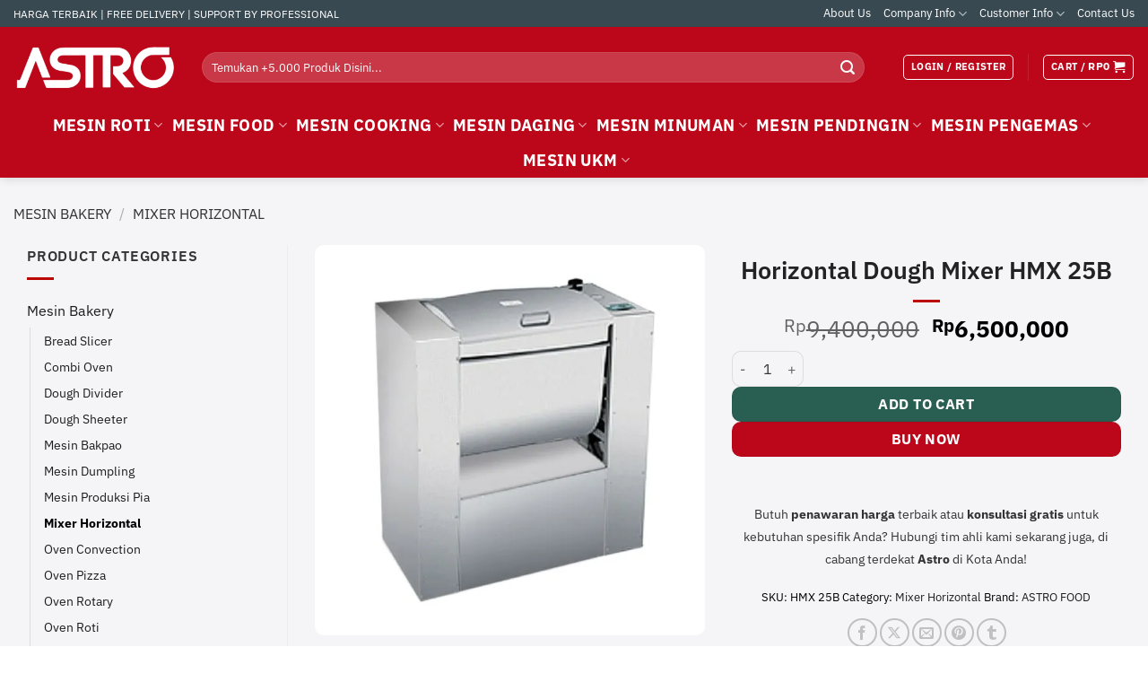

--- FILE ---
content_type: text/html; charset=UTF-8
request_url: https://astromesin.com/product/horizontal-dough-mixer-hmx-25b/
body_size: 50055
content:
<!DOCTYPE html><html lang="en-US" class="loading-site no-js"><head><script data-no-optimize="1">var litespeed_docref=sessionStorage.getItem("litespeed_docref");litespeed_docref&&(Object.defineProperty(document,"referrer",{get:function(){return litespeed_docref}}),sessionStorage.removeItem("litespeed_docref"));</script> <meta charset="UTF-8" /><link rel="profile" href="http://gmpg.org/xfn/11" /><link rel="pingback" href="https://astromesin.com/xmlrpc.php" /><meta name='robots' content='index, follow, max-image-preview:large, max-snippet:-1, max-video-preview:-1' /><meta name="viewport" content="width=device-width, initial-scale=1" /><title>Horizontal Dough Mixer HMX-25B - Mixer Adonan 25kg</title><meta name="description" content="Horizontal Dough Mixer HMX-25B kapasitas 25kg/proses, kecepatan 60rpm. Untuk bakery menengah. Hasil adonan kalis &amp; konsisten." /><link rel="canonical" href="https://astromesin.com/product/horizontal-dough-mixer-hmx-25b/" /><meta property="og:locale" content="en_US" /><meta property="og:type" content="article" /><meta property="og:title" content="Horizontal Dough Mixer HMX-25B - Mixer Adonan 25kg" /><meta property="og:description" content="Horizontal Dough Mixer HMX-25B kapasitas 25kg/proses, kecepatan 60rpm. Untuk bakery menengah. Hasil adonan kalis &amp; konsisten." /><meta property="og:url" content="https://astromesin.com/product/horizontal-dough-mixer-hmx-25b/" /><meta property="og:site_name" content="Astro Mesin" /><meta property="article:publisher" content="https://www.facebook.com/astropanduperkasa/" /><meta property="article:modified_time" content="2025-12-12T05:33:51+00:00" /><meta property="og:image" content="https://astromesin.com/wp-content/uploads/2017/05/Horizontal-Dough-Mixer-Astro-Mesin.jpg" /><meta property="og:image:width" content="600" /><meta property="og:image:height" content="600" /><meta property="og:image:type" content="image/jpeg" /><meta name="twitter:card" content="summary_large_image" /><meta name="twitter:site" content="@astromesin" /><meta name="twitter:label1" content="Est. reading time" /><meta name="twitter:data1" content="2 minutes" /> <script type="application/ld+json" class="yoast-schema-graph">{"@context":"https://schema.org","@graph":[{"@type":"WebPage","@id":"https://astromesin.com/product/horizontal-dough-mixer-hmx-25b/","url":"https://astromesin.com/product/horizontal-dough-mixer-hmx-25b/","name":"Horizontal Dough Mixer HMX-25B - Mixer Adonan 25kg","isPartOf":{"@id":"https://astromesin.com/#website"},"primaryImageOfPage":{"@id":"https://astromesin.com/product/horizontal-dough-mixer-hmx-25b/#primaryimage"},"image":{"@id":"https://astromesin.com/product/horizontal-dough-mixer-hmx-25b/#primaryimage"},"thumbnailUrl":"https://i0.wp.com/astromesin.com/wp-content/uploads/2017/05/Horizontal-Dough-Mixer-Astro-Mesin.jpg?fit=600%2C600&ssl=1","datePublished":"2017-05-24T17:11:22+00:00","dateModified":"2025-12-12T05:33:51+00:00","description":"Horizontal Dough Mixer HMX-25B kapasitas 25kg/proses, kecepatan 60rpm. Untuk bakery menengah. Hasil adonan kalis & konsisten.","breadcrumb":{"@id":"https://astromesin.com/product/horizontal-dough-mixer-hmx-25b/#breadcrumb"},"inLanguage":"en-US","potentialAction":[{"@type":"ReadAction","target":["https://astromesin.com/product/horizontal-dough-mixer-hmx-25b/"]}]},{"@type":"ImageObject","inLanguage":"en-US","@id":"https://astromesin.com/product/horizontal-dough-mixer-hmx-25b/#primaryimage","url":"https://i0.wp.com/astromesin.com/wp-content/uploads/2017/05/Horizontal-Dough-Mixer-Astro-Mesin.jpg?fit=600%2C600&ssl=1","contentUrl":"https://i0.wp.com/astromesin.com/wp-content/uploads/2017/05/Horizontal-Dough-Mixer-Astro-Mesin.jpg?fit=600%2C600&ssl=1","width":600,"height":600,"caption":"Horizontal Dough Mixer Astro Mesin"},{"@type":"BreadcrumbList","@id":"https://astromesin.com/product/horizontal-dough-mixer-hmx-25b/#breadcrumb","itemListElement":[{"@type":"ListItem","position":1,"name":"Home","item":"https://astromesin.com/"},{"@type":"ListItem","position":2,"name":"Produk","item":"https://astromesin.com/produk/"},{"@type":"ListItem","position":3,"name":"Mesin Bakery","item":"https://astromesin.com/product-category/mesin-bakery/"},{"@type":"ListItem","position":4,"name":"Mixer Horizontal","item":"https://astromesin.com/product-category/mesin-bakery/dough-mixer/"},{"@type":"ListItem","position":5,"name":"Horizontal Dough Mixer HMX 25B"}]},{"@type":"WebSite","@id":"https://astromesin.com/#website","url":"https://astromesin.com/","name":"Astro Mesin","description":"Commercial Kitchen, Food &amp; Beverage Equipment Supplier Indonesia","publisher":{"@id":"https://astromesin.com/#organization"},"alternateName":"PT Astro Pandu Perkasa","potentialAction":[{"@type":"SearchAction","target":{"@type":"EntryPoint","urlTemplate":"https://astromesin.com/?s={search_term_string}"},"query-input":{"@type":"PropertyValueSpecification","valueRequired":true,"valueName":"search_term_string"}}],"inLanguage":"en-US"},{"@type":"Organization","@id":"https://astromesin.com/#organization","name":"PT Astro Pandu Perkasa","alternateName":"Astro Mesin","url":"https://astromesin.com/","logo":{"@type":"ImageObject","inLanguage":"en-US","@id":"https://astromesin.com/#/schema/logo/image/","url":"https://astromesin.com/wp-content/uploads/2024/09/LOGO-ASTRO-1000x1000px.jpg","contentUrl":"https://astromesin.com/wp-content/uploads/2024/09/LOGO-ASTRO-1000x1000px.jpg","width":1000,"height":1000,"caption":"PT Astro Pandu Perkasa"},"image":{"@id":"https://astromesin.com/#/schema/logo/image/"},"sameAs":["https://www.facebook.com/astropanduperkasa/","https://x.com/astromesin","https://www.instagram.com/astromesin/","https://id.pinterest.com/astromesin/","https://www.youtube.com/@astromesin","https://maps.app.goo.gl/M222HKnqry6bjEqz5","https://maps.app.goo.gl/GbJ68xHiGPNT689R8","https://www.tokopedia.com/astromesinofficial","https://astropanduperkasa.web.indotrading.com/"]}]}</script> <link rel='dns-prefetch' href='//stats.wp.com' /><link rel='dns-prefetch' href='//i0.wp.com' /><link rel='dns-prefetch' href='//pixel.wp.com' /><link rel='preconnect' href='//i0.wp.com' /><link rel='preconnect' href='https://i0.wp.com' /><link rel='preconnect' href='https://stats.wp.com' /><link rel='preconnect' href='https://pixel.wp.com' /><link rel='prefetch' href='https://astromesin.com/wp-content/themes/flatsome/assets/js/flatsome.js?ver=e2eddd6c228105dac048' /><link rel='prefetch' href='https://astromesin.com/wp-content/themes/flatsome/assets/js/chunk.slider.js?ver=3.20.4' /><link rel='prefetch' href='https://astromesin.com/wp-content/themes/flatsome/assets/js/chunk.popups.js?ver=3.20.4' /><link rel='prefetch' href='https://astromesin.com/wp-content/themes/flatsome/assets/js/chunk.tooltips.js?ver=3.20.4' /><link rel='prefetch' href='https://astromesin.com/wp-content/themes/flatsome/assets/js/woocommerce.js?ver=1c9be63d628ff7c3ff4c' /><style id="litespeed-ccss">img:is([sizes=auto i],[sizes^="auto,"i]){contain-intrinsic-size:3000px 1500px}html{-ms-text-size-adjust:100%;-webkit-text-size-adjust:100%;font-family:sans-serif}body{margin:0}aside,header,main,nav{display:block}a{background-color:#fff0}b,strong{font-weight:inherit;font-weight:bolder}img{border-style:none}svg:not(:root){overflow:hidden}button,input{font:inherit}button,input{overflow:visible}button{text-transform:none}[type=submit],button,html [type=button]{-webkit-appearance:button}button::-moz-focus-inner,input::-moz-focus-inner{border:0;padding:0}button:-moz-focusring,input:-moz-focusring{outline:1px dotted ButtonText}[type=number]::-webkit-inner-spin-button,[type=number]::-webkit-outer-spin-button{height:auto}[type=search]{-webkit-appearance:textfield}[type=search]::-webkit-search-cancel-button,[type=search]::-webkit-search-decoration{-webkit-appearance:none}*,:after,:before,html{box-sizing:border-box}html{background-attachment:fixed}body{-webkit-font-smoothing:antialiased;-moz-osx-font-smoothing:grayscale;color:var(--fs-color-base)}img{display:inline-block;height:auto;max-width:100%;vertical-align:middle}p:empty{display:none}a,button,input{touch-action:manipulation}.col{margin:0;padding:0 15px 30px;position:relative;width:100%}.col-fit{flex:1}.col-inner{background-position:50% 50%;background-repeat:no-repeat;background-size:cover;flex:1 0 auto;margin-left:auto;margin-right:auto;position:relative;width:100%}@media screen and (min-width:850px){.col:first-child .col-inner{margin-left:auto;margin-right:0}.col+.col .col-inner{margin-left:0;margin-right:auto}}@media screen and (max-width:849px){.col{padding-bottom:30px}}@media screen and (min-width:850px){.row-divided>.col+.col:not(.large-12){border-left:1px solid #ececec}}.align-middle{align-items:center!important;align-self:center!important;vertical-align:middle!important}.align-center{justify-content:center!important}.small-6{flex-basis:50%;max-width:50%}.small-12{flex-basis:100%;max-width:100%}@media screen and (min-width:550px){.medium-2{flex-basis:16.6666666667%;max-width:16.6666666667%}.medium-4{flex-basis:33.3333333333%;max-width:33.3333333333%}}@media screen and (min-width:850px){.large-2{flex-basis:16.6666666667%;max-width:16.6666666667%}.large-3{flex-basis:25%;max-width:25%}.large-4{flex-basis:33.3333333333%;max-width:33.3333333333%}.large-6{flex-basis:50%;max-width:50%}.large-9{flex-basis:75%;max-width:75%}.large-12{flex-basis:100%;max-width:100%}}.container,.row{margin-left:auto;margin-right:auto;width:100%}.container{padding-left:15px;padding-right:15px}.container,.row{max-width:1080px}.row.row-collapse{max-width:1050px}.row.row-large{max-width:1110px}.flex-row{align-items:center;display:flex;flex-flow:row nowrap;justify-content:space-between;width:100%}.flex-row-col{display:flex;flex-direction:column;justify-content:flex-start}.header .flex-row{height:100%}.flex-col{max-height:100%}.flex-grow{-ms-flex-negative:1;-ms-flex-preferred-size:auto!important;flex:1}.flex-center{margin:0 auto}.flex-left{margin-right:auto}.flex-right{margin-left:auto}.flex-has-center>.flex-row>.flex-col:not(.flex-center){flex:1}@media (max-width:849px){.medium-flex-wrap{flex-flow:column wrap}.medium-flex-wrap .flex-col{flex-grow:0;padding-bottom:5px;padding-top:5px;width:100%}}@media (-ms-high-contrast:none){.nav>li>a>i{top:-1px}}.row{display:flex;flex-flow:row wrap;width:100%}.row .row:not(.row-collapse){margin-left:-15px;margin-right:-15px;padding-left:0;padding-right:0;width:auto}.row .container{padding-left:0;padding-right:0}.row-collapse{padding:0}.row-collapse>.col{padding:0!important}@media screen and (min-width:850px){.row-large{padding-left:0;padding-right:0}.row-large>.col{margin-bottom:0;padding:0 30px 30px}}.nav-dropdown{background-color:#fff;color:var(--fs-color-base);display:table;left:-99999px;margin:0;max-height:0;min-width:260px;opacity:0;padding:20px 0;position:absolute;text-align:left;visibility:hidden;z-index:9}.nav-dropdown:after{clear:both;content:"";display:block;height:0;visibility:hidden}.nav-dropdown li{display:block;margin:0;vertical-align:top}.nav-dropdown li ul{margin:0;padding:0}.nav-dropdown>li.html{min-width:260px}.nav-column li>a,.nav-dropdown>li>a{display:block;line-height:1.3;padding:10px 20px;width:auto}.nav-column>li:last-child:not(.nav-dropdown-col)>a,.nav-dropdown>li:last-child:not(.nav-dropdown-col)>a{border-bottom:0!important}.dropdown-uppercase.nav-dropdown .nav-column>li>a,.nav-dropdown.dropdown-uppercase>li>a{font-size:.85em;text-transform:uppercase}.nav-dropdown>li.nav-dropdown-col{display:table-cell;min-width:160px;text-align:left;white-space:nowrap;width:160px}.nav-dropdown>li.nav-dropdown-col:not(:last-child){border-right:1px solid #fff0}.nav-dropdown .menu-item-has-children>a,.nav-dropdown .nav-dropdown-col>a{color:#000;font-size:.8em;font-weight:bolder;text-transform:uppercase}.nav-dropdown-default .nav-column li>a,.nav-dropdown.nav-dropdown-default>li>a{border-bottom:1px solid #ececec;margin:0 10px;padding-left:0;padding-right:0}.nav-dropdown-default{padding:20px}.nav p{margin:0;padding-bottom:0}.nav,.nav ul:not(.nav-dropdown){margin:0;padding:0}.nav{align-items:center;display:flex;flex-flow:row wrap;width:100%}.nav,.nav>li{position:relative}.nav>li{display:inline-block;list-style:none;margin:0 7px;padding:0}.nav>li>a{align-items:center;display:inline-flex;flex-wrap:wrap;padding:10px 0}.nav.nav-small>li>a{font-weight:400;padding-bottom:5px;padding-top:5px;vertical-align:top}.nav-small.nav>li.html{font-size:.75em}.nav-center{justify-content:center}.nav-left{justify-content:flex-start}.nav-right{justify-content:flex-end}@media (max-width:849px){.medium-nav-center{justify-content:center}}.nav-column>li>a,.nav-dropdown>li>a,.nav>li>a{color:rgb(74 74 74/.85)}.nav-column>li>a,.nav-dropdown>li>a{display:block}.nav-column li.active>a,.nav-dropdown li.active>a,.nav>li.active>a{color:hsl(0 0% 7%/.85)}.nav li:first-child{margin-left:0!important}.nav li:last-child{margin-right:0!important}.nav-uppercase>li>a{font-weight:bolder;letter-spacing:.02em;text-transform:uppercase}li.html form,li.html input{margin:0}.nav-line-bottom>li>a:before,.nav-line>li>a:before{background-color:var(--fs-color-primary);content:" ";height:3px;left:50%;opacity:0;position:absolute;top:0;transform:translateX(-50%);width:100%}.nav-line-bottom>li.active>a:before,.nav-line>li.active>a:before{opacity:1}.nav-line-bottom>li:after,.nav-line-bottom>li:before{display:none}.nav-line-bottom>li>a:before{bottom:0;top:auto}.tabbed-content{display:flex;flex-flow:row wrap}.tabbed-content .nav,.tabbed-content .tab-panels{width:100%}.tab-panels{padding-top:1em}.tab-panels .entry-content{padding:0}.tab-panels .panel.active{display:block!important}@media (max-width:549px){.small-nav-collapse>li{margin:0!important;width:100%}.small-nav-collapse>li a{display:block;width:100%}}.sidebar-menu-tabs__tab{background-color:rgb(0 0 0/.02);flex:1 0 50%;list-style-type:none;max-width:50%;text-align:center}.sidebar-menu-tabs__tab.active{background-color:rgb(0 0 0/.05)}.sidebar-menu-tabs__tab-text{flex:1 1 auto}.sidebar-menu-tabs.nav>li{margin:0}.sidebar-menu-tabs.nav>li>a{display:flex;padding:15px 10px}.nav.nav-vertical{flex-flow:column}.nav.nav-vertical li{list-style:none;margin:0;width:100%}.nav-vertical li li{font-size:1em;padding-left:.5em}.nav-vertical>li{align-items:center;display:flex;flex-flow:row wrap}.nav-vertical>li ul{width:100%}.nav-vertical li li.menu-item-has-children{margin-bottom:1em}.nav-vertical li li.menu-item-has-children:not(:first-child){margin-top:1em}.nav-vertical>li>a,.nav-vertical>li>ul>li a{align-items:center;display:flex;flex-grow:1;width:auto}.nav-vertical li li.menu-item-has-children>a{color:#000;font-size:.8em;font-weight:bolder;text-transform:uppercase}.nav-vertical>li.html{padding-bottom:1em;padding-top:1em}.nav-vertical>li>ul li a{color:#4a4a4a}.nav-vertical>li>ul{margin:0 0 2em;padding-left:1em}.nav .children{left:-99999px;opacity:0;position:fixed;transform:translateX(-10px)}@media (prefers-reduced-motion){.nav .children{opacity:1;transform:none}}.nav-sidebar.nav-vertical>li+li{border-top:1px solid #ececec}.nav-vertical>li+li{border-top:1px solid #ececec}.badge-container{margin:30px 0 0}.button,button,input[type=button]{background-color:#fff0;border:1px solid #fff0;border-radius:0;box-sizing:border-box;color:currentColor;display:inline-block;font-size:.97em;font-weight:bolder;letter-spacing:.03em;line-height:2.4em;margin-right:1em;margin-top:0;max-width:100%;min-height:2.5em;min-width:24px;padding:0 1.2em;position:relative;text-align:center;text-decoration:none;text-rendering:optimizeLegibility;text-shadow:none;text-transform:uppercase;vertical-align:middle}.button span{display:inline-block;line-height:1.6}.button.is-outline{line-height:2.19em}.button,input[type=button].button{background-color:var(--fs-color-primary);border-color:rgb(0 0 0/.05);color:#fff}.button.is-outline{background-color:#fff0;border:2px solid}.is-form,input[type=button].is-form{background-color:#f9f9f9;border:1px solid #ddd;color:#666;font-weight:400;overflow:hidden;position:relative;text-shadow:1px 1px 1px #fff;text-transform:none}.is-outline{color:silver}.primary{background-color:var(--fs-color-primary)}.button.alt,.secondary{background-color:var(--fs-color-secondary)}.text-center .button:first-of-type{margin-left:0!important}.text-center .button:last-of-type{margin-right:0!important}.header-button{display:inline-block}.header-button .plain.is-outline:not(:hover){color:#999}.nav-dark .header-button .plain.is-outline:not(:hover){color:#fff}.header-button .button{margin:0}.flex-col .button,.flex-col button,.flex-col input{margin-bottom:0}.is-divider{background-color:rgb(0 0 0/.1);display:block;height:3px;margin:1em 0;max-width:30px;width:100%}.widget .is-divider{margin-top:.66em}form{margin-bottom:0}input[type=number],input[type=search]{background-color:#fff;border:1px solid #ddd;border-radius:0;box-shadow:inset 0 1px 2px rgb(0 0 0/.1);box-sizing:border-box;color:#333;font-size:.97em;height:2.507em;max-width:100%;padding:0 .75em;vertical-align:middle;width:100%}@media (max-width:849px){input[type=number],input[type=search]{font-size:1rem}}input[type=number],input[type=search]{-webkit-appearance:none;-moz-appearance:none;appearance:none}label{display:block;font-size:.9em;font-weight:700;margin-bottom:.4em}.form-flat input:not([type=submit]){background-color:rgb(0 0 0/.03);border-color:rgb(0 0 0/.09);border-radius:99px;box-shadow:none;color:currentColor!important}.form-flat button,.form-flat input{border-radius:99px}.form-flat .flex-row .flex-col{padding-right:4px}.nav-dark .form-flat input:not([type=submit]){background-color:hsl(0 0% 100%/.2)!important;border-color:hsl(0 0% 100%/.09);color:#fff}.nav-dark .form-flat input::-webkit-input-placeholder{color:#fff}.form-flat .button.icon{background-color:transparent!important;border-color:transparent!important;box-shadow:none;color:currentColor!important}.form-minimal input:not([type=submit]){background-color:#fff0;box-shadow:none}.form-minimal.quantity .qty{border-left:0;border-right:0;max-width:2em}i[class^=icon-]{speak:none!important;display:inline-block;font-display:block;font-family:fl-icons!important;font-style:normal!important;font-variant:normal!important;font-weight:400!important;line-height:1.2;margin:0;padding:0;position:relative;text-transform:none!important}.button i,button i{top:-1.5px;vertical-align:middle}.button.icon{display:inline-block;margin-left:.12em;margin-right:.12em;min-width:2.5em;padding-left:.6em;padding-right:.6em}.button.icon i{font-size:1.2em}.button.icon.is-small{border-width:1px}.button.icon.is-small i{top:-1px}.button.icon.circle,.button.icon.round{padding-left:0;padding-right:0}.button.icon.round>span{margin:0 8px}.button.icon.round>span+i{margin-left:-4px}.button.icon.circle>i,.button.icon.round>i{margin:0 8px}.button.icon.circle>i:only-child,.button.icon.round>i:only-child{margin:0}.nav>li>a>i{font-size:20px;vertical-align:middle}.nav-small>li>a>i{font-size:1em}.has-dropdown .icon-angle-down{font-size:16px;margin-left:.2em;opacity:.6}[data-icon-label]{position:relative}[data-icon-label="0"]:after{display:none}[data-icon-label]:after{background-color:var(--fs-color-secondary);border-radius:99px;box-shadow:1px 1px 3px 0 rgb(0 0 0/.3);color:#fff;content:attr(data-icon-label);font-family:Arial,Sans-serif!important;font-size:11px;font-style:normal;font-weight:bolder;height:17px;letter-spacing:-.5px;line-height:17px;min-width:17px;opacity:.9;padding-left:2px;padding-right:2px;position:absolute;right:-10px;text-align:center;top:-10px;z-index:1}.button [data-icon-label]:after{right:-12px;top:-12px}img{opacity:1}.img,.img .img-inner{position:relative}.img .img-inner{overflow:hidden}.img,.img img{width:100%}.image-tools{padding:10px;position:absolute}.image-tools.bottom.left{padding-right:0;padding-top:0}.image-tools.top.right{padding-bottom:0;padding-left:0}@media only screen and (max-device-width:1024px){.image-tools{opacity:1!important;padding:5px}}.mfp-hide{display:none!important}label{color:#222}.slider{position:relative;scrollbar-width:none}.slider:not(.flickity-enabled){-ms-overflow-style:-ms-autohiding-scrollbar;overflow-x:scroll;overflow-y:hidden;white-space:nowrap;width:auto}.slider::-webkit-scrollbar{height:0!important;width:0!important}.slider:not(.flickity-enabled)>*{display:inline-block!important;vertical-align:top;white-space:normal!important}.slider>div:not(.col){width:100%}a{color:var(--fs-experimental-link-color);text-decoration:none}a.plain{color:currentColor}ul{list-style:disc}ul{margin-top:0;padding:0}ul ul{margin:1.5em 0 1.5em 3em}li{margin-bottom:.6em}.button,button,input{margin-bottom:1em}form,p,ul{margin-bottom:1.3em}body{line-height:1.6}h1,h2,h3{color:#555;margin-bottom:.5em;margin-top:0;text-rendering:optimizeSpeed;width:100%}h1{font-size:1.7em}h1,h2{line-height:1.3}h2{font-size:1.6em}h3{font-size:1.25em}@media (max-width:549px){h1{font-size:1.4em}h2{font-size:1.2em}h3{font-size:1em}}p{margin-top:0}.uppercase,span.widget-title{letter-spacing:.05em;line-height:1.05;text-transform:uppercase}span.widget-title{font-size:1em;font-weight:600}.is-normal{font-weight:400}.uppercase{line-height:1.2;text-transform:uppercase}.is-larger{font-size:1.3em}.is-small,.is-small.button{font-size:.8em}.is-xsmall{font-size:.7em}@media (max-width:549px){.is-larger{font-size:1.2em}}.nav>li>a{font-size:.8em}.nav>li.html{font-size:.85em}.nav-size-xlarge>li>a{font-size:1.1em}.nav-spacing-small>li{margin:0 5px}.container:after,.row:after{clear:both;content:"";display:table}@media (min-width:550px){.show-for-small{display:none!important}}@media (min-width:850px){.show-for-medium{display:none!important}}@media (max-width:849px){.hide-for-medium{display:none!important}.medium-text-center{float:none!important;text-align:center!important;width:100%!important}}.full-width{display:block;max-width:100%!important;padding-left:0!important;padding-right:0!important;width:100%!important}.mb-0{margin-bottom:0!important}.mb-half{margin-bottom:15px}.ml-half{margin-left:15px}.mb-half:last-child{margin-bottom:0}.pb{padding-bottom:30px}.pt{padding-top:30px}.inner-padding{padding:30px}.text-left{text-align:left}.text-center{text-align:center}.text-center .is-divider,.text-center>div,.text-center>div>div{margin-left:auto;margin-right:auto}.relative{position:relative!important}.absolute{position:absolute!important}.top{top:0}.right{right:0}.left{left:0}.bottom,.fill{bottom:0}.fill{height:100%;left:0;margin:0!important;padding:0!important;position:absolute;right:0;top:0}.circle{border-radius:999px!important;-o-object-fit:cover;object-fit:cover}.round{border-radius:5px}.hidden{display:none!important;visibility:hidden!important}.z-1{z-index:21}.z-3{z-index:23}.z-top{z-index:9995}.flex{display:flex}.no-scrollbar{-ms-overflow-style:-ms-autohiding-scrollbar;scrollbar-width:none}.no-scrollbar::-webkit-scrollbar{height:0!important;width:0!important}.screen-reader-text{clip:rect(1px,1px,1px,1px);height:1px;overflow:hidden;position:absolute!important;width:1px}.show-on-hover{filter:blur(0);opacity:0}.dark,.dark p{color:#f1f1f1}.nav-dark .is-outline,.nav-dark .nav>li>a{color:hsl(0 0% 100%/.8)}.nav-dark .header-divider:after,.nav-dark .nav>li.header-divider{border-color:hsl(0 0% 100%/.2)}.nav-dark .header-button,.nav-dark .nav>li.html{color:#fff}.nav-dark span.amount{color:currentColor}:root{--flatsome-scroll-padding-top:calc(var(--flatsome--header--sticky-height, 0px) + var(--wp-admin--admin-bar--height, 0px))}html{overflow-x:hidden;scroll-padding-top:var(--flatsome-scroll-padding-top)}@supports (overflow:clip){body{overflow-x:clip}}#main,#wrapper{background-color:#fff;position:relative}.header,.header-wrapper{background-position:50%0;background-size:cover;position:relative;width:100%;z-index:1001}.header-bg-color{background-color:hsl(0 0% 100%/.9)}.header-bottom,.header-top{align-items:center;display:flex;flex-wrap:no-wrap}.header-bg-color,.header-bg-image{background-position:50%0}.header-top{background-color:var(--fs-color-primary);min-height:20px;position:relative;z-index:11}.header-main{position:relative;z-index:10}.header-bottom{min-height:35px;position:relative;z-index:9}.top-divider{border-top:1px solid;margin-bottom:-1px;opacity:.1}.nav-dark .top-divider{display:none}.header-shadow .header-wrapper{box-shadow:1px 1px 10px rgb(0 0 0/.15)}.nav>li.header-divider{border-left:1px solid rgb(0 0 0/.1);height:30px;margin:0 7.5px;position:relative;vertical-align:middle}.nav-dark .nav>li.header-divider{border-color:hsl(0 0% 100%/.1)}.entry-content{padding-bottom:1.5em;padding-top:1.5em}@media (min-width:850px){.aligncenter{clear:both;display:block;margin:0 auto}}.widget{margin-bottom:1.5em}.widget ul{margin:0}.widget li{list-style:none}.widget>ul>li{list-style:none;margin:0;text-align:left}.widget>ul>li li{list-style:none}.widget>ul>li>a{display:inline-block;flex:1;padding:6px 0}.widget>ul>li:before{display:inline-block;font-family:fl-icons;margin-right:6px;opacity:.6}.widget>ul>li li>a{display:inline-block;font-size:.9em;padding:3px 0}.widget>ul>li+li{border-top:1px solid #ececec}.widget>ul>li ul{border-left:1px solid #ddd;display:none;margin:0 0 10px 3px;padding-left:15px;width:100%}.widget>ul>li ul li{border:0;margin:0}.widget .current-cat-parent>ul{display:block}.breadcrumbs{color:#222;font-weight:700;letter-spacing:0;padding:0}.breadcrumbs .divider{font-weight:300;margin:0 .3em;opacity:.35;position:relative;top:0}.breadcrumbs a{color:rgb(74 74 74/.8);font-weight:400}.breadcrumbs a:first-of-type{margin-left:0}html{background-color:#4d4d4d}.logo{line-height:1;margin:0}.logo a{color:var(--fs-color-primary);display:block;font-size:32px;font-weight:bolder;margin:0;text-decoration:none;text-transform:uppercase}.logo img{display:block;width:auto}.header-logo-dark,.nav-dark .header-logo{display:none!important}.nav-dark .header-logo-dark{display:block!important}.nav-dark .logo a{color:#fff}.logo-left .logo{margin-left:0;margin-right:30px}@media screen and (max-width:849px){.header-inner .nav{flex-wrap:nowrap}.medium-logo-center .flex-left{flex:1 1 0%;order:1}.medium-logo-center .logo{margin:0 15px;order:2;text-align:center}.medium-logo-center .logo img{margin:0 auto}.medium-logo-center .flex-right{flex:1 1 0%;order:3}}.page-title{position:relative}.page-title-inner{min-height:60px;padding-top:20px;position:relative}.sidebar-menu .search-form{display:block!important}.searchform-wrapper form{margin-bottom:0}.sidebar-menu .search-form{padding:5px 0;width:100%}.searchform{position:relative}.searchform .button.icon{margin:0}.searchform .button.icon i{font-size:1.2em}.searchform-wrapper{width:100%}.searchform-wrapper.form-flat .flex-col:last-of-type{margin-left:-2.9em}@media (max-width:849px){.searchform-wrapper{font-size:1rem}}.header .search-form .live-search-results{background-color:hsl(0 0% 100%/.95);box-shadow:0 0 10px 0 rgb(0 0 0/.1);color:#111;left:0;position:absolute;right:0;text-align:left;top:105%}.header li .html .live-search-results{background-color:#fff0;box-shadow:none;position:relative;top:0}.section-title b{background-color:currentColor;display:block;flex:1;height:2px;opacity:.1}.section-title-bold b:first-of-type{display:none}.icon-shopping-cart:before{content:""}.icon-tumblr:before{content:""}.icon-menu:before{content:""}.icon-angle-down:before{content:""}.icon-x:before{content:""}.icon-envelop:before{content:""}.icon-facebook:before{content:""}.icon-pinterest:before{content:""}.icon-search:before{content:""}.icon-whatsapp:before{content:""}.text-center .social-icons{margin-left:auto;margin-right:auto}.social-icons{color:#999;display:inline-block;font-size:.85em;vertical-align:middle}.social-icons i{min-width:1em}.widget_product_categories>ul>li{align-items:center;display:flex;flex-flow:row wrap}.woocommerce-product-gallery .woocommerce-product-gallery__wrapper{margin:0}.price{line-height:1}.product-info .price{font-size:1.5em;font-weight:bolder;margin:.5em 0}.price-wrapper .price{display:block}span.amount{color:#111;font-weight:700;white-space:nowrap}.header-cart-title span.amount{color:currentColor}.product-main{padding:40px 0}.page-title:not(.featured-title)+main .product-main{padding-top:15px}.product-info{padding-top:10px}.product-summary .woocommerce-Price-currencySymbol{display:inline-block;font-size:.75em;vertical-align:top}form.cart{display:flex;flex-wrap:wrap;gap:1em;width:100%}form.cart>*{flex:1 1 100%;margin:0}form.cart :where(.ux-quantity,.single_add_to_cart_button,.ux-buy-now-button){flex:0 0 auto}.text-center form.cart{justify-content:center}.product_meta{font-size:.8em;margin-bottom:1em}.product_meta>span{border-top:1px dotted #ddd;display:block;padding:5px 0}.product-gallery{padding-bottom:0!important}.product-gallery-slider img{width:100%}.product-footer .woocommerce-tabs{border-top:1px solid #ececec;padding:30px 0}.product-footer .woocommerce-tabs>.nav-line:not(.nav-vertical){margin-top:-31px}.quantity,.text-center .quantity{display:inline-flex;opacity:1;vertical-align:top;white-space:nowrap}.quantity .button.minus{border-bottom-right-radius:0!important;border-right:0!important;border-top-right-radius:0!important}.quantity .button.plus{border-bottom-left-radius:0!important;border-left:0!important;border-top-left-radius:0!important}.quantity .minus,.quantity .plus{padding-left:.4em;padding-right:.4em}.quantity input{display:inline-block;margin:0;padding-left:0;padding-right:0;vertical-align:top}.quantity input[type=number]{-webkit-appearance:textfield;-moz-appearance:textfield;appearance:textfield;border-radius:0!important;font-size:1em;max-width:2.5em;text-align:center;width:2.5em}@media (max-width:549px){.quantity input[type=number]{width:2em}}.quantity input[type=number]::-webkit-inner-spin-button,.quantity input[type=number]::-webkit-outer-spin-button{-webkit-appearance:none;margin:0}.woocommerce-mini-cart__empty-message{text-align:center}.cart-popup-title>span{display:block;font-size:1.125em}.cart-popup-inner{display:flex;flex-direction:column;padding-bottom:0}.cart-popup-inner>:last-child{margin-bottom:30px}.cart-popup-inner .widget_shopping_cart{margin-bottom:0}.cart-popup-inner .widget_shopping_cart,.cart-popup-inner .widget_shopping_cart_content{display:flex;flex:1;flex-direction:column}.ux-mini-cart-empty{gap:30px;padding:15px 0}.ux-mini-cart-empty .woocommerce-mini-cart__empty-message{margin-bottom:0}:root{--primary-color:#bc071a;--fs-color-primary:#bc071a;--fs-color-secondary:#cd1919;--fs-color-success:#394951;--fs-color-alert:#bb0504;--fs-color-base:#333333;--fs-experimental-link-color:#1d1d1f;--fs-experimental-link-color-hover:#bb0504}html{background-color:#ffffff!important}.container,.row{max-width:1290px}.row.row-collapse{max-width:1260px}.row.row-large{max-width:1320px}#wrapper,#main{background-color:#f5f5f7}.header-main{height:90px}#logo img{max-height:90px}#logo{width:180px}#logo img{padding:12px 0}.header-bottom{min-height:50px}.header-top{min-height:30px}.search-form{width:95%}.header-bg-color{background-color:#bc071a}.header-bottom{background-color:#bc071a}.top-bar-nav>li>a{line-height:16px}.header-bottom-nav>li>a{line-height:16px}@media (max-width:549px){.header-main{height:75px}#logo img{max-height:75px}}.nav-dropdown{border-radius:15px}.nav-dropdown{font-size:110%}.nav .nav-dropdown{background-color:#fff}.header-top{background-color:#394951!important}h1,h2,h3,.heading-font{color:#222}body{font-size:100%}@media screen and (max-width:549px){body{font-size:95%}}body{font-family:"IBM Plex Sans",sans-serif}body{font-weight:400;font-style:normal}.nav>li>a{font-family:"IBM Plex Sans",sans-serif}.nav>li>a{font-weight:700;font-style:normal}h1,h2,h3,.heading-font{font-family:"IBM Plex Sans",sans-serif}h1,h2,h3,.heading-font{font-weight:600;font-style:normal}.header:not(.transparent) .top-bar-nav>li>a{color:#fff}.header:not(.transparent) .header-bottom-nav.nav>li>a{color:#fff}.widget:where(:not(.widget_shopping_cart)) a{color:#1d1d1f}.is-divider{background-color:#bb0504}[data-icon-label]:after,.single_add_to_cart_button.button{background-color:#295e53!important}input[type="button"],button:not(.icon),.button:not(.icon){border-radius:10px!important}.header-main .header-button>.button.is-outline{color:#ffffff!important}.header-main .header-button>.button.is-outline{border-color:#ffffff!important}html{background-color:#283035}.nav>li>a,.nav-dropdown>li>a,.nav-column>li>a{color:#31353c}span.amount{font-size:110%}.breadcrumbs a{color:#333;font-weight:400}.is-small,.is-small.button{font-size:.7em}.tab-panels .entry-content{padding:0;font-size:95%}.product_meta>span{border-top:1px dotted #ddd;display:contents;padding:5px 0;color:#000}li{margin-bottom:.2em;margin-left:15px}.product-gallery-slider img{width:100%;border-radius:10px}.nav-dropdown-default .nav-column li>a,.nav-dropdown.nav-dropdown-default>li>a{border-bottom:1px solid #ececec;margin:0 20px;padding-left:0;padding-right:0}@media (max-width:549px){.form-flat button,.form-flat input{font-size:12px}}.screen-reader-text{clip:rect(1px,1px,1px,1px);word-wrap:normal!important;border:0;clip-path:inset(50%);height:1px;margin:-1px;overflow:hidden;overflow-wrap:normal!important;padding:0;position:absolute!important;width:1px}:root{--wp--preset--aspect-ratio--square:1;--wp--preset--aspect-ratio--4-3:4/3;--wp--preset--aspect-ratio--3-4:3/4;--wp--preset--aspect-ratio--3-2:3/2;--wp--preset--aspect-ratio--2-3:2/3;--wp--preset--aspect-ratio--16-9:16/9;--wp--preset--aspect-ratio--9-16:9/16;--wp--preset--color--black:#000000;--wp--preset--color--cyan-bluish-gray:#abb8c3;--wp--preset--color--white:#ffffff;--wp--preset--color--pale-pink:#f78da7;--wp--preset--color--vivid-red:#cf2e2e;--wp--preset--color--luminous-vivid-orange:#ff6900;--wp--preset--color--luminous-vivid-amber:#fcb900;--wp--preset--color--light-green-cyan:#7bdcb5;--wp--preset--color--vivid-green-cyan:#00d084;--wp--preset--color--pale-cyan-blue:#8ed1fc;--wp--preset--color--vivid-cyan-blue:#0693e3;--wp--preset--color--vivid-purple:#9b51e0;--wp--preset--color--primary:#bc071a;--wp--preset--color--secondary:#cd1919;--wp--preset--color--success:#394951;--wp--preset--color--alert:#bb0504;--wp--preset--gradient--vivid-cyan-blue-to-vivid-purple:linear-gradient(135deg,rgb(6,147,227) 0%,rgb(155,81,224) 100%);--wp--preset--gradient--light-green-cyan-to-vivid-green-cyan:linear-gradient(135deg,rgb(122,220,180) 0%,rgb(0,208,130) 100%);--wp--preset--gradient--luminous-vivid-amber-to-luminous-vivid-orange:linear-gradient(135deg,rgb(252,185,0) 0%,rgb(255,105,0) 100%);--wp--preset--gradient--luminous-vivid-orange-to-vivid-red:linear-gradient(135deg,rgb(255,105,0) 0%,rgb(207,46,46) 100%);--wp--preset--gradient--very-light-gray-to-cyan-bluish-gray:linear-gradient(135deg,rgb(238,238,238) 0%,rgb(169,184,195) 100%);--wp--preset--gradient--cool-to-warm-spectrum:linear-gradient(135deg,rgb(74,234,220) 0%,rgb(151,120,209) 20%,rgb(207,42,186) 40%,rgb(238,44,130) 60%,rgb(251,105,98) 80%,rgb(254,248,76) 100%);--wp--preset--gradient--blush-light-purple:linear-gradient(135deg,rgb(255,206,236) 0%,rgb(152,150,240) 100%);--wp--preset--gradient--blush-bordeaux:linear-gradient(135deg,rgb(254,205,165) 0%,rgb(254,45,45) 50%,rgb(107,0,62) 100%);--wp--preset--gradient--luminous-dusk:linear-gradient(135deg,rgb(255,203,112) 0%,rgb(199,81,192) 50%,rgb(65,88,208) 100%);--wp--preset--gradient--pale-ocean:linear-gradient(135deg,rgb(255,245,203) 0%,rgb(182,227,212) 50%,rgb(51,167,181) 100%);--wp--preset--gradient--electric-grass:linear-gradient(135deg,rgb(202,248,128) 0%,rgb(113,206,126) 100%);--wp--preset--gradient--midnight:linear-gradient(135deg,rgb(2,3,129) 0%,rgb(40,116,252) 100%);--wp--preset--font-size--small:13px;--wp--preset--font-size--medium:20px;--wp--preset--font-size--large:36px;--wp--preset--font-size--x-large:42px;--wp--preset--spacing--20:0.44rem;--wp--preset--spacing--30:0.67rem;--wp--preset--spacing--40:1rem;--wp--preset--spacing--50:1.5rem;--wp--preset--spacing--60:2.25rem;--wp--preset--spacing--70:3.38rem;--wp--preset--spacing--80:5.06rem;--wp--preset--shadow--natural:6px 6px 9px rgba(0, 0, 0, 0.2);--wp--preset--shadow--deep:12px 12px 50px rgba(0, 0, 0, 0.4);--wp--preset--shadow--sharp:6px 6px 0px rgba(0, 0, 0, 0.2);--wp--preset--shadow--outlined:6px 6px 0px -3px rgb(255, 255, 255), 6px 6px rgb(0, 0, 0);--wp--preset--shadow--crisp:6px 6px 0px rgb(0, 0, 0)}:where(body){margin:0}body{padding-top:0;padding-right:0;padding-bottom:0;padding-left:0}a:where(:not(.wp-element-button)){text-decoration:none}#image_1290945753{width:60%}#image_1259178142{width:60%}</style><link rel="preload" data-asynced="1" data-optimized="2" as="style" onload="this.onload=null;this.rel='stylesheet'" href="https://astromesin.com/wp-content/litespeed/css/f67e65bdad9fe5a1c7c91247819637c1.css?ver=7b752" /><script type="litespeed/javascript">!function(a){"use strict";var b=function(b,c,d){function e(a){return h.body?a():void setTimeout(function(){e(a)})}function f(){i.addEventListener&&i.removeEventListener("load",f),i.media=d||"all"}var g,h=a.document,i=h.createElement("link");if(c)g=c;else{var j=(h.body||h.getElementsByTagName("head")[0]).childNodes;g=j[j.length-1]}var k=h.styleSheets;i.rel="stylesheet",i.href=b,i.media="only x",e(function(){g.parentNode.insertBefore(i,c?g:g.nextSibling)});var l=function(a){for(var b=i.href,c=k.length;c--;)if(k[c].href===b)return a();setTimeout(function(){l(a)})};return i.addEventListener&&i.addEventListener("load",f),i.onloadcssdefined=l,l(f),i};"undefined"!=typeof exports?exports.loadCSS=b:a.loadCSS=b}("undefined"!=typeof global?global:this);!function(a){if(a.loadCSS){var b=loadCSS.relpreload={};if(b.support=function(){try{return a.document.createElement("link").relList.supports("preload")}catch(b){return!1}},b.poly=function(){for(var b=a.document.getElementsByTagName("link"),c=0;c<b.length;c++){var d=b[c];"preload"===d.rel&&"style"===d.getAttribute("as")&&(a.loadCSS(d.href,d,d.getAttribute("media")),d.rel=null)}},!b.support()){b.poly();var c=a.setInterval(b.poly,300);a.addEventListener&&a.addEventListener("load",function(){b.poly(),a.clearInterval(c)}),a.attachEvent&&a.attachEvent("onload",function(){a.clearInterval(c)})}}}(this);</script> <script type="litespeed/javascript" data-src="https://astromesin.com/wp-includes/js/jquery/jquery.min.js?ver=3.7.1" id="jquery-core-js"></script> <noscript><style>.woocommerce-product-gallery{ opacity: 1 !important; }</style></noscript><link rel="icon" href="https://i0.wp.com/astromesin.com/wp-content/uploads/2021/03/Favicon.png?fit=32%2C32&#038;ssl=1" sizes="32x32" /><link rel="icon" href="https://i0.wp.com/astromesin.com/wp-content/uploads/2021/03/Favicon.png?fit=128%2C128&#038;ssl=1" sizes="192x192" /><link rel="apple-touch-icon" href="https://i0.wp.com/astromesin.com/wp-content/uploads/2021/03/Favicon.png?fit=128%2C128&#038;ssl=1" /><meta name="msapplication-TileImage" content="https://i0.wp.com/astromesin.com/wp-content/uploads/2021/03/Favicon.png?fit=128%2C128&#038;ssl=1" /></head><body class="wp-singular product-template-default single single-product postid-1483 wp-theme-flatsome theme-flatsome woocommerce woocommerce-page woocommerce-no-js full-width header-shadow mobile-submenu-toggle"><a class="skip-link screen-reader-text" href="#main">Skip to content</a><div id="wrapper"><header id="header" class="header "><div class="header-wrapper"><div id="top-bar" class="header-top hide-for-sticky nav-dark"><div class="flex-row container"><div class="flex-col hide-for-medium flex-left"><ul class="nav nav-left medium-nav-center nav-small  nav-"><li class="html custom html_topbar_left"><span style="font-size: 100%;">HARGA TERBAIK | FREE DELIVERY | SUPPORT BY PROFESSIONAL</span></li></ul></div><div class="flex-col hide-for-medium flex-center"><ul class="nav nav-center nav-small  nav-"></ul></div><div class="flex-col hide-for-medium flex-right"><ul class="nav top-bar-nav nav-right nav-small  nav-"><li id="menu-item-17381" class="menu-item menu-item-type-post_type menu-item-object-page menu-item-17381 menu-item-design-default"><a href="https://astromesin.com/about/" class="nav-top-link">About Us</a></li><li id="menu-item-31225" class="menu-item menu-item-type-custom menu-item-object-custom menu-item-has-children menu-item-31225 menu-item-design-default has-dropdown"><a href="https://astromesin.com/about/" class="nav-top-link" aria-expanded="false" aria-haspopup="menu">Company Info<i class="icon-angle-down" aria-hidden="true"></i></a><ul class="sub-menu nav-dropdown nav-dropdown-default dropdown-uppercase"><li id="menu-item-49106" class="menu-item menu-item-type-post_type menu-item-object-page menu-item-49106"><a href="https://astromesin.com/katalog-produk/">Catalogue</a></li><li id="menu-item-31951" class="menu-item menu-item-type-custom menu-item-object-custom menu-item-31951"><a href="https://astromesin.com/portofolio/">Portfolio</a></li><li id="menu-item-31952" class="menu-item menu-item-type-custom menu-item-object-custom menu-item-31952"><a href="https://astromesin.com/konsultasi-bisnis/">Konsultasi</a></li><li id="menu-item-48890" class="menu-item menu-item-type-post_type menu-item-object-page menu-item-48890"><a href="https://astromesin.com/brand/">Our Brand</a></li><li id="menu-item-31956" class="menu-item menu-item-type-custom menu-item-object-custom menu-item-31956"><a href="https://astromesin.com/our-client/">Our Client</a></li><li id="menu-item-31957" class="menu-item menu-item-type-custom menu-item-object-custom menu-item-31957"><a href="https://astromesin.com/testimonials/">Testimonial</a></li></ul></li><li id="menu-item-17436" class="menu-item menu-item-type-post_type menu-item-object-page menu-item-has-children menu-item-17436 menu-item-design-default has-dropdown"><a href="https://astromesin.com/faq/" class="nav-top-link" aria-expanded="false" aria-haspopup="menu">Customer Info<i class="icon-angle-down" aria-hidden="true"></i></a><ul class="sub-menu nav-dropdown nav-dropdown-default dropdown-uppercase"><li id="menu-item-31224" class="menu-item menu-item-type-custom menu-item-object-custom menu-item-31224"><a href="https://astromesin.com/faq/">F.A.Q</a></li><li id="menu-item-23085" class="menu-item menu-item-type-post_type menu-item-object-page menu-item-23085"><a href="https://astromesin.com/delivery/">Delivery</a></li><li id="menu-item-23082" class="menu-item menu-item-type-post_type menu-item-object-page menu-item-23082"><a href="https://astromesin.com/support/">Garansi</a></li><li id="menu-item-23083" class="menu-item menu-item-type-post_type menu-item-object-page menu-item-23083"><a href="https://astromesin.com/pembelian/">Pembelian</a></li><li id="menu-item-23081" class="menu-item menu-item-type-post_type menu-item-object-page menu-item-23081"><a href="https://astromesin.com/ketentuan-retur-produk/">Retur Produk</a></li><li id="menu-item-41862" class="menu-item menu-item-type-post_type menu-item-object-page menu-item-41862"><a href="https://astromesin.com/preorder-promo/">Discount Produk</a></li><li id="menu-item-31959" class="menu-item menu-item-type-custom menu-item-object-custom menu-item-31959"><a href="https://astromesin.com/service-request/">Service Request</a></li><li id="menu-item-23819" class="menu-item menu-item-type-post_type menu-item-object-page menu-item-23819"><a href="https://astromesin.com/video-tutorial-mesin/">Video Tutorial</a></li></ul></li><li id="menu-item-17380" class="menu-item menu-item-type-post_type menu-item-object-page menu-item-17380 menu-item-design-default"><a href="https://astromesin.com/contact/" class="nav-top-link">Contact Us</a></li></ul></div><div class="flex-col show-for-medium flex-grow"><ul class="nav nav-center nav-small mobile-nav  nav-"><li class="html custom html_topbar_left"><span style="font-size: 100%;">HARGA TERBAIK | FREE DELIVERY | SUPPORT BY PROFESSIONAL</span></li></ul></div></div></div><div id="masthead" class="header-main hide-for-sticky nav-dark"><div class="header-inner flex-row container logo-left medium-logo-center" role="navigation"><div id="logo" class="flex-col logo"><a href="https://astromesin.com/" title="Astro Mesin - Commercial Kitchen, Food &amp; Beverage Equipment Supplier Indonesia" rel="home">
<img loading="eager" width="222" height="64" src="https://i0.wp.com/astromesin.com/wp-content/uploads/2021/03/Logo-Astro2.png?fit=222%2C64&#038;ssl=1" class="header_logo header-logo no-lazy-first3" alt="Astro Mesin"/><img loading="eager"  width="333" height="96" src="https://i0.wp.com/astromesin.com/wp-content/uploads/2025/12/Logo-Astro-Putih.png?fit=333%2C96&#038;ssl=1" class="header-logo-dark no-lazy-first3" alt="Astro Mesin"/></a></div><div class="flex-col show-for-medium flex-left"><ul class="mobile-nav nav nav-left "><li class="nav-icon has-icon"><div class="header-button">		<a href="#" class="icon button round is-outline is-small" data-open="#main-menu" data-pos="left" data-bg="main-menu-overlay" data-color="dark" role="button" aria-label="Menu" aria-controls="main-menu" aria-expanded="false" aria-haspopup="dialog" data-flatsome-role-button>
<i class="icon-menu" aria-hidden="true"></i>					</a></div></li><li class="header-divider"></li></ul></div><div class="flex-col hide-for-medium flex-left
flex-grow"><ul class="header-nav header-nav-main nav nav-left  nav-uppercase" ><li class="header-search-form search-form html relative has-icon"><div class="header-search-form-wrapper"><div class="searchform-wrapper ux-search-box relative form-flat is-normal"><form role="search" method="get" class="searchform" action="https://astromesin.com/"><div class="flex-row relative"><div class="flex-col flex-grow">
<label class="screen-reader-text" for="woocommerce-product-search-field-0">Search for:</label>
<input type="search" id="woocommerce-product-search-field-0" class="search-field mb-0" placeholder="Temukan +5.000 Produk Disini..." value="" name="s" />
<input type="hidden" name="post_type" value="product" /></div><div class="flex-col">
<button type="submit" value="Search" class="ux-search-submit submit-button secondary button  icon mb-0" aria-label="Submit">
<i class="icon-search" aria-hidden="true"></i>			</button></div></div><div class="live-search-results text-left z-top"></div></form></div></div></li></ul></div><div class="flex-col hide-for-medium flex-right"><ul class="header-nav header-nav-main nav nav-right  nav-uppercase"><li class="account-item has-icon"><div class="header-button">
<a href="https://astromesin.com/my-account/" class="nav-top-link nav-top-not-logged-in icon button round is-outline is-small icon button round is-outline is-small" title="Login">
<span>
Login / Register			</span>
</a></div></li><li class="header-divider"></li><li class="cart-item has-icon"><div class="header-button">
<a href="https://astromesin.com/cart/" class="header-cart-link nav-top-link icon button round is-outline is-small" title="Cart" aria-label="View cart"><span class="header-cart-title">
Cart   /      <span class="cart-price"><span class="woocommerce-Price-amount amount"><bdi><span class="woocommerce-Price-currencySymbol">Rp</span>0</bdi></span></span>
</span><i class="icon-shopping-cart" aria-hidden="true" data-icon-label="0"></i>  </a></div></li></ul></div><div class="flex-col show-for-medium flex-right"><ul class="mobile-nav nav nav-right "><li class="header-divider"></li><li class="header-search header-search-dropdown has-icon has-dropdown menu-item-has-children"><div class="header-button">	<a href="#" aria-label="Search" aria-haspopup="true" aria-expanded="false" aria-controls="ux-search-dropdown" class="nav-top-link icon button round is-outline is-small"><i class="icon-search" aria-hidden="true"></i></a></div><ul id="ux-search-dropdown" class="nav-dropdown nav-dropdown-default dropdown-uppercase"><li class="header-search-form search-form html relative has-icon"><div class="header-search-form-wrapper"><div class="searchform-wrapper ux-search-box relative form-flat is-normal"><form role="search" method="get" class="searchform" action="https://astromesin.com/"><div class="flex-row relative"><div class="flex-col flex-grow">
<label class="screen-reader-text" for="woocommerce-product-search-field-1">Search for:</label>
<input type="search" id="woocommerce-product-search-field-1" class="search-field mb-0" placeholder="Temukan +5.000 Produk Disini..." value="" name="s" />
<input type="hidden" name="post_type" value="product" /></div><div class="flex-col">
<button type="submit" value="Search" class="ux-search-submit submit-button secondary button  icon mb-0" aria-label="Submit">
<i class="icon-search" aria-hidden="true"></i>			</button></div></div><div class="live-search-results text-left z-top"></div></form></div></div></li></ul></li></ul></div></div><div class="container"><div class="top-divider full-width"></div></div></div><div id="wide-nav" class="header-bottom wide-nav hide-for-sticky nav-dark flex-has-center"><div class="flex-row container"><div class="flex-col hide-for-medium flex-center"><ul class="nav header-nav header-bottom-nav nav-center  nav-size-xlarge nav-spacing-small nav-uppercase"><li id="menu-item-40171" class="menu-item menu-item-type-taxonomy menu-item-object-product_cat current-product-ancestor menu-item-has-children menu-item-40171 menu-item-design-default has-dropdown"><a href="https://astromesin.com/product-category/mesin-bakery/" title="Mesin Peralatan Roti" class="nav-top-link" aria-expanded="false" aria-haspopup="menu">MESIN ROTI<i class="icon-angle-down" aria-hidden="true"></i></a><ul class="sub-menu nav-dropdown nav-dropdown-default dropdown-uppercase"><li id="menu-item-40804" class="menu-item menu-item-type-taxonomy menu-item-object-product_cat current-product-ancestor menu-item-has-children menu-item-40804 nav-dropdown-col"><a href="https://astromesin.com/product-category/mesin-bakery/">Bakery Preparation</a><ul class="sub-menu nav-column nav-dropdown-default dropdown-uppercase"><li id="menu-item-40800" class="menu-item menu-item-type-taxonomy menu-item-object-product_cat menu-item-40800"><a href="https://astromesin.com/product-category/mesin-bakery/planetary-mixer/">Planetary Mixer</a></li><li id="menu-item-40801" class="menu-item menu-item-type-taxonomy menu-item-object-product_cat menu-item-40801"><a href="https://astromesin.com/product-category/mesin-bakery/spiral-mixer/">Spiral Mixer</a></li><li id="menu-item-40802" class="menu-item menu-item-type-taxonomy menu-item-object-product_cat menu-item-40802"><a href="https://astromesin.com/product-category/mesin-bakery/bread-proofer/">Proofer Roti</a></li><li id="menu-item-40799" class="menu-item menu-item-type-taxonomy menu-item-object-product_cat current-product-ancestor current-menu-parent current-product-parent menu-item-40799 active"><a href="https://astromesin.com/product-category/mesin-bakery/dough-mixer/">Dough Mixer</a></li><li id="menu-item-40803" class="menu-item menu-item-type-taxonomy menu-item-object-product_cat menu-item-40803"><a href="https://astromesin.com/product-category/mesin-bakery/bread-slicer/">Bread Slicer</a></li></ul></li><li id="menu-item-40812" class="menu-item menu-item-type-taxonomy menu-item-object-product_cat current-product-ancestor menu-item-has-children menu-item-40812 nav-dropdown-col"><a href="https://astromesin.com/product-category/mesin-bakery/">Commercial Oven</a><ul class="sub-menu nav-column nav-dropdown-default dropdown-uppercase"><li id="menu-item-40807" class="menu-item menu-item-type-taxonomy menu-item-object-product_cat menu-item-40807"><a href="https://astromesin.com/product-category/mesin-bakery/oven-gas/">Oven Roti</a></li><li id="menu-item-40808" class="menu-item menu-item-type-taxonomy menu-item-object-product_cat menu-item-40808"><a href="https://astromesin.com/product-category/mesin-bakery/combi-oven/">Combi Oven</a></li><li id="menu-item-40810" class="menu-item menu-item-type-taxonomy menu-item-object-product_cat menu-item-40810"><a href="https://astromesin.com/product-category/mesin-bakery/pizza-oven/">Oven Pizza</a></li><li id="menu-item-40811" class="menu-item menu-item-type-taxonomy menu-item-object-product_cat menu-item-40811"><a href="https://astromesin.com/product-category/mesin-bakery/rotary-oven/">Oven Rotary</a></li><li id="menu-item-40809" class="menu-item menu-item-type-taxonomy menu-item-object-product_cat menu-item-40809"><a href="https://astromesin.com/product-category/mesin-bakery/convection-oven/">Oven Convection</a></li></ul></li><li id="menu-item-40817" class="menu-item menu-item-type-taxonomy menu-item-object-product_cat current-product-ancestor menu-item-has-children menu-item-40817 nav-dropdown-col"><a href="https://astromesin.com/product-category/mesin-bakery/">Dough Process Machine</a><ul class="sub-menu nav-column nav-dropdown-default dropdown-uppercase"><li id="menu-item-40813" class="menu-item menu-item-type-taxonomy menu-item-object-product_cat menu-item-40813"><a href="https://astromesin.com/product-category/mesin-bakery/dough-divider/">Dough Divider</a></li><li id="menu-item-40814" class="menu-item menu-item-type-taxonomy menu-item-object-product_cat menu-item-40814"><a href="https://astromesin.com/product-category/mesin-bakery/dough-sheeter/">Dough Sheeter</a></li><li id="menu-item-40187" class="menu-item menu-item-type-custom menu-item-object-custom menu-item-40187"><a href="https://astromesin.com/mesin-bread-moulder/">Bread Moulder</a></li><li id="menu-item-40815" class="menu-item menu-item-type-taxonomy menu-item-object-product_cat menu-item-40815"><a href="https://astromesin.com/product-category/mesin-bakery/mesin-bakpao/">Mesin Bakpao</a></li><li id="menu-item-40816" class="menu-item menu-item-type-taxonomy menu-item-object-product_cat menu-item-40816"><a href="https://astromesin.com/product-category/mesin-bakery/mesin-dumpling/">Mesin Dumpling</a></li></ul></li></ul></li><li id="menu-item-40188" class="menu-item menu-item-type-custom menu-item-object-custom menu-item-has-children menu-item-40188 menu-item-design-default has-dropdown"><a href="https://astromesin.com/product-category/mesin-makanan/" title="Mesin Pengolah Makanan" class="nav-top-link" aria-expanded="false" aria-haspopup="menu">MESIN FOOD<i class="icon-angle-down" aria-hidden="true"></i></a><ul class="sub-menu nav-dropdown nav-dropdown-default dropdown-uppercase"><li id="menu-item-40189" class="menu-item menu-item-type-taxonomy menu-item-object-product_cat menu-item-has-children menu-item-40189 nav-dropdown-col"><a href="https://astromesin.com/product-category/mesin-catering/" title="Peralatan Catering &#038; Hotel">Buffet &#038; Hotel Equipment</a><ul class="sub-menu nav-column nav-dropdown-default dropdown-uppercase"><li id="menu-item-40360" class="menu-item menu-item-type-taxonomy menu-item-object-product_cat menu-item-40360"><a href="https://astromesin.com/product-category/mesin-catering/bain-marie/">Bain Marie</a></li><li id="menu-item-40361" class="menu-item menu-item-type-taxonomy menu-item-object-product_cat menu-item-40361"><a href="https://astromesin.com/product-category/mesin-catering/soup-kettle/">Soup Kettle</a></li><li id="menu-item-40362" class="menu-item menu-item-type-taxonomy menu-item-object-product_cat menu-item-40362"><a href="https://astromesin.com/product-category/mesin-catering/dishwasher/">Dishwasher</a></li><li id="menu-item-40364" class="menu-item menu-item-type-taxonomy menu-item-object-product_cat menu-item-40364"><a href="https://astromesin.com/product-category/mesin-catering/chafing-dish/">Chafing Dish</a></li><li id="menu-item-40365" class="menu-item menu-item-type-taxonomy menu-item-object-product_cat menu-item-40365"><a href="https://astromesin.com/product-category/mesin-catering/bread-toaster/">Bread Toaster</a></li><li id="menu-item-40366" class="menu-item menu-item-type-taxonomy menu-item-object-product_cat menu-item-40366"><a href="https://astromesin.com/product-category/mesin-catering/plate-warmer/">Plate Warmer</a></li><li id="menu-item-40367" class="menu-item menu-item-type-taxonomy menu-item-object-product_cat menu-item-40367"><a href="https://astromesin.com/product-category/mesin-catering/towel-warmer/">Towel Warmer</a></li><li id="menu-item-40368" class="menu-item menu-item-type-taxonomy menu-item-object-product_cat menu-item-40368"><a href="https://astromesin.com/product-category/mesin-catering/chocolate-fountain/">Coklat Fountain</a></li></ul></li><li id="menu-item-40198" class="menu-item menu-item-type-taxonomy menu-item-object-product_cat menu-item-has-children menu-item-40198 nav-dropdown-col"><a href="https://astromesin.com/product-category/mesin-snack/" title="Peralatan Snack &#038; Display Makanan">Snack &#038; Deli Equipment</a><ul class="sub-menu nav-column nav-dropdown-default dropdown-uppercase"><li id="menu-item-40370" class="menu-item menu-item-type-taxonomy menu-item-object-product_cat menu-item-40370"><a href="https://astromesin.com/product-category/mesin-snack/mesin-gula-kapas/">Mesin Gulali</a></li><li id="menu-item-40371" class="menu-item menu-item-type-taxonomy menu-item-object-product_cat menu-item-40371"><a href="https://astromesin.com/product-category/mesin-snack/waffle-baker/">Waffle Baker</a></li><li id="menu-item-40372" class="menu-item menu-item-type-taxonomy menu-item-object-product_cat menu-item-40372"><a href="https://astromesin.com/product-category/mesin-snack/crepes-baker/">Crepes Baker</a></li><li id="menu-item-40373" class="menu-item menu-item-type-taxonomy menu-item-object-product_cat menu-item-40373"><a href="https://astromesin.com/product-category/mesin-snack/hot-dog-roller/">Hot Dog Roller</a></li><li id="menu-item-40374" class="menu-item menu-item-type-taxonomy menu-item-object-product_cat menu-item-40374"><a href="https://astromesin.com/product-category/mesin-snack/popcorn-machine/">Mesin Popcorn</a></li><li id="menu-item-40376" class="menu-item menu-item-type-taxonomy menu-item-object-product_cat menu-item-40376"><a href="https://astromesin.com/product-category/mesin-snack/takoyaki-baker/">Takoyaki Baker</a></li><li id="menu-item-40377" class="menu-item menu-item-type-taxonomy menu-item-object-product_cat menu-item-40377"><a href="https://astromesin.com/product-category/mesin-snack/dorayaki-baker/">Dorayaki Baker</a></li><li id="menu-item-40375" class="menu-item menu-item-type-taxonomy menu-item-object-product_cat menu-item-40375"><a href="https://astromesin.com/product-category/mesin-snack/food-warmer/">Showcase Warmer</a></li></ul></li><li id="menu-item-40207" class="menu-item menu-item-type-taxonomy menu-item-object-product_cat menu-item-has-children menu-item-40207 nav-dropdown-col"><a href="https://astromesin.com/product-category/mesin-makanan/" title="Mesin Peralatan Pengolah Buah &#038; Sayur">Mesin Makanan</a><ul class="sub-menu nav-column nav-dropdown-default dropdown-uppercase"><li id="menu-item-40381" class="menu-item menu-item-type-taxonomy menu-item-object-product_cat menu-item-40381"><a href="https://astromesin.com/product-category/mesin-makanan/noodle-maker/">Mesin Mie</a></li><li id="menu-item-40382" class="menu-item menu-item-type-taxonomy menu-item-object-product_cat menu-item-40382"><a href="https://astromesin.com/product-category/mesin-makanan/colloid-mill/">Mesin Penggiling Basah</a></li><li id="menu-item-40383" class="menu-item menu-item-type-taxonomy menu-item-object-product_cat menu-item-40383"><a href="https://astromesin.com/product-category/mesin-makanan/garlic-peeler/">Mesin Kupas Bawang</a></li><li id="menu-item-40384" class="menu-item menu-item-type-taxonomy menu-item-object-product_cat menu-item-40384"><a href="https://astromesin.com/product-category/mesin-makanan/potato-peeler/">Mesin Kupas Kentang</a></li><li id="menu-item-40385" class="menu-item menu-item-type-taxonomy menu-item-object-product_cat menu-item-40385"><a href="https://astromesin.com/product-category/mesin-makanan/universal-fritter/">Universal Fritter</a></li><li id="menu-item-40386" class="menu-item menu-item-type-taxonomy menu-item-object-product_cat menu-item-40386"><a href="https://astromesin.com/product-category/mesin-makanan/mesin-giling-tepung/">Mesin Penepung</a></li><li id="menu-item-40387" class="menu-item menu-item-type-taxonomy menu-item-object-product_cat menu-item-40387"><a href="https://astromesin.com/product-category/mesin-makanan/food-dehydrator/">Food Dehydrator</a></li><li id="menu-item-40388" class="menu-item menu-item-type-taxonomy menu-item-object-product_cat menu-item-40388"><a href="https://astromesin.com/product-category/mesin-makanan/vegetable-cutter/">Vegetable Cutter</a></li></ul></li><li id="menu-item-40216" class="menu-item menu-item-type-custom menu-item-object-custom menu-item-has-children menu-item-40216 nav-dropdown-col"><a href="https://astromesin.com/product-category/peralatan-stainless-steel/" title="Peralatan Stainless">Stainless Steel Equipment</a><ul class="sub-menu nav-column nav-dropdown-default dropdown-uppercase"><li id="menu-item-40396" class="menu-item menu-item-type-taxonomy menu-item-object-product_cat menu-item-40396"><a href="https://astromesin.com/product-category/peralatan-stainless-steel/trolley/">Trolley</a></li><li id="menu-item-40389" class="menu-item menu-item-type-taxonomy menu-item-object-product_cat menu-item-40389"><a href="https://astromesin.com/product-category/peralatan-stainless-steel/sink-table/">Sink Table</a></li><li id="menu-item-40390" class="menu-item menu-item-type-taxonomy menu-item-object-product_cat menu-item-40390"><a href="https://astromesin.com/product-category/peralatan-stainless-steel/gastronom-food-pan/">Food Pan</a></li><li id="menu-item-40391" class="menu-item menu-item-type-taxonomy menu-item-object-product_cat menu-item-40391"><a href="https://astromesin.com/product-category/peralatan-stainless-steel/baking-tray/">Baking Tray</a></li><li id="menu-item-40392" class="menu-item menu-item-type-taxonomy menu-item-object-product_cat menu-item-40392"><a href="https://astromesin.com/product-category/peralatan-stainless-steel/grease-trap/">Grease Trap</a></li><li id="menu-item-40393" class="menu-item menu-item-type-taxonomy menu-item-object-product_cat menu-item-40393"><a href="https://astromesin.com/product-category/peralatan-stainless-steel/storage-rack/">Storage Rack</a></li><li id="menu-item-40394" class="menu-item menu-item-type-taxonomy menu-item-object-product_cat menu-item-40394"><a href="https://astromesin.com/product-category/peralatan-stainless-steel/working-table/">Working Table</a></li><li id="menu-item-40395" class="menu-item menu-item-type-taxonomy menu-item-object-product_cat menu-item-40395"><a href="https://astromesin.com/product-category/mesin-catering/utensil-smallware/">Utensil &amp; Smallware</a></li></ul></li></ul></li><li id="menu-item-40225" class="menu-item menu-item-type-custom menu-item-object-custom menu-item-has-children menu-item-40225 menu-item-design-default has-dropdown"><a href="https://astromesin.com/product-category/mesin-cooking/" class="nav-top-link" aria-expanded="false" aria-haspopup="menu">MESIN COOKING<i class="icon-angle-down" aria-hidden="true"></i></a><ul class="sub-menu nav-dropdown nav-dropdown-default dropdown-uppercase"><li id="menu-item-40226" class="menu-item menu-item-type-custom menu-item-object-custom menu-item-has-children menu-item-40226 nav-dropdown-col"><a href="https://astromesin.com/product-category/mesin-cooking/" title="Peralatan Masak">Fryer &#038; Cooker</a><ul class="sub-menu nav-column nav-dropdown-default dropdown-uppercase"><li id="menu-item-40397" class="menu-item menu-item-type-taxonomy menu-item-object-product_cat menu-item-40397"><a href="https://astromesin.com/product-category/mesin-cooking/gas-steamer/">Steamer</a></li><li id="menu-item-40398" class="menu-item menu-item-type-taxonomy menu-item-object-product_cat menu-item-40398"><a href="https://astromesin.com/product-category/mesin-cooking/gas-deep-fryer/">Deep Fryer</a></li><li id="menu-item-40404" class="menu-item menu-item-type-taxonomy menu-item-object-product_cat menu-item-40404"><a href="https://astromesin.com/product-category/mesin-cooking/gas-kwali-range/">Kwali Range</a></li><li id="menu-item-40399" class="menu-item menu-item-type-taxonomy menu-item-object-product_cat menu-item-40399"><a href="https://astromesin.com/product-category/mesin-cooking/rice-cooker-warmer/">Rice Cooker</a></li><li id="menu-item-40400" class="menu-item menu-item-type-taxonomy menu-item-object-product_cat menu-item-40400"><a href="https://astromesin.com/product-category/mesin-cooking/gas-burner/">Open Burner</a></li><li id="menu-item-40401" class="menu-item menu-item-type-taxonomy menu-item-object-product_cat menu-item-40401"><a href="https://astromesin.com/product-category/mesin-cooking/gas-cooking-mixer/">Cooking Mixer</a></li><li id="menu-item-40402" class="menu-item menu-item-type-taxonomy menu-item-object-product_cat menu-item-40402"><a href="https://astromesin.com/product-category/mesin-cooking/gas-noodle-cooker/">Noodle Cooker</a></li><li id="menu-item-40403" class="menu-item menu-item-type-taxonomy menu-item-object-product_cat menu-item-40403"><a href="https://astromesin.com/product-category/mesin-cooking/pressure-cooker/">Pressure Cooker</a></li></ul></li><li id="menu-item-40235" class="menu-item menu-item-type-custom menu-item-object-custom menu-item-has-children menu-item-40235 nav-dropdown-col"><a href="https://astromesin.com/product-category/mesin-cooking/" title="Peralatan Grill">Grill &#038; Roaster</a><ul class="sub-menu nav-column nav-dropdown-default dropdown-uppercase"><li id="menu-item-40405" class="menu-item menu-item-type-taxonomy menu-item-object-product_cat menu-item-40405"><a href="https://astromesin.com/product-category/mesin-cooking/gas-griddle/">Griddle</a></li><li id="menu-item-40411" class="menu-item menu-item-type-taxonomy menu-item-object-product_cat menu-item-40411"><a href="https://astromesin.com/product-category/mesin-cooking/gas-roaster/">Gas Roaster</a></li><li id="menu-item-40406" class="menu-item menu-item-type-taxonomy menu-item-object-product_cat menu-item-40406"><a href="https://astromesin.com/product-category/mesin-cooking/gas-rotisserie/">Rotisserie</a></li><li id="menu-item-40407" class="menu-item menu-item-type-taxonomy menu-item-object-product_cat menu-item-40407"><a href="https://astromesin.com/product-category/mesin-cooking/char-rock-broiler/">Charbroiler</a></li><li id="menu-item-40408" class="menu-item menu-item-type-taxonomy menu-item-object-product_cat menu-item-40408"><a href="https://astromesin.com/product-category/mesin-cooking/gas-duck-roaster/">Oven Apollo</a></li><li id="menu-item-40409" class="menu-item menu-item-type-taxonomy menu-item-object-product_cat menu-item-40409"><a href="https://astromesin.com/product-category/mesin-cooking/gas-smokehouse/">Smokehouse</a></li><li id="menu-item-40410" class="menu-item menu-item-type-taxonomy menu-item-object-product_cat menu-item-40410"><a href="https://astromesin.com/product-category/mesin-cooking/gas-kebab-burner/">Kebab Grill</a></li><li id="menu-item-40412" class="menu-item menu-item-type-taxonomy menu-item-object-product_cat menu-item-40412"><a href="https://astromesin.com/product-category/mesin-cooking/korean-cooker/">Korean BBQ Cooker</a></li></ul></li></ul></li><li id="menu-item-40243" class="menu-item menu-item-type-taxonomy menu-item-object-product_cat menu-item-has-children menu-item-40243 menu-item-design-default has-dropdown"><a href="https://astromesin.com/product-category/mesin-daging/" title="Mesin Pengolah Daging" class="nav-top-link" aria-expanded="false" aria-haspopup="menu">MESIN DAGING<i class="icon-angle-down" aria-hidden="true"></i></a><ul class="sub-menu nav-dropdown nav-dropdown-default dropdown-uppercase"><li id="menu-item-40413" class="menu-item menu-item-type-taxonomy menu-item-object-product_cat menu-item-40413"><a href="https://astromesin.com/product-category/mesin-daging/bone-saw/">Bone Saw</a></li><li id="menu-item-40414" class="menu-item menu-item-type-taxonomy menu-item-object-product_cat menu-item-40414"><a href="https://astromesin.com/product-category/mesin-daging/meat-mixer/">Meat Mixer</a></li><li id="menu-item-40415" class="menu-item menu-item-type-taxonomy menu-item-object-product_cat menu-item-40415"><a href="https://astromesin.com/product-category/mesin-daging/meat-slicer/">Meat Slicer</a></li><li id="menu-item-40416" class="menu-item menu-item-type-taxonomy menu-item-object-product_cat menu-item-40416"><a href="https://astromesin.com/product-category/mesin-daging/mesin-meat-grinder/">Meat Grinder</a></li><li id="menu-item-40418" class="menu-item menu-item-type-taxonomy menu-item-object-product_cat menu-item-40418"><a href="https://astromesin.com/product-category/mesin-daging/mesin-abon/">Mesin Abon</a></li><li id="menu-item-40419" class="menu-item menu-item-type-taxonomy menu-item-object-product_cat menu-item-40419"><a href="https://astromesin.com/product-category/mesin-daging/bowl-cutter/">Bowl Cutter</a></li><li id="menu-item-40420" class="menu-item menu-item-type-taxonomy menu-item-object-product_cat menu-item-40420"><a href="https://astromesin.com/product-category/mesin-daging/mesin-cetak-sosis/">Mesin Sosis</a></li><li id="menu-item-40421" class="menu-item menu-item-type-taxonomy menu-item-object-product_cat menu-item-40421"><a href="https://astromesin.com/product-category/mesin-daging/mesin-cetak-bakso/">Mesin Bakso</a></li><li id="menu-item-40422" class="menu-item menu-item-type-taxonomy menu-item-object-product_cat menu-item-40422"><a href="https://astromesin.com/product-category/mesin-daging/mesin-marinator/">Mesin Marinasi</a></li><li id="menu-item-40417" class="menu-item menu-item-type-taxonomy menu-item-object-product_cat menu-item-40417"><a href="https://astromesin.com/product-category/mesin-daging/fish-meat-separator/">Fish Meat Separator</a></li></ul></li><li id="menu-item-40254" class="menu-item menu-item-type-custom menu-item-object-custom menu-item-has-children menu-item-40254 menu-item-design-default has-dropdown"><a href="https://astromesin.com/product-category/mesin-minuman/" class="nav-top-link" aria-expanded="false" aria-haspopup="menu">MESIN MINUMAN<i class="icon-angle-down" aria-hidden="true"></i></a><ul class="sub-menu nav-dropdown nav-dropdown-default dropdown-uppercase"><li id="menu-item-40255" class="menu-item menu-item-type-taxonomy menu-item-object-product_cat menu-item-has-children menu-item-40255 nav-dropdown-col"><a href="https://astromesin.com/product-category/mesin-minuman/" title="Mesin Minuman Segar">Mesin Minuman Dingin</a><ul class="sub-menu nav-column nav-dropdown-default dropdown-uppercase"><li id="menu-item-40423" class="menu-item menu-item-type-taxonomy menu-item-object-product_cat menu-item-40423"><a href="https://astromesin.com/product-category/mesin-minuman/ice-blender/">Ice Blender</a></li><li id="menu-item-40425" class="menu-item menu-item-type-taxonomy menu-item-object-product_cat menu-item-40425"><a href="https://astromesin.com/product-category/mesin-minuman/ice-crusher/">Mesin Serut Es</a></li><li id="menu-item-40429" class="menu-item menu-item-type-taxonomy menu-item-object-product_cat menu-item-40429"><a href="https://astromesin.com/product-category/mesin-minuman/juice-dispenser/">Juice Dispenser</a></li><li id="menu-item-40424" class="menu-item menu-item-type-taxonomy menu-item-object-product_cat menu-item-40424"><a href="https://astromesin.com/product-category/mesin-minuman/mesin-sari-tebu/">Mesin Sari Tebu</a></li><li id="menu-item-40426" class="menu-item menu-item-type-taxonomy menu-item-object-product_cat menu-item-40426"><a href="https://astromesin.com/product-category/mesin-minuman/mesin-sari-buah/">Mesin Sari Buah</a></li><li id="menu-item-40427" class="menu-item menu-item-type-taxonomy menu-item-object-product_cat menu-item-40427"><a href="https://astromesin.com/product-category/mesin-minuman/mesin-sari-kedelai/">Mesin Sari Kedelai</a></li><li id="menu-item-40428" class="menu-item menu-item-type-taxonomy menu-item-object-product_cat menu-item-40428"><a href="https://astromesin.com/product-category/mesin-minuman/mesin-peras-jeruk/">Mesin Peras Jeruk</a></li></ul></li><li id="menu-item-40263" class="menu-item menu-item-type-custom menu-item-object-custom menu-item-has-children menu-item-40263 nav-dropdown-col"><a href="https://astromesin.com/product-category/mesin-minuman/" title="Mesin Kopi">Mesin Minuman Panas</a><ul class="sub-menu nav-column nav-dropdown-default dropdown-uppercase"><li id="menu-item-40432" class="menu-item menu-item-type-taxonomy menu-item-object-product_cat menu-item-40432"><a href="https://astromesin.com/product-category/mesin-kopi/mesin-espresso/">Mesin Espresso</a></li><li id="menu-item-40431" class="menu-item menu-item-type-taxonomy menu-item-object-product_cat menu-item-40431"><a href="https://astromesin.com/product-category/mesin-kopi/coffee-maker/">Coffee Maker</a></li><li id="menu-item-40430" class="menu-item menu-item-type-taxonomy menu-item-object-product_cat menu-item-40430"><a href="https://astromesin.com/product-category/mesin-kopi/coffee-grinder/">Grinder Kopi</a></li><li id="menu-item-40434" class="menu-item menu-item-type-taxonomy menu-item-object-product_cat menu-item-40434"><a href="https://astromesin.com/product-category/mesin-kopi/roaster-kopi/">Coffee Roaster</a></li><li id="menu-item-40437" class="menu-item menu-item-type-taxonomy menu-item-object-product_cat menu-item-40437"><a href="https://astromesin.com/product-category/mesin-kopi/mesin-kopi-instant/">Coffee Dispenser</a></li><li id="menu-item-40436" class="menu-item menu-item-type-taxonomy menu-item-object-product_cat menu-item-40436"><a href="https://astromesin.com/product-category/mesin-minuman/chocolate-dispenser/">Cokelat Dispenser</a></li><li id="menu-item-40435" class="menu-item menu-item-type-taxonomy menu-item-object-product_cat menu-item-40435"><a href="https://astromesin.com/product-category/mesin-kopi/water-boiler/">Water Boiler</a></li></ul></li></ul></li><li id="menu-item-40271" class="menu-item menu-item-type-custom menu-item-object-custom menu-item-has-children menu-item-40271 menu-item-design-default has-dropdown"><a href="https://astromesin.com/product-category/mesin-pendingin/" title="Mesin Pendingin &#038; Pembeku" class="nav-top-link" aria-expanded="false" aria-haspopup="menu">MESIN PENDINGIN<i class="icon-angle-down" aria-hidden="true"></i></a><ul class="sub-menu nav-dropdown nav-dropdown-default dropdown-uppercase"><li id="menu-item-40272" class="menu-item menu-item-type-custom menu-item-object-custom menu-item-has-children menu-item-40272 nav-dropdown-col"><a href="https://astromesin.com/product-category/mesin-pendingin/" title="Mesin Pembuat Es">Ice Cream Equipmnet</a><ul class="sub-menu nav-column nav-dropdown-default dropdown-uppercase"><li id="menu-item-40440" class="menu-item menu-item-type-taxonomy menu-item-object-product_cat menu-item-40440"><a href="https://astromesin.com/product-category/mesin-pendingin/mesin-ice-cream/">Mesin Ice Cream</a></li><li id="menu-item-40441" class="menu-item menu-item-type-taxonomy menu-item-object-product_cat menu-item-40441"><a href="https://astromesin.com/product-category/mesin-pendingin/mesin-ice-lolly/">Mesin Ice Lolly</a></li><li id="menu-item-40439" class="menu-item menu-item-type-taxonomy menu-item-object-product_cat menu-item-40439"><a href="https://astromesin.com/product-category/mesin-minuman/mesin-ice-slush/">Mesin Ice Slush</a></li><li id="menu-item-40438" class="menu-item menu-item-type-taxonomy menu-item-object-product_cat menu-item-40438"><a href="https://astromesin.com/product-category/mesin-pendingin/mesin-es-gelato/">Mesin Ice Gelato</a></li><li id="menu-item-40442" class="menu-item menu-item-type-taxonomy menu-item-object-product_cat menu-item-40442"><a href="https://astromesin.com/product-category/mesin-pendingin/gelato-showcase/">Gelato Showcase</a></li></ul></li><li id="menu-item-40278" class="menu-item menu-item-type-custom menu-item-object-custom menu-item-has-children menu-item-40278 nav-dropdown-col"><a href="https://astromesin.com/product-category/mesin-pendingin/">Ice Maker Equipment</a><ul class="sub-menu nav-column nav-dropdown-default dropdown-uppercase"><li id="menu-item-40446" class="menu-item menu-item-type-taxonomy menu-item-object-product_cat menu-item-40446"><a href="https://astromesin.com/product-category/mesin-pendingin/mesin-es-batu/">Mesin Es Batu</a></li><li id="menu-item-40447" class="menu-item menu-item-type-taxonomy menu-item-object-product_cat menu-item-40447"><a href="https://astromesin.com/product-category/mesin-pendingin/mesin-es-tube/">Mesin Es Tube</a></li><li id="menu-item-40280" class="menu-item menu-item-type-post_type menu-item-object-post menu-item-40280"><a href="https://astromesin.com/harga-mesin-es-balok/">Mesin Es Balok</a></li><li id="menu-item-40282" class="menu-item menu-item-type-post_type menu-item-object-post menu-item-40282"><a href="https://astromesin.com/harga-mesin-ice-scaler/">Mesin Ice Scaler</a></li><li id="menu-item-40448" class="menu-item menu-item-type-taxonomy menu-item-object-product_cat menu-item-40448"><a href="https://astromesin.com/product-category/mesin-pendingin/ice-pack-freezer/">Ice Pack Freezer</a></li></ul></li><li id="menu-item-40284" class="menu-item menu-item-type-custom menu-item-object-custom menu-item-has-children menu-item-40284 nav-dropdown-col"><a href="https://astromesin.com/product-category/mesin-pendingin/">Chiller &#038; Pendingin</a><ul class="sub-menu nav-column nav-dropdown-default dropdown-uppercase"><li id="menu-item-40449" class="menu-item menu-item-type-taxonomy menu-item-object-product_cat menu-item-40449"><a href="https://astromesin.com/product-category/mesin-pendingin/salad-case/">Salad Case</a></li><li id="menu-item-40450" class="menu-item menu-item-type-taxonomy menu-item-object-product_cat menu-item-40450"><a href="https://astromesin.com/product-category/mesin-pendingin/blast-chiller/">Blast Chiller</a></li><li id="menu-item-40451" class="menu-item menu-item-type-taxonomy menu-item-object-product_cat menu-item-40451"><a href="https://astromesin.com/product-category/mesin-pendingin/upright-chiller/">Upright Chiller</a></li><li id="menu-item-42885" class="menu-item menu-item-type-taxonomy menu-item-object-product_cat menu-item-42885"><a href="https://astromesin.com/product-category/mesin-pendingin/cake-showcase/">Cake Showcase</a></li><li id="menu-item-40452" class="menu-item menu-item-type-taxonomy menu-item-object-product_cat menu-item-40452"><a href="https://astromesin.com/product-category/mesin-pendingin/sushi-showcase/">Sushi Showcase</a></li><li id="menu-item-40453" class="menu-item menu-item-type-taxonomy menu-item-object-product_cat menu-item-40453"><a href="https://astromesin.com/product-category/mesin-pendingin/showcase-cooler/">Showcase Cooler</a></li><li id="menu-item-40454" class="menu-item menu-item-type-taxonomy menu-item-object-product_cat menu-item-40454"><a href="https://astromesin.com/product-category/mesin-pendingin/undercounter-chiller/">Undercounter Chiller</a></li></ul></li><li id="menu-item-40291" class="menu-item menu-item-type-custom menu-item-object-custom menu-item-has-children menu-item-40291 nav-dropdown-col"><a href="https://astromesin.com/product-category/mesin-pendingin/">Freezer &#038; Pembeku</a><ul class="sub-menu nav-column nav-dropdown-default dropdown-uppercase"><li id="menu-item-40455" class="menu-item menu-item-type-taxonomy menu-item-object-product_cat menu-item-40455"><a href="https://astromesin.com/product-category/mesin-pendingin/chest-freezer/">Freezer Box</a></li><li id="menu-item-40456" class="menu-item menu-item-type-taxonomy menu-item-object-product_cat menu-item-40456"><a href="https://astromesin.com/product-category/mesin-pendingin/freezer-sliding/">Freezer Sliding</a></li><li id="menu-item-40460" class="menu-item menu-item-type-taxonomy menu-item-object-product_cat menu-item-40460"><a href="https://astromesin.com/product-category/mesin-pendingin/cold-storage/">Cold Storage</a></li><li id="menu-item-40457" class="menu-item menu-item-type-taxonomy menu-item-object-product_cat menu-item-40457"><a href="https://astromesin.com/product-category/mesin-pendingin/island-freezer/">Island Freezer</a></li><li id="menu-item-40459" class="menu-item menu-item-type-taxonomy menu-item-object-product_cat menu-item-40459"><a href="https://astromesin.com/product-category/mesin-pendingin/upright-freezer/">Upright Freezer</a></li><li id="menu-item-40458" class="menu-item menu-item-type-taxonomy menu-item-object-product_cat menu-item-40458"><a href="https://astromesin.com/product-category/mesin-pendingin/undercounter-freezer/">Undercounter Freezer</a></li></ul></li></ul></li><li id="menu-item-40298" class="menu-item menu-item-type-taxonomy menu-item-object-product_cat menu-item-has-children menu-item-40298 menu-item-design-default has-dropdown"><a href="https://astromesin.com/product-category/mesin-pengemas/" class="nav-top-link" aria-expanded="false" aria-haspopup="menu">MESIN PENGEMAS<i class="icon-angle-down" aria-hidden="true"></i></a><ul class="sub-menu nav-dropdown nav-dropdown-default dropdown-uppercase"><li id="menu-item-40299" class="menu-item menu-item-type-custom menu-item-object-custom menu-item-has-children menu-item-40299 nav-dropdown-col"><a href="https://astromesin.com/product-category/mesin-pengemas/">Mesin Sealer</a><ul class="sub-menu nav-column nav-dropdown-default dropdown-uppercase"><li id="menu-item-40463" class="menu-item menu-item-type-taxonomy menu-item-object-product_cat menu-item-40463"><a href="https://astromesin.com/product-category/mesin-pengemas/cup-sealer/">Cup Sealer</a></li><li id="menu-item-40464" class="menu-item menu-item-type-taxonomy menu-item-object-product_cat menu-item-40464"><a href="https://astromesin.com/product-category/mesin-pengemas/hand-sealer/">Hand Sealer</a></li><li id="menu-item-40466" class="menu-item menu-item-type-taxonomy menu-item-object-product_cat menu-item-40466"><a href="https://astromesin.com/product-category/mesin-pengemas/pedal-sealer/">Pedal Sealer</a></li><li id="menu-item-40461" class="menu-item menu-item-type-taxonomy menu-item-object-product_cat menu-item-40461"><a href="https://astromesin.com/product-category/mesin-pengemas/carton-sealer/">Carton Sealer</a></li><li id="menu-item-40465" class="menu-item menu-item-type-taxonomy menu-item-object-product_cat menu-item-40465"><a href="https://astromesin.com/product-category/mesin-pengemas/induction-sealer/">Induction Sealer</a></li><li id="menu-item-40468" class="menu-item menu-item-type-taxonomy menu-item-object-product_cat menu-item-40468"><a href="https://astromesin.com/product-category/mesin-pengemas/mesin-wrapper/">Mesin Wrapper</a></li><li id="menu-item-40467" class="menu-item menu-item-type-taxonomy menu-item-object-product_cat menu-item-40467"><a href="https://astromesin.com/product-category/mesin-pengemas/vacuum-sealer/">Vacuum Sealer</a></li><li id="menu-item-40469" class="menu-item menu-item-type-taxonomy menu-item-object-product_cat menu-item-40469"><a href="https://astromesin.com/product-category/mesin-pengemas/vacuum-packaging/">Vacuum Packaging</a></li><li id="menu-item-40462" class="menu-item menu-item-type-taxonomy menu-item-object-product_cat menu-item-40462"><a href="https://astromesin.com/product-category/mesin-pengemas/continuous-sealer/">Continuous Sealer</a></li></ul></li><li id="menu-item-40309" class="menu-item menu-item-type-custom menu-item-object-custom menu-item-has-children menu-item-40309 nav-dropdown-col"><a href="https://astromesin.com/product-category/mesin-pengemas/">Mesin Filling &#038; Coding</a><ul class="sub-menu nav-column nav-dropdown-default dropdown-uppercase"><li id="menu-item-40470" class="menu-item menu-item-type-taxonomy menu-item-object-product_cat menu-item-40470"><a href="https://astromesin.com/product-category/mesin-pengemas/mesin-amdk/">Mesin AMDK</a></li><li id="menu-item-40471" class="menu-item menu-item-type-taxonomy menu-item-object-product_cat menu-item-40471"><a href="https://astromesin.com/product-category/mesin-pengemas/mesin-filling/">Mesin Filling</a></li><li id="menu-item-40472" class="menu-item menu-item-type-taxonomy menu-item-object-product_cat menu-item-40472"><a href="https://astromesin.com/product-category/mesin-pengemas/mesin-shrink/">Mesin Shrink</a></li><li id="menu-item-40473" class="menu-item menu-item-type-taxonomy menu-item-object-product_cat menu-item-40473"><a href="https://astromesin.com/product-category/mesin-pengemas/mesin-coding/">Mesin Coding</a></li><li id="menu-item-40474" class="menu-item menu-item-type-taxonomy menu-item-object-product_cat menu-item-40474"><a href="https://astromesin.com/product-category/mesin-pengemas/mesin-sachet/">Mesin Sachet</a></li><li id="menu-item-40475" class="menu-item menu-item-type-taxonomy menu-item-object-product_cat menu-item-40475"><a href="https://astromesin.com/product-category/mesin-pengemas/mesin-penutup-botol/">Mesin Capping</a></li><li id="menu-item-40476" class="menu-item menu-item-type-taxonomy menu-item-object-product_cat menu-item-40476"><a href="https://astromesin.com/product-category/mesin-pengemas/mesin-labelling/">Mesin Labelling</a></li><li id="menu-item-40477" class="menu-item menu-item-type-taxonomy menu-item-object-product_cat menu-item-40477"><a href="https://astromesin.com/product-category/mesin-pengemas/mesin-strapping/">Mesin Strapping</a></li><li id="menu-item-40478" class="menu-item menu-item-type-taxonomy menu-item-object-product_cat menu-item-40478"><a href="https://astromesin.com/product-category/mesin-pengemas/skin-packager/">Mesin Skin Packager</a></li></ul></li></ul></li><li id="menu-item-40319" class="menu-item menu-item-type-custom menu-item-object-custom menu-item-has-children menu-item-40319 menu-item-design-default has-dropdown"><a href="https://astromesin.com/product-category/mesin-industri/" class="nav-top-link" aria-expanded="false" aria-haspopup="menu">MESIN UKM<i class="icon-angle-down" aria-hidden="true"></i></a><ul class="sub-menu nav-dropdown nav-dropdown-default dropdown-uppercase"><li id="menu-item-40326" class="menu-item menu-item-type-custom menu-item-object-custom menu-item-has-children menu-item-40326 nav-dropdown-col"><a href="https://astromesin.com/product-category/mesin-industri/">Mesin Peternakan</a><ul class="sub-menu nav-column nav-dropdown-default dropdown-uppercase"><li id="menu-item-40327" class="menu-item menu-item-type-post_type menu-item-object-post menu-item-40327"><a href="https://astromesin.com/mesin-cetak-pelet/">Mesin Cetak Pelet</a></li><li id="menu-item-40328" class="menu-item menu-item-type-post_type menu-item-object-post menu-item-40328"><a href="https://astromesin.com/mesin-hammer-mill/">Mesin Hammer Mill</a></li><li id="menu-item-40329" class="menu-item menu-item-type-post_type menu-item-object-post menu-item-40329"><a href="https://astromesin.com/mesin-sabut-kelapa/">Mesin Sabut Kelapa</a></li><li id="menu-item-40330" class="menu-item menu-item-type-post_type menu-item-object-post menu-item-40330"><a href="https://astromesin.com/mesin-perajang-rumput/">Mesin Perajang Rumput</a></li><li id="menu-item-40331" class="menu-item menu-item-type-post_type menu-item-object-post menu-item-40331"><a href="https://astromesin.com/mesin-pengolah-kompos/">Mesin Pengolah Kompos</a></li></ul></li><li id="menu-item-40332" class="menu-item menu-item-type-custom menu-item-object-custom menu-item-has-children menu-item-40332 nav-dropdown-col"><a href="https://astromesin.com/product-category/mesin-industri/">Mesin Industri</a><ul class="sub-menu nav-column nav-dropdown-default dropdown-uppercase"><li id="menu-item-40333" class="menu-item menu-item-type-post_type menu-item-object-post menu-item-40333"><a href="https://astromesin.com/harga-mesin-bandsaw/">Mesin Bandsaw</a></li><li id="menu-item-40334" class="menu-item menu-item-type-post_type menu-item-object-post menu-item-40334"><a href="https://astromesin.com/mesin-ribbon-mixer/">Mesin Ribbon Mixer</a></li><li id="menu-item-40335" class="menu-item menu-item-type-post_type menu-item-object-post menu-item-40335"><a href="https://astromesin.com/mesin-cetak-batako/">Mesin Cetak Batako</a></li><li id="menu-item-40336" class="menu-item menu-item-type-post_type menu-item-object-post menu-item-40336"><a href="https://astromesin.com/mesin-pembuat-briket/">Mesin Pembuat Briket</a></li><li id="menu-item-40337" class="menu-item menu-item-type-post_type menu-item-object-post menu-item-40337"><a href="https://astromesin.com/mesin-pencacah-plastik/">Mesin Pencacah Plastik</a></li></ul></li><li id="menu-item-40338" class="menu-item menu-item-type-custom menu-item-object-custom menu-item-has-children menu-item-40338 nav-dropdown-col"><a href="https://astromesin.com/product-category/mesin-industri/">Mesin UKM Pengolah Makanan</a><ul class="sub-menu nav-column nav-dropdown-default dropdown-uppercase"><li id="menu-item-40339" class="menu-item menu-item-type-post_type menu-item-object-post menu-item-40339"><a href="https://astromesin.com/mesin-spinner-peniris-minyak/">Mesin Spinner</a></li><li id="menu-item-40341" class="menu-item menu-item-type-post_type menu-item-object-post menu-item-40341"><a href="https://astromesin.com/mesin-pengiris-keripik/">Mesin Keripik Singkong</a></li><li id="menu-item-40342" class="menu-item menu-item-type-post_type menu-item-object-post menu-item-40342"><a href="https://astromesin.com/mesin-pengaduk-bumbu/">Mesin Pengaduk Bumbu</a></li></ul></li><li id="menu-item-40343" class="menu-item menu-item-type-custom menu-item-object-custom menu-item-has-children menu-item-40343 nav-dropdown-col"><a href="https://astromesin.com/product-category/mesin-industri/">Mesin UKM Pengolah Buah</a><ul class="sub-menu nav-column nav-dropdown-default dropdown-uppercase"><li id="menu-item-40344" class="menu-item menu-item-type-post_type menu-item-object-post menu-item-40344"><a href="https://astromesin.com/mesin-parut-kelapa/">Mesin Parut Kelapa</a></li><li id="menu-item-40345" class="menu-item menu-item-type-post_type menu-item-object-post menu-item-40345"><a href="https://astromesin.com/mesin-vacuum-frying/">Vacuum Frying</a></li><li id="menu-item-40346" class="menu-item menu-item-type-post_type menu-item-object-post menu-item-40346"><a href="https://astromesin.com/mesin-pemeras-santan/">Mesin Pemeras Santan</a></li><li id="menu-item-40324" class="menu-item menu-item-type-post_type menu-item-object-post menu-item-40324"><a href="https://astromesin.com/mesin-perontok-jagung/">Mesin Perontok Jagung</a></li></ul></li></ul></li></ul></div><div class="flex-col show-for-medium flex-grow"><ul class="nav header-bottom-nav nav-center mobile-nav  nav-size-xlarge nav-spacing-small nav-uppercase"><li class="html header-button-1"><div class="header-button">
<a href="tel:02123095266" class="button plain is-outline is-xsmall" style="border-radius:20px;">
<span>Call Center</span>
</a></div></li><li class="header-divider"></li><li class="html header-button-2"><div class="header-button">
<a href="https://api.whatsapp.com/send?phone=6281399992770&#038;text=*Hello%20ASTRO*,%20Saya%20ingin%20menanyakan%20beberapa%20hal%20terkait%20produk.%20Apakah%20bisa%20dibantu?" class="button plain is-outline is-xsmall" style="border-radius:20px;">
<span>WhatsApp Center</span>
</a></div></li></ul></div></div></div><div class="header-bg-container fill"><div class="header-bg-image fill"></div><div class="header-bg-color fill"></div></div></div></header><div class="page-title shop-page-title product-page-title"><div class="page-title-inner flex-row medium-flex-wrap container"><div class="flex-col flex-grow medium-text-center"><div class="is-medium"><nav class="woocommerce-breadcrumb breadcrumbs uppercase" aria-label="Breadcrumb"><a href="https://astromesin.com/product-category/mesin-bakery/">Mesin Bakery</a> <span class="divider">&#47;</span> <a href="https://astromesin.com/product-category/mesin-bakery/dough-mixer/">Mixer Horizontal</a></nav></div></div><div class="flex-col medium-text-center"></div></div></div><main id="main" class=""><div class="shop-container"><div class="container"><div class="woocommerce-notices-wrapper"></div></div><div id="product-1483" class="product type-product post-1483 status-publish first instock product_cat-dough-mixer has-post-thumbnail sale taxable shipping-taxable purchasable product-type-simple"><div class="product-main"><div class="row content-row row-divided row-large"><div id="product-sidebar" class="col large-3 hide-for-medium shop-sidebar "><aside id="woocommerce_product_categories-15" class="widget woocommerce widget_product_categories"><span class="widget-title shop-sidebar">Product categories</span><div class="is-divider small"></div><ul class="product-categories"><li class="cat-item cat-item-76 cat-parent current-cat-parent"><a href="https://astromesin.com/product-category/mesin-bakery/">Mesin Bakery</a><ul class='children'><li class="cat-item cat-item-3715"><a href="https://astromesin.com/product-category/mesin-bakery/bread-slicer/">Bread Slicer</a></li><li class="cat-item cat-item-3845"><a href="https://astromesin.com/product-category/mesin-bakery/combi-oven/">Combi Oven</a></li><li class="cat-item cat-item-3798"><a href="https://astromesin.com/product-category/mesin-bakery/dough-divider/">Dough Divider</a></li><li class="cat-item cat-item-3780"><a href="https://astromesin.com/product-category/mesin-bakery/dough-sheeter/">Dough Sheeter</a></li><li class="cat-item cat-item-4206"><a href="https://astromesin.com/product-category/mesin-bakery/mesin-bakpao/">Mesin Bakpao</a></li><li class="cat-item cat-item-4207"><a href="https://astromesin.com/product-category/mesin-bakery/mesin-dumpling/">Mesin Dumpling</a></li><li class="cat-item cat-item-4208"><a href="https://astromesin.com/product-category/mesin-bakery/mesin-moon-cake/">Mesin Produksi Pia</a></li><li class="cat-item cat-item-3785 current-cat"><a href="https://astromesin.com/product-category/mesin-bakery/dough-mixer/">Mixer Horizontal</a></li><li class="cat-item cat-item-3836"><a href="https://astromesin.com/product-category/mesin-bakery/convection-oven/">Oven Convection</a></li><li class="cat-item cat-item-4205"><a href="https://astromesin.com/product-category/mesin-bakery/pizza-oven/">Oven Pizza</a></li><li class="cat-item cat-item-3840"><a href="https://astromesin.com/product-category/mesin-bakery/rotary-oven/">Oven Rotary</a></li><li class="cat-item cat-item-3704"><a href="https://astromesin.com/product-category/mesin-bakery/oven-gas/">Oven Roti</a></li><li class="cat-item cat-item-3699"><a href="https://astromesin.com/product-category/mesin-bakery/planetary-mixer/">Planetary Mixer</a></li><li class="cat-item cat-item-3705"><a href="https://astromesin.com/product-category/mesin-bakery/bread-proofer/">Proofer Roti</a></li><li class="cat-item cat-item-3700"><a href="https://astromesin.com/product-category/mesin-bakery/spiral-mixer/">Spiral Mixer</a></li></ul></li><li class="cat-item cat-item-3768 cat-parent"><a href="https://astromesin.com/product-category/mesin-catering/">Mesin Catering</a><ul class='children'><li class="cat-item cat-item-3720"><a href="https://astromesin.com/product-category/mesin-catering/bain-marie/">Bain Marie</a></li><li class="cat-item cat-item-3794"><a href="https://astromesin.com/product-category/mesin-catering/bread-toaster/">Bread Toaster</a></li><li class="cat-item cat-item-4235"><a href="https://astromesin.com/product-category/mesin-catering/carving-station/">Carving Station</a></li><li class="cat-item cat-item-3838"><a href="https://astromesin.com/product-category/mesin-catering/chafing-dish/">Chafing Dish</a></li><li class="cat-item cat-item-3811"><a href="https://astromesin.com/product-category/mesin-catering/chocolate-fountain/">Chocolate Fountain</a></li><li class="cat-item cat-item-3812"><a href="https://astromesin.com/product-category/mesin-catering/dishwasher/">Dishwasher</a></li><li class="cat-item cat-item-4237"><a href="https://astromesin.com/product-category/mesin-catering/disinfection-cabinet/">Disinfection Cabinet</a></li><li class="cat-item cat-item-3810"><a href="https://astromesin.com/product-category/mesin-catering/plate-warmer/">Plate Warmer</a></li><li class="cat-item cat-item-3895"><a href="https://astromesin.com/product-category/mesin-catering/soup-kettle/">Soup Kettle</a></li><li class="cat-item cat-item-4239"><a href="https://astromesin.com/product-category/mesin-catering/sterilizer-cabinet/">Sterilizer Cabinet</a></li><li class="cat-item cat-item-3769"><a href="https://astromesin.com/product-category/mesin-catering/towel-warmer/">Towel Warmer</a></li><li class="cat-item cat-item-3760"><a href="https://astromesin.com/product-category/mesin-catering/utensil-smallware/">Utensil &amp; Smallware</a></li></ul></li><li class="cat-item cat-item-71 cat-parent"><a href="https://astromesin.com/product-category/mesin-cooking/">Mesin Cooking</a><ul class='children'><li class="cat-item cat-item-4259"><a href="https://astromesin.com/product-category/mesin-cooking/boiling-pan/">Boiling Pan</a></li><li class="cat-item cat-item-3738"><a href="https://astromesin.com/product-category/mesin-cooking/char-rock-broiler/">Charbroiler</a></li><li class="cat-item cat-item-3779"><a href="https://astromesin.com/product-category/mesin-cooking/gas-cooking-kettle/">Cooking Kettle</a></li><li class="cat-item cat-item-3776"><a href="https://astromesin.com/product-category/mesin-cooking/gas-cooking-mixer/">Cooking Mixer</a></li><li class="cat-item cat-item-3712"><a href="https://astromesin.com/product-category/mesin-cooking/gas-deep-fryer/">Deep Fryer</a></li><li class="cat-item cat-item-3736"><a href="https://astromesin.com/product-category/mesin-cooking/gas-duck-roaster/">Duck Roaster</a></li><li class="cat-item cat-item-3847"><a href="https://astromesin.com/product-category/mesin-cooking/gas-roaster/">Gas Roaster</a></li><li class="cat-item cat-item-3714"><a href="https://astromesin.com/product-category/mesin-cooking/gas-griddle/">Griddle</a></li><li class="cat-item cat-item-3737"><a href="https://astromesin.com/product-category/mesin-cooking/gas-kebab-burner/">Kebab Grill</a></li><li class="cat-item cat-item-3842"><a href="https://astromesin.com/product-category/mesin-cooking/korean-cooker/">Korean BBQ Cooker</a></li><li class="cat-item cat-item-3789"><a href="https://astromesin.com/product-category/mesin-cooking/gas-kwali-range/">Kwali Range</a></li><li class="cat-item cat-item-3742"><a href="https://astromesin.com/product-category/mesin-cooking/gas-noodle-cooker/">Noodle Cooker</a></li><li class="cat-item cat-item-3879"><a href="https://astromesin.com/product-category/mesin-cooking/oil-filter/">Oil Filter</a></li><li class="cat-item cat-item-3753"><a href="https://astromesin.com/product-category/mesin-cooking/gas-burner/">Open Burner</a></li><li class="cat-item cat-item-3790"><a href="https://astromesin.com/product-category/mesin-cooking/pressure-cooker/">Pressure Cooker</a></li><li class="cat-item cat-item-3754"><a href="https://astromesin.com/product-category/mesin-cooking/rice-cooker-warmer/">Rice Cooker</a></li><li class="cat-item cat-item-3723"><a href="https://astromesin.com/product-category/mesin-cooking/gas-rotisserie/">Rotisserie</a></li><li class="cat-item cat-item-3766"><a href="https://astromesin.com/product-category/mesin-cooking/gas-salamander/">Salamander</a></li><li class="cat-item cat-item-3744"><a href="https://astromesin.com/product-category/mesin-cooking/gas-smokehouse/">Smokehouse</a></li><li class="cat-item cat-item-3770"><a href="https://astromesin.com/product-category/mesin-cooking/gas-steamer/">Steamer</a></li><li class="cat-item cat-item-4260"><a href="https://astromesin.com/product-category/mesin-cooking/stir-frying/">Stir Fryer</a></li><li class="cat-item cat-item-3788"><a href="https://astromesin.com/product-category/mesin-cooking/gas-stock-pot/">Stock Pot</a></li></ul></li><li class="cat-item cat-item-73 cat-parent"><a href="https://astromesin.com/product-category/mesin-daging/">Mesin Daging &amp; Ikan</a><ul class='children'><li class="cat-item cat-item-4258"><a href="https://astromesin.com/product-category/mesin-daging/bone-crusher/">Bone Crusher</a></li><li class="cat-item cat-item-3707"><a href="https://astromesin.com/product-category/mesin-daging/bone-saw/">Bone Saw</a></li><li class="cat-item cat-item-3732"><a href="https://astromesin.com/product-category/mesin-daging/bowl-cutter/">Bowl Cutter</a></li><li class="cat-item cat-item-3793"><a href="https://astromesin.com/product-category/mesin-daging/fish-meat-separator/">Fish Meat Separator</a></li><li class="cat-item cat-item-3834"><a href="https://astromesin.com/product-category/mesin-daging/fish-scale-remover/">Fish Scale Remover</a></li><li class="cat-item cat-item-3833"><a href="https://astromesin.com/product-category/mesin-daging/fowl-depilator/">Fowl Depilator</a></li><li class="cat-item cat-item-4263"><a href="https://astromesin.com/product-category/mesin-daging/meat-cutter/">Meat Cutter</a></li><li class="cat-item cat-item-3703"><a href="https://astromesin.com/product-category/mesin-daging/mesin-meat-grinder/">Meat Grinder</a></li><li class="cat-item cat-item-3702"><a href="https://astromesin.com/product-category/mesin-daging/meat-mixer/">Meat Mixer</a></li><li class="cat-item cat-item-3708"><a href="https://astromesin.com/product-category/mesin-daging/meat-slicer/">Meat Slicer</a></li><li class="cat-item cat-item-4233"><a href="https://astromesin.com/product-category/mesin-daging/mesin-abon/">Mesin Abon</a></li><li class="cat-item cat-item-3701"><a href="https://astromesin.com/product-category/mesin-daging/mesin-cetak-bakso/">Mesin Cetak Bakso</a></li><li class="cat-item cat-item-3832"><a href="https://astromesin.com/product-category/mesin-daging/mesin-hamburger/">Mesin Hamburger</a></li><li class="cat-item cat-item-4196"><a href="https://astromesin.com/product-category/mesin-daging/mesin-marinator/">Mesin Marinasi</a></li><li class="cat-item cat-item-3709"><a href="https://astromesin.com/product-category/mesin-daging/mesin-cetak-sosis/">Mesin Sosis</a></li><li class="cat-item cat-item-4232"><a href="https://astromesin.com/product-category/mesin-daging/vacuum-tumbler/">Vacuum Tumbler</a></li></ul></li><li class="cat-item cat-item-4098 cat-parent"><a href="https://astromesin.com/product-category/mesin-industri/">Mesin Industri</a><ul class='children'><li class="cat-item cat-item-4240"><a href="https://astromesin.com/product-category/mesin-industri/conveyor-pabrik/">Conveyor Pabrik</a></li><li class="cat-item cat-item-3940"><a href="https://astromesin.com/product-category/mesin-industri/mesin-cacah-plastik/">Mesin Cacah Plastik</a></li><li class="cat-item cat-item-3936"><a href="https://astromesin.com/product-category/mesin-industri/mesin-cetak-batako/">Mesin Cetak Batako</a></li><li class="cat-item cat-item-4254"><a href="https://astromesin.com/product-category/mesin-industri/mesin-dehumidifier/">Mesin Dehumidifier</a></li><li class="cat-item cat-item-4079"><a href="https://astromesin.com/product-category/mesin-industri/mesin-humidifier/">Mesin Humidifier</a></li><li class="cat-item cat-item-4256"><a href="https://astromesin.com/product-category/mesin-industri/mesin-inspeksi/">Mesin Inspeksi</a></li></ul></li><li class="cat-item cat-item-3943 cat-parent"><a href="https://astromesin.com/product-category/mesin-kopi/">Mesin Kopi</a><ul class='children'><li class="cat-item cat-item-3882"><a href="https://astromesin.com/product-category/mesin-kopi/coffee-accessories/">Aksesoris Kopi</a></li><li class="cat-item cat-item-3837"><a href="https://astromesin.com/product-category/mesin-kopi/coffee-maker/">Coffee Maker</a></li><li class="cat-item cat-item-3767"><a href="https://astromesin.com/product-category/mesin-kopi/coffee-grinder/">Grinder Kopi</a></li><li class="cat-item cat-item-3771"><a href="https://astromesin.com/product-category/mesin-kopi/mesin-espresso/">Mesin Espresso</a></li><li class="cat-item cat-item-3881"><a href="https://astromesin.com/product-category/mesin-kopi/mesin-kopi-instant/">Mesin Kopi Instant</a></li><li class="cat-item cat-item-4101"><a href="https://astromesin.com/product-category/mesin-kopi/mesin-kopi-otomatis/">Mesin Kopi Otomatis</a></li><li class="cat-item cat-item-4112"><a href="https://astromesin.com/product-category/mesin-kopi/roaster-kopi/">Roaster Kopi</a></li><li class="cat-item cat-item-3855"><a href="https://astromesin.com/product-category/mesin-kopi/water-boiler/">Water Boiler</a></li></ul></li><li class="cat-item cat-item-78 cat-parent"><a href="https://astromesin.com/product-category/mesin-makanan/">Mesin Makanan</a><ul class='children'><li class="cat-item cat-item-3795"><a href="https://astromesin.com/product-category/mesin-makanan/food-dehydrator/">Food Dehydrator</a></li><li class="cat-item cat-item-3848"><a href="https://astromesin.com/product-category/mesin-makanan/mesin-pemroses-cokelat/">Mesin Cokelat</a></li><li class="cat-item cat-item-4209"><a href="https://astromesin.com/product-category/mesin-makanan/mesin-ekstraksi-minyak/">Mesin Ektrasi Minyak</a></li><li class="cat-item cat-item-4220"><a href="https://astromesin.com/product-category/mesin-makanan/mesin-kentang-stick/">Mesin Kentang Stick</a></li><li class="cat-item cat-item-3731"><a href="https://astromesin.com/product-category/mesin-makanan/garlic-peeler/">Mesin Kupas Bawang</a></li><li class="cat-item cat-item-3725"><a href="https://astromesin.com/product-category/mesin-makanan/potato-peeler/">Mesin Kupas Kentang</a></li><li class="cat-item cat-item-4210"><a href="https://astromesin.com/product-category/mesin-makanan/mesin-bihun/">Mesin Pembuat Bihun</a></li><li class="cat-item cat-item-3764"><a href="https://astromesin.com/product-category/mesin-makanan/noodle-maker/">Mesin Pembuat Mie</a></li><li class="cat-item cat-item-3853"><a href="https://astromesin.com/product-category/mesin-makanan/rice-bean-washer/">Mesin Pencuci Beras</a></li><li class="cat-item cat-item-3807"><a href="https://astromesin.com/product-category/mesin-makanan/mesin-giling-tepung/">Mesin Penepung</a></li><li class="cat-item cat-item-4219"><a href="https://astromesin.com/product-category/mesin-makanan/mesin-pengayak-tepung/">Mesin Pengayak Tepung</a></li><li class="cat-item cat-item-3854"><a href="https://astromesin.com/product-category/mesin-makanan/colloid-mill/">Mesin Penggiling Basah</a></li><li class="cat-item cat-item-3903"><a href="https://astromesin.com/product-category/mesin-makanan/mesin-peniris-minyak/">Mesin Peniris Minyak</a></li><li class="cat-item cat-item-3851"><a href="https://astromesin.com/product-category/mesin-makanan/mesin-peras-santan/">Mesin Peras Santan</a></li><li class="cat-item cat-item-3763"><a href="https://astromesin.com/product-category/mesin-makanan/universal-fritter/">Universal Fritter</a></li><li class="cat-item cat-item-3905"><a href="https://astromesin.com/product-category/mesin-makanan/mesin-keripik-buah/">Vacuum Frying</a></li><li class="cat-item cat-item-3729"><a href="https://astromesin.com/product-category/mesin-makanan/vegetable-cutter/">Vegetable Cutter</a></li><li class="cat-item cat-item-3850"><a href="https://astromesin.com/product-category/mesin-makanan/vegetable-washer/">Vegetable Washer</a></li></ul></li><li class="cat-item cat-item-69 cat-parent"><a href="https://astromesin.com/product-category/mesin-minuman/">Mesin Minuman</a><ul class='children'><li class="cat-item cat-item-3841"><a href="https://astromesin.com/product-category/mesin-minuman/chocolate-dispenser/">Chocolate Dispenser</a></li><li class="cat-item cat-item-3741"><a href="https://astromesin.com/product-category/mesin-minuman/ice-blender/">Commercial Blender</a></li><li class="cat-item cat-item-3728"><a href="https://astromesin.com/product-category/mesin-minuman/juice-dispenser/">Juice Dispenser</a></li><li class="cat-item cat-item-4262"><a href="https://astromesin.com/product-category/mesin-minuman/mesin-bingsoo/">Mesin Bingsoo</a></li><li class="cat-item cat-item-4211"><a href="https://astromesin.com/product-category/mesin-minuman/mesin-boba/">Mesin Boba</a></li><li class="cat-item cat-item-3727"><a href="https://astromesin.com/product-category/mesin-minuman/ice-crusher/">Mesin Es Serut</a></li><li class="cat-item cat-item-3835"><a href="https://astromesin.com/product-category/mesin-minuman/mesin-ice-slush/">Mesin Ice Slush</a></li><li class="cat-item cat-item-3849"><a href="https://astromesin.com/product-category/mesin-minuman/mesin-peras-jeruk/">Mesin Peras Jeruk</a></li><li class="cat-item cat-item-3786"><a href="https://astromesin.com/product-category/mesin-minuman/mesin-sari-buah/">Mesin Sari Buah</a></li><li class="cat-item cat-item-3805"><a href="https://astromesin.com/product-category/mesin-minuman/mesin-sari-kedelai/">Mesin Sari Kedelai</a></li><li class="cat-item cat-item-3801"><a href="https://astromesin.com/product-category/mesin-minuman/mesin-sari-tebu/">Mesin Sari Tebu</a></li><li class="cat-item cat-item-4249"><a href="https://astromesin.com/product-category/mesin-minuman/syrup-dispenser/">Syrup Dispenser</a></li></ul></li><li class="cat-item cat-item-4255 cat-parent"><a href="https://astromesin.com/product-category/mesin-tepat-guna/">Mesin Pabrikasi</a><ul class='children'><li class="cat-item cat-item-3942"><a href="https://astromesin.com/product-category/mesin-tepat-guna/mesin-oven-pengering/">Mesin Oven Pengering</a></li><li class="cat-item cat-item-3937"><a href="https://astromesin.com/product-category/mesin-tepat-guna/mesin-pelet-ikan/">Mesin Pelet Ikan</a></li><li class="cat-item cat-item-4093"><a href="https://astromesin.com/product-category/mesin-tepat-guna/mesin-pemipil-jagung/">Mesin Pemipil Jagung</a></li><li class="cat-item cat-item-4096"><a href="https://astromesin.com/product-category/mesin-tepat-guna/mesin-pengolah-kakao/">Mesin Pengolah Kakao</a></li><li class="cat-item cat-item-4095"><a href="https://astromesin.com/product-category/mesin-tepat-guna/mesin-pengolah-kelapa/">Mesin Pengolah Kelapa</a></li><li class="cat-item cat-item-3935"><a href="https://astromesin.com/product-category/mesin-tepat-guna/mesin-presto-ikan/">Mesin Presto Ikan</a></li></ul></li><li class="cat-item cat-item-119 cat-parent"><a href="https://astromesin.com/product-category/mesin-pendingin/">Mesin Pendingin</a><ul class='children'><li class="cat-item cat-item-3886"><a href="https://astromesin.com/product-category/mesin-pendingin/blast-chiller/">Blast Chiller</a></li><li class="cat-item cat-item-3718"><a href="https://astromesin.com/product-category/mesin-pendingin/cake-showcase/">Cake Showcase</a></li><li class="cat-item cat-item-3748"><a href="https://astromesin.com/product-category/mesin-pendingin/cold-storage/">Cold Storage</a></li><li class="cat-item cat-item-3843"><a href="https://astromesin.com/product-category/mesin-pendingin/flower-showcase/">Flower Showcase</a></li><li class="cat-item cat-item-3745"><a href="https://astromesin.com/product-category/mesin-pendingin/chest-freezer/">Freezer Box</a></li><li class="cat-item cat-item-3927"><a href="https://astromesin.com/product-category/mesin-pendingin/freezer-sliding/">Freezer Sliding</a></li><li class="cat-item cat-item-3756"><a href="https://astromesin.com/product-category/mesin-pendingin/gelato-showcase/">Gelato Showcase</a></li><li class="cat-item cat-item-4243"><a href="https://astromesin.com/product-category/mesin-pendingin/home-refrigerator/">Home Refrigerator</a></li><li class="cat-item cat-item-3880"><a href="https://astromesin.com/product-category/mesin-pendingin/ice-pack-freezer/">Ice Pack Freezer</a></li><li class="cat-item cat-item-4247"><a href="https://astromesin.com/product-category/mesin-pendingin/island-freezer/">Island Freezer</a></li><li class="cat-item cat-item-4245"><a href="https://astromesin.com/product-category/mesin-pendingin/meat-showcase/">Meat Showcase</a></li><li class="cat-item cat-item-3757"><a href="https://astromesin.com/product-category/mesin-pendingin/mesin-es-batu/">Mesin Es Batu</a></li><li class="cat-item cat-item-3755"><a href="https://astromesin.com/product-category/mesin-pendingin/mesin-es-gelato/">Mesin Es Gelato</a></li><li class="cat-item cat-item-4189"><a href="https://astromesin.com/product-category/mesin-pendingin/mesin-es-tube/">Mesin Es Tube</a></li><li class="cat-item cat-item-3735"><a href="https://astromesin.com/product-category/mesin-pendingin/mesin-ice-cream/">Mesin Ice Cream</a></li><li class="cat-item cat-item-3878"><a href="https://astromesin.com/product-category/mesin-pendingin/mesin-ice-lolly/">Mesin Ice Lolly</a></li><li class="cat-item cat-item-3885"><a href="https://astromesin.com/product-category/mesin-pendingin/salad-case/">Salad Showcase</a></li><li class="cat-item cat-item-3747"><a href="https://astromesin.com/product-category/mesin-pendingin/showcase-cooler/">Showcase Cooler</a></li><li class="cat-item cat-item-4264"><a href="https://astromesin.com/product-category/mesin-pendingin/showcase-freezer/">Showcase Freezer</a></li><li class="cat-item cat-item-4246"><a href="https://astromesin.com/product-category/mesin-pendingin/supermarket-refrigeration/">Supermarket Refrigeration</a></li><li class="cat-item cat-item-3839"><a href="https://astromesin.com/product-category/mesin-pendingin/sushi-showcase/">Sushi Showcase</a></li><li class="cat-item cat-item-3932"><a href="https://astromesin.com/product-category/mesin-pendingin/undercounter-chiller/">Undercounter Chiller</a></li><li class="cat-item cat-item-3749"><a href="https://astromesin.com/product-category/mesin-pendingin/undercounter-freezer/">Undercounter Freezer</a></li><li class="cat-item cat-item-3919"><a href="https://astromesin.com/product-category/mesin-pendingin/upright-chiller/">Upright Chiller</a></li><li class="cat-item cat-item-3752"><a href="https://astromesin.com/product-category/mesin-pendingin/upright-freezer/">Upright Freezer</a></li><li class="cat-item cat-item-4261"><a href="https://astromesin.com/product-category/mesin-pendingin/vending-machine/">Vending Machine</a></li><li class="cat-item cat-item-4241"><a href="https://astromesin.com/product-category/mesin-pendingin/wine-cooler/">Wine Cooler</a></li></ul></li><li class="cat-item cat-item-104 cat-parent"><a href="https://astromesin.com/product-category/mesin-pengemas/">Mesin Pengemas</a><ul class='children'><li class="cat-item cat-item-4250"><a href="https://astromesin.com/product-category/mesin-pengemas/mesin-penutup-kaleng/">Can Sealer</a></li><li class="cat-item cat-item-3783"><a href="https://astromesin.com/product-category/mesin-pengemas/carton-sealer/">Carton Sealer</a></li><li class="cat-item cat-item-3706"><a href="https://astromesin.com/product-category/mesin-pengemas/continuous-sealer/">Continuous Sealer</a></li><li class="cat-item cat-item-3730"><a href="https://astromesin.com/product-category/mesin-pengemas/cup-sealer/">Cup Sealer</a></li><li class="cat-item cat-item-3734"><a href="https://astromesin.com/product-category/mesin-pengemas/hand-sealer/">Hand Sealer</a></li><li class="cat-item cat-item-4257"><a href="https://astromesin.com/product-category/mesin-pengemas/horizontal-packaging/">Horizontal Packing</a></li><li class="cat-item cat-item-3777"><a href="https://astromesin.com/product-category/mesin-pengemas/induction-sealer/">Induction Sealer</a></li><li class="cat-item cat-item-3726"><a href="https://astromesin.com/product-category/mesin-pengemas/mesin-amdk/">Mesin AMDK</a></li><li class="cat-item cat-item-3804"><a href="https://astromesin.com/product-category/mesin-pengemas/mesin-penutup-botol/">Mesin Capping</a></li><li class="cat-item cat-item-3733"><a href="https://astromesin.com/product-category/mesin-pengemas/mesin-coding/">Mesin Coding</a></li><li class="cat-item cat-item-3797"><a href="https://astromesin.com/product-category/mesin-pengemas/mesin-filling/">Mesin Filling</a></li><li class="cat-item cat-item-3884"><a href="https://astromesin.com/product-category/mesin-pengemas/mesin-labelling/">Mesin Labelling</a></li><li class="cat-item cat-item-3778"><a href="https://astromesin.com/product-category/mesin-pengemas/mesin-sachet/">Mesin Sachet</a></li><li class="cat-item cat-item-3791"><a href="https://astromesin.com/product-category/mesin-pengemas/mesin-shrink/">Mesin Shrink</a></li><li class="cat-item cat-item-3775"><a href="https://astromesin.com/product-category/mesin-pengemas/mesin-strapping/">Mesin Strapping</a></li><li class="cat-item cat-item-4252"><a href="https://astromesin.com/product-category/mesin-pengemas/mesin-weigher/">Mesin Weigher</a></li><li class="cat-item cat-item-3782"><a href="https://astromesin.com/product-category/mesin-pengemas/mesin-wrapper/">Mesin Wrapper</a></li><li class="cat-item cat-item-3803"><a href="https://astromesin.com/product-category/mesin-pengemas/pad-printer/">Pad Printer</a></li><li class="cat-item cat-item-3784"><a href="https://astromesin.com/product-category/mesin-pengemas/pedal-sealer/">Pedal Sealer</a></li><li class="cat-item cat-item-4251"><a href="https://astromesin.com/product-category/mesin-pengemas/skin-packager/">Skin Blister Packager</a></li><li class="cat-item cat-item-3724"><a href="https://astromesin.com/product-category/mesin-pengemas/vacuum-packaging/">Vacuum Packaging</a></li><li class="cat-item cat-item-3796"><a href="https://astromesin.com/product-category/mesin-pengemas/vacuum-sealer/">Vacuum Sealer</a></li></ul></li><li class="cat-item cat-item-67 cat-parent"><a href="https://astromesin.com/product-category/mesin-snack/">Mesin Snack &amp; Display</a><ul class='children'><li class="cat-item cat-item-3808"><a href="https://astromesin.com/product-category/mesin-snack/cone-baker/">Cone Baker</a></li><li class="cat-item cat-item-3800"><a href="https://astromesin.com/product-category/mesin-snack/contact-grill/">Contact Grill</a></li><li class="cat-item cat-item-3809"><a href="https://astromesin.com/product-category/mesin-snack/crepes-baker/">Crepes Baker</a></li><li class="cat-item cat-item-3719"><a href="https://astromesin.com/product-category/mesin-snack/food-warmer/">Display Warmer</a></li><li class="cat-item cat-item-3877"><a href="https://astromesin.com/product-category/mesin-snack/dorayaki-baker/">Dorayaki Baker</a></li><li class="cat-item cat-item-3883"><a href="https://astromesin.com/product-category/mesin-snack/fish-waffle-baker/">Fish Waffle Baker</a></li><li class="cat-item cat-item-3806"><a href="https://astromesin.com/product-category/mesin-snack/hot-dog-roller/">Hot Dog Roller</a></li><li class="cat-item cat-item-3781"><a href="https://astromesin.com/product-category/mesin-snack/mesin-gula-kapas/">Mesin Gulali</a></li><li class="cat-item cat-item-3802"><a href="https://astromesin.com/product-category/mesin-snack/popcorn-machine/">Mesin Popcorn</a></li><li class="cat-item cat-item-3921"><a href="https://astromesin.com/product-category/mesin-snack/mesin-sostel/">Mesin Sostel</a></li><li class="cat-item cat-item-4234"><a href="https://astromesin.com/product-category/mesin-snack/sandwich-grill/">Sandwich Grill</a></li><li class="cat-item cat-item-3792"><a href="https://astromesin.com/product-category/mesin-snack/takoyaki-baker/">Takoyaki Baker</a></li><li class="cat-item cat-item-3713"><a href="https://astromesin.com/product-category/mesin-snack/waffle-baker/">Waffle Baker</a></li></ul></li><li class="cat-item cat-item-3869 cat-parent"><a href="https://astromesin.com/product-category/peralatan-stainless-steel/">Peralatan Stainless Steel</a><ul class='children'><li class="cat-item cat-item-3870"><a href="https://astromesin.com/product-category/peralatan-stainless-steel/baking-tray/">Baking Tray</a></li><li class="cat-item cat-item-3863"><a href="https://astromesin.com/product-category/peralatan-stainless-steel/trolley/">Cart &amp; Trolley</a></li><li class="cat-item cat-item-4231"><a href="https://astromesin.com/product-category/peralatan-stainless-steel/cooker-hood/">Cooker Hood</a></li><li class="cat-item cat-item-4236"><a href="https://astromesin.com/product-category/peralatan-stainless-steel/digital-scale/">Digital Scale</a></li><li class="cat-item cat-item-3868"><a href="https://astromesin.com/product-category/peralatan-stainless-steel/gastronom-food-pan/">Food Pan</a></li><li class="cat-item cat-item-3867"><a href="https://astromesin.com/product-category/peralatan-stainless-steel/grease-trap/">Grease Trap</a></li><li class="cat-item cat-item-4248"><a href="https://astromesin.com/product-category/peralatan-stainless-steel/kitchen-cabinet/">Kitchen Cabinet</a></li><li class="cat-item cat-item-3862"><a href="https://astromesin.com/product-category/peralatan-stainless-steel/sink-table/">Sink Table</a></li><li class="cat-item cat-item-3861"><a href="https://astromesin.com/product-category/peralatan-stainless-steel/storage-rack/">Storage Rack</a></li><li class="cat-item cat-item-3857"><a href="https://astromesin.com/product-category/peralatan-stainless-steel/wall-shelves/">Wall Shelves</a></li><li class="cat-item cat-item-3860"><a href="https://astromesin.com/product-category/peralatan-stainless-steel/working-table/">Working Table</a></li></ul></li><li class="cat-item cat-item-3897"><a href="https://astromesin.com/product-category/uncategorized/">Uncategorized</a></li></ul></aside></div><div class="col large-9"><div class="row"><div class="product-gallery col large-6"><div class="product-images relative mb-half has-hover woocommerce-product-gallery woocommerce-product-gallery--with-images woocommerce-product-gallery--columns-4 images" data-columns="4"><div class="badge-container is-larger absolute left top z-1"></div><div class="image-tools absolute top show-on-hover right z-3"></div><div class="woocommerce-product-gallery__wrapper product-gallery-slider slider slider-nav-small mb-half disable-lightbox"
data-flickity-options='{
"cellAlign": "center",
"wrapAround": true,
"autoPlay": false,
"prevNextButtons":true,
"adaptiveHeight": true,
"imagesLoaded": true,
"lazyLoad": 1,
"dragThreshold" : 15,
"pageDots": false,
"rightToLeft": false       }'><div data-thumb="https://i0.wp.com/astromesin.com/wp-content/uploads/2017/05/Horizontal-Dough-Mixer-Astro-Mesin.jpg?resize=100%2C100&#038;ssl=1" data-thumb-alt="Horizontal Dough Mixer Astro Mesin" data-thumb-srcset="https://i0.wp.com/astromesin.com/wp-content/uploads/2017/05/Horizontal-Dough-Mixer-Astro-Mesin.jpg?w=600&amp;ssl=1 600w, https://i0.wp.com/astromesin.com/wp-content/uploads/2017/05/Horizontal-Dough-Mixer-Astro-Mesin.jpg?resize=350%2C350&amp;ssl=1 350w, https://i0.wp.com/astromesin.com/wp-content/uploads/2017/05/Horizontal-Dough-Mixer-Astro-Mesin.jpg?resize=100%2C100&amp;ssl=1 100w, https://i0.wp.com/astromesin.com/wp-content/uploads/2017/05/Horizontal-Dough-Mixer-Astro-Mesin.jpg?resize=500%2C500&amp;ssl=1 500w, https://i0.wp.com/astromesin.com/wp-content/uploads/2017/05/Horizontal-Dough-Mixer-Astro-Mesin.jpg?resize=300%2C300&amp;ssl=1 300w"  data-thumb-sizes="(max-width: 100px) 100vw, 100px" class="woocommerce-product-gallery__image slide first"><a href="https://i0.wp.com/astromesin.com/wp-content/uploads/2017/05/Horizontal-Dough-Mixer-Astro-Mesin.jpg?fit=600%2C600&#038;ssl=1"><img loading="eager" width="600" height="600" src="https://i0.wp.com/astromesin.com/wp-content/uploads/2017/05/Horizontal-Dough-Mixer-Astro-Mesin.jpg?fit=600%2C600&amp;ssl=1" class="wp-post-image ux-skip-lazy no-lazy-first3" alt="Horizontal Dough Mixer Astro Mesin" data-caption="" data-src="https://i0.wp.com/astromesin.com/wp-content/uploads/2017/05/Horizontal-Dough-Mixer-Astro-Mesin.jpg?fit=600%2C600&#038;ssl=1" data-large_image="https://i0.wp.com/astromesin.com/wp-content/uploads/2017/05/Horizontal-Dough-Mixer-Astro-Mesin.jpg?fit=600%2C600&#038;ssl=1" data-large_image_width="600" data-large_image_height="600" decoding="async" fetchpriority="high" srcset="https://i0.wp.com/astromesin.com/wp-content/uploads/2017/05/Horizontal-Dough-Mixer-Astro-Mesin.jpg?w=600&amp;ssl=1 600w, https://i0.wp.com/astromesin.com/wp-content/uploads/2017/05/Horizontal-Dough-Mixer-Astro-Mesin.jpg?resize=350%2C350&amp;ssl=1 350w, https://i0.wp.com/astromesin.com/wp-content/uploads/2017/05/Horizontal-Dough-Mixer-Astro-Mesin.jpg?resize=100%2C100&amp;ssl=1 100w, https://i0.wp.com/astromesin.com/wp-content/uploads/2017/05/Horizontal-Dough-Mixer-Astro-Mesin.jpg?resize=500%2C500&amp;ssl=1 500w, https://i0.wp.com/astromesin.com/wp-content/uploads/2017/05/Horizontal-Dough-Mixer-Astro-Mesin.jpg?resize=300%2C300&amp;ssl=1 300w" sizes="(max-width: 600px) 100vw, 600px" /></a></div></div><div class="image-tools absolute bottom left z-3"></div></div></div><div class="product-info summary entry-summary col col-fit product-summary text-center form-minimal"><h1 class="product-title product_title entry-title">
Horizontal Dough Mixer HMX 25B</h1><div class="is-divider small"></div><div class="price-wrapper"><p class="price product-page-price price-on-sale">
<del aria-hidden="true"><span class="woocommerce-Price-amount amount"><bdi><span class="woocommerce-Price-currencySymbol">Rp</span>9,400,000</bdi></span></del> <span class="screen-reader-text">Original price was: Rp9,400,000.</span><ins aria-hidden="true"><span class="woocommerce-Price-amount amount"><bdi><span class="woocommerce-Price-currencySymbol">Rp</span>6,500,000</bdi></span></ins><span class="screen-reader-text">Current price is: Rp6,500,000.</span></p></div><form class="cart" action="https://astromesin.com/product/horizontal-dough-mixer-hmx-25b/" method="post" enctype='multipart/form-data'><div class="ux-quantity quantity buttons_added form-minimal">
<input type="button" value="-" class="ux-quantity__button ux-quantity__button--minus button minus is-form" aria-label="Reduce quantity of Horizontal Dough Mixer HMX 25B">				<label class="screen-reader-text" for="quantity_696b41d6c56b1">Horizontal Dough Mixer HMX 25B quantity</label>
<input
type="number"
id="quantity_696b41d6c56b1"
class="input-text qty text"
name="quantity"
value="1"
aria-label="Product quantity"
min="1"
max=""
step="1"
placeholder=""
inputmode="numeric"
autocomplete="off"
/>
<input type="button" value="+" class="ux-quantity__button ux-quantity__button--plus button plus is-form" aria-label="Increase quantity of Horizontal Dough Mixer HMX 25B"></div>
<button type="submit" name="add-to-cart" value="1483" class="single_add_to_cart_button button alt">Add to cart</button><button type="submit" name="ux-buy-now" value="1483" class="ux-buy-now-button button primary ml-half">
Buy now		</button></form><div class="row row-collapse align-center"  id="row-724703061"></div><div id="col-46075519" class="col small-12 large-12"  ><div class="col-inner text-center"  ></div></div><p style="text-align: center;"><span style="font-size: 85%;">Butuh <strong>penawaran harga</strong> terbaik atau <strong>konsultasi</strong> <strong>gratis</strong> untuk kebutuhan spesifik Anda? Hubungi tim ahli kami sekarang juga, di cabang terdekat <strong>Astro</strong> di Kota Anda!
</span><div class="product_meta">
<span class="sku_wrapper">SKU: <span class="sku">HMX 25B</span></span>
<span class="posted_in">Category: <a href="https://astromesin.com/product-category/mesin-bakery/dough-mixer/" rel="tag">Mixer Horizontal</a></span>
<span class="posted_in">Brand: <a href="https://astromesin.com/brand/astro-food/" rel="tag">ASTRO FOOD</a></span></div><div class="social-icons share-icons share-row relative icon-style-outline" ><a href="whatsapp://send?text=Horizontal%20Dough%20Mixer%20HMX%2025B - https://astromesin.com/product/horizontal-dough-mixer-hmx-25b/" data-action="share/whatsapp/share" class="icon button circle is-outline tooltip whatsapp show-for-medium" title="Share on WhatsApp" aria-label="Share on WhatsApp"><i class="icon-whatsapp" aria-hidden="true"></i></a><a href="https://www.facebook.com/sharer.php?u=https://astromesin.com/product/horizontal-dough-mixer-hmx-25b/" data-label="Facebook" onclick="window.open(this.href,this.title,'width=500,height=500,top=300px,left=300px'); return false;" target="_blank" class="icon button circle is-outline tooltip facebook" title="Share on Facebook" aria-label="Share on Facebook" rel="noopener nofollow"><i class="icon-facebook" aria-hidden="true"></i></a><a href="https://x.com/share?url=https://astromesin.com/product/horizontal-dough-mixer-hmx-25b/" onclick="window.open(this.href,this.title,'width=500,height=500,top=300px,left=300px'); return false;" target="_blank" class="icon button circle is-outline tooltip x" title="Share on X" aria-label="Share on X" rel="noopener nofollow"><i class="icon-x" aria-hidden="true"></i></a><a href="mailto:?subject=Horizontal%20Dough%20Mixer%20HMX%2025B&body=Check%20this%20out%3A%20https%3A%2F%2Fastromesin.com%2Fproduct%2Fhorizontal-dough-mixer-hmx-25b%2F" class="icon button circle is-outline tooltip email" title="Email to a Friend" aria-label="Email to a Friend" rel="nofollow"><i class="icon-envelop" aria-hidden="true"></i></a><a href="https://pinterest.com/pin/create/button?url=https://astromesin.com/product/horizontal-dough-mixer-hmx-25b/&media=https://i0.wp.com/astromesin.com/wp-content/uploads/2017/05/Horizontal-Dough-Mixer-Astro-Mesin.jpg?fit=600%2C600&ssl=1&description=Horizontal%20Dough%20Mixer%20HMX%2025B" onclick="window.open(this.href,this.title,'width=500,height=500,top=300px,left=300px'); return false;" target="_blank" class="icon button circle is-outline tooltip pinterest" title="Pin on Pinterest" aria-label="Pin on Pinterest" rel="noopener nofollow"><i class="icon-pinterest" aria-hidden="true"></i></a><a href="https://tumblr.com/widgets/share/tool?canonicalUrl=https://astromesin.com/product/horizontal-dough-mixer-hmx-25b/" target="_blank" class="icon button circle is-outline tooltip tumblr" onclick="window.open(this.href,this.title,'width=500,height=500,top=300px,left=300px'); return false;" title="Share on Tumblr" aria-label="Share on Tumblr" rel="noopener nofollow"><i class="icon-tumblr" aria-hidden="true"></i></a></div></div></div><div class="product-footer"><div class="woocommerce-tabs wc-tabs-wrapper container tabbed-content"><ul class="tabs wc-tabs product-tabs small-nav-collapse nav nav-uppercase nav-line nav-left" role="tablist"><li role="presentation" class="description_tab active" id="tab-title-description">
<a href="#tab-description" role="tab" aria-selected="true" aria-controls="tab-description">
Description					</a></li><li role="presentation" class="reviews_tab " id="tab-title-reviews">
<a href="#tab-reviews" role="tab" aria-selected="false" aria-controls="tab-reviews" tabindex="-1">
Reviews (0)					</a></li></ul><div class="tab-panels"><div class="woocommerce-Tabs-panel woocommerce-Tabs-panel--description panel entry-content active" id="tab-description" role="tabpanel" aria-labelledby="tab-title-description"><h2 style="text-align: center;"><strong>Horizontal Dough Mixer HMX-25B: Solusi Cerdas untuk Adonan Berkualitas Tinggi</strong></h2><p class="ds-markdown-paragraph" style="text-align: justify;">Dalam produksi makanan skala industri, konsistensi dan kualitas adonan menjadi faktor penentu keberhasilan. Mengaduk adonan secara manual atau dengan peralatan yang tidak memadai dapat mengakibatkan hasil yang tidak merata dan menghambat produktivitas. <strong>Horizontal Dough Mixer HMX-25B </strong>hadir sebagai jawaban atas tantangan tersebut, menawarkan presisi dan efisiensi tinggi untuk memastikan setiap batch adonan memiliki kualitas terbaik.</p><p class="ds-markdown-paragraph" style="text-align: justify;">Horizontal Dough Mixer HMX-25B adalah mesin pengaduk adonan horisontal berkapasitas <strong>25 kg</strong> yang dirancang khusus untuk kebutuhan industri makanan dan minuman. Dengan <strong>motor 2.200 Watt</strong> yang powerful dan <strong>kecepatan putaran 40 RPM</strong>, mesin ini mampu mencampur berbagai jenis adonan—mulai dari adonan kental seperti mi dan roti hingga adonan semi-padat—secara merata dan konsisten. Terbuat dari <strong>stainless steel SUS201</strong> yang tahan karat dan mudah dibersihkan, mesin ini menjamin higienitas dan durability untuk penggunaan jangka panjang.</p><h3 style="text-align: justify;"><strong>Aplikasi Industri</strong></h3><p class="ds-markdown-paragraph" style="text-align: justify;">Sempurna untuk berbagai sektor industri:</p><ul style="text-align: justify;"><li class="ds-markdown-paragraph"><strong>Industri Mi dan Pasta</strong> &#8211; Memproduksi adonan berkualitas tinggi dengan konsistensi sempurna</li><li class="ds-markdown-paragraph"><strong>Produsen Roti dan Kue</strong> &#8211; Mengaduk adonan roti yang padat dan berat dengan hasil yang homogen</li><li class="ds-markdown-paragraph"><strong>Pabrik Makanan Olahan</strong> &#8211; Mencampur bahan makanan seperti tepung, rempah, dan adonan secara merata</li><li class="ds-markdown-paragraph"><strong>Usaha Kuliner Skala Besar</strong> &#8211; Mendukung produksi massal dengan efisiensi waktu dan tenaga</li><li class="ds-markdown-paragraph"><strong>Supplier Bahan Baku</strong> &#8211; Menyediakan adonan siap olah untuk berbagai kebutuhan industri makanan</li></ul><h3 style="text-align: justify;"><strong>KEY FEATURES &amp; BENEFITS</strong></h3><ul style="text-align: justify;"><li class="ds-markdown-paragraph"><strong>Kapasitas Besar 25 Kg per Batch</strong> &#8211; Mampu memproses adonan dalam jumlah signifikan sekaligus &#8211; Meningkatkan produktivitas dan memenuhi permintaan produksi massal</li><li class="ds-markdown-paragraph"><strong>Kecepatan Putaran Optimal 40 RPM</strong> &#8211; Mengaduk adonan secara menyeluruh tanpa merusak struktur gluten &#8211; Menghasilkan adonan dengan tekstur dan elastisitas yang sempurna</li><li class="ds-markdown-paragraph"><strong>Material Stainless Steel SUS201</strong> &#8211; Tahan karat, mudah dibersihkan, dan memenuhi standar keamanan pangan &#8211; Investasi jangka panjang dengan perawatan minimal</li><li class="ds-markdown-paragraph"><strong>Panel Kontrol yang Mudah Digunakan</strong> &#8211; Dilengkapi pengatur kecepatan dan waktu untuk presisi pencampuran &#8211; Kemudahan operasional bagi pengguna dengan berbagai tingkat pengalaman</li><li class="ds-markdown-paragraph"><strong>Sistem Penguncian Kokoh dan Stabil</strong> &#8211; Memastikan wadah adonan tetap aman selama proses pencampuran &#8211; Mengurangi risiko tumpah dan meningkatkan efisiensi kerja</li></ul><h3 style="text-align: justify;"><strong>Table Spesifikasi</strong></h3><div class="ds-scroll-area _1210dd7 c03cafe9" style="text-align: justify;"><table><thead><tr><th>Spesifikasi</th><th>Keterangan</th></tr></thead><tbody><tr><td><strong>Model</strong></td><td>HMX-25B</td></tr><tr><td><strong>Daya</strong></td><td>2.200 Watt</td></tr><tr><td><strong>Voltase</strong></td><td>220 V / 50 Hz</td></tr><tr><td><strong>Tipe Pengaduk</strong></td><td>Round</td></tr><tr><td><strong>Kapasitas</strong></td><td>25 Kg</td></tr><tr><td><strong>Kecepatan Putaran</strong></td><td>40 RPM</td></tr><tr><td><strong>Material</strong></td><td>Stainless Steel (SUS201)</td></tr><tr><td><strong>Berat Mesin</strong></td><td>78 Kg</td></tr><tr><td><strong>Dimensi Mesin</strong></td><td>790 x 600 x 750 mm</td></tr></tbody></table></div><p class="ds-markdown-paragraph" style="text-align: justify;">Tingkatkan kualitas dan efisiensi produksi adonan Anda dengan <strong>Horizontal Dough Mixer HMX-25B</strong>. Capai konsistensi terbaik dalam setiap batch dan wujudkan produk makanan yang disukai pelanggan. <strong>Hubungi kami sekarang</strong> untuk informasi lebih lanjut dan penawaran harga terbaik!</p><p class="p1" style="text-align: justify;"><div class="is-divider divider clearfix" style="max-width:1500px;background-color:rgb(221, 221, 221);"></div><h3 style="text-align: justify;"><span style="font-size: 90%;"><strong>🏆 MENGAPA MEMILIH ASTRO MESIN?</strong></span></h3><p><strong style="font-size: 90%;"> ✅ Faktur Pajak Resmi Untuk Kebutuhan Bisnis<br /></strong><span style="font-size: 90%;"><strong><strong style="font-size: 90%;"> ✅ </strong>Barang 100% Asli Original &amp; Terpercaya<br /></strong></span><strong style="font-size: 90%;"> ✅ Bergaransi Resmi 1 Tahun Sevice &amp; 12 Bulan Spare-part<br /></strong><strong style="font-size: 90%;"> ✅ Proses Klaim Garansi Mudah &amp; Cepat<br /></strong><span style="font-size: 90%;"><strong><strong style="font-size: 90%;"> ✅ </strong>Pengiriman Prioritas di Hari yang Sama<br /><strong style="font-size: 90%;"> ✅ </strong>Semua Produk Telah Lulus Uji Fungsi &amp; Kurasi<br /></strong></span><span style="font-size: 90%;"><strong><strong style="font-size: 90%;"> ✅ </strong>Terdaftar di INAPROC &amp; E-Katalog LKPP Pemerintah RI<br /></strong></span><span style="font-size: 90%;"><strong><strong style="font-size: 90%;"> ✅ </strong>Rekam Jejak Positif Lebih dari 10 Tahun<br /></strong></span><span style="font-size: 90%;"><strong><strong style="font-size: 90%;"> ✅ </strong>Terpercaya Oleh Ribuan Pelanggan UMKM &amp; Industri<br /></strong></span><span style="font-size: 90%;"><strong><strong style="font-size: 90%;"> ✅ </strong>Digunakan Oleh Instansi Pemerintah &amp; Korporasi Besar</strong></span></p><h4 class="ds-markdown-paragraph" style="text-align: justify;"><span style="font-size: 90%;"><strong>🛠️ PENGIRIMAN &amp; GARANSI</strong></span></h4><p style="text-align: justify;"><span style="font-size: 90%;"><strong>🚛 Pengiriman Cepat &amp; Efisien: </strong></span><span style="font-size: 90%;">Pengiriman barang akan dilakukan dalam waktu <strong>1-2 hari kerja</strong> setelah proses transaksi selesai.</span><span style="font-size: 90%;"><br /></span><strong style="font-size: 90%;">✅ Keaslian Terjamin:</strong><span style="font-size: 90%;"> Setiap unit mesin yang kami jual adalah </span><strong style="font-size: 90%;">100% original</strong><span style="font-size: 90%;"> dan bersertifikat.<br /></span><strong style="font-size: 90%;">🔧 Dukungan Penuh:</strong><span style="font-size: 90%;"> Kami menyediakan </span><strong style="font-size: 90%;">garansi servis dan suku cadang selama 1 tahun</strong><span style="font-size: 90%;"> untuk ketenangan hati Anda dalam berinvestasi.</span></p><h4 class="ds-markdown-paragraph" style="text-align: justify;"><span style="font-size: 90%;"><strong>🤝 KONSULTASI GRATIS!</strong></span></h4><p class="ds-markdown-paragraph" style="text-align: justify;"><span style="font-size: 90%;">Butuh <strong>penawaran harga terbaik</strong> atau <strong>konsultasi teknikal</strong> untuk kebutuhan spesifik Anda? Hubungi tim ahli kami sekarang juga!<br /></span><span style="font-size: 90%;"><strong>📞 Hubungi Kami via WhatsApp | Fast Respond Line</strong></span></p><div class="row row-collapse"  id="row-643620052"><div id="col-2051481854" class="col medium-4 small-12 large-4"  ><div class="col-inner"  ><p><span style="font-size: 90%;"><strong>Sales Jakarta<br /></strong></span><div class="nta_wa_button" data-id="30630" data-info="{&quot;name&quot;:&quot;Sales Jakarta&quot;,&quot;info&quot;:{&quot;number&quot;:&quot;+6281399992770&quot;,&quot;title&quot;:&quot;Iwan Setiawan&quot;,&quot;predefinedText&quot;:&quot;*Hello ASTRO*, Saya ingin menanyakan beberapa hal terkait produk. Apakah bisa dibantu? [njwa_page_title]&quot;,&quot;willBeBackText&quot;:&quot;I will be back in [njwa_time_work]&quot;,&quot;dayOffsText&quot;:&quot;I will be back soon&quot;,&quot;isAlwaysAvailable&quot;:&quot;ON&quot;,&quot;daysOfWeekWorking&quot;:{&quot;sunday&quot;:{&quot;isWorkingOnDay&quot;:&quot;OFF&quot;,&quot;workHours&quot;:[{&quot;startTime&quot;:&quot;08:00&quot;,&quot;endTime&quot;:&quot;17:30&quot;}]},&quot;monday&quot;:{&quot;isWorkingOnDay&quot;:&quot;OFF&quot;,&quot;workHours&quot;:[{&quot;startTime&quot;:&quot;08:00&quot;,&quot;endTime&quot;:&quot;17:30&quot;}]},&quot;tuesday&quot;:{&quot;isWorkingOnDay&quot;:&quot;OFF&quot;,&quot;workHours&quot;:[{&quot;startTime&quot;:&quot;08:00&quot;,&quot;endTime&quot;:&quot;17:30&quot;}]},&quot;wednesday&quot;:{&quot;isWorkingOnDay&quot;:&quot;OFF&quot;,&quot;workHours&quot;:[{&quot;startTime&quot;:&quot;08:00&quot;,&quot;endTime&quot;:&quot;17:30&quot;}]},&quot;thursday&quot;:{&quot;isWorkingOnDay&quot;:&quot;OFF&quot;,&quot;workHours&quot;:[{&quot;startTime&quot;:&quot;08:00&quot;,&quot;endTime&quot;:&quot;17:30&quot;}]},&quot;friday&quot;:{&quot;isWorkingOnDay&quot;:&quot;OFF&quot;,&quot;workHours&quot;:[{&quot;startTime&quot;:&quot;08:00&quot;,&quot;endTime&quot;:&quot;17:30&quot;}]},&quot;saturday&quot;:{&quot;isWorkingOnDay&quot;:&quot;OFF&quot;,&quot;workHours&quot;:[{&quot;startTime&quot;:&quot;08:00&quot;,&quot;endTime&quot;:&quot;17:30&quot;}]}}},&quot;styles&quot;:{&quot;type&quot;:&quot;square&quot;,&quot;backgroundColor&quot;:&quot;#295e53&quot;,&quot;textColor&quot;:&quot;#fff&quot;,&quot;label&quot;:&quot;Need Help? Chat with us&quot;,&quot;width&quot;:300,&quot;height&quot;:64},&quot;avatar&quot;:&quot;https:\/\/astromesin.com\/wp-content\/uploads\/2021\/03\/Team-3.png&quot;,&quot;options&quot;:{&quot;display&quot;:{&quot;displayCondition&quot;:&quot;excludePages&quot;,&quot;displayPostCondition&quot;:&quot;showAllPost&quot;,&quot;includePages&quot;:[&quot;59&quot;,&quot;60&quot;,&quot;61&quot;,&quot;62&quot;,&quot;65&quot;,&quot;83&quot;,&quot;84&quot;,&quot;86&quot;,&quot;87&quot;,&quot;88&quot;,&quot;2342&quot;,&quot;3382&quot;,&quot;3479&quot;,&quot;3596&quot;,&quot;3725&quot;,&quot;5000&quot;,&quot;5007&quot;,&quot;5136&quot;,&quot;5175&quot;,&quot;5183&quot;,&quot;6146&quot;,&quot;6235&quot;,&quot;6867&quot;,&quot;7019&quot;,&quot;7161&quot;,&quot;7613&quot;,&quot;8064&quot;,&quot;8765&quot;,&quot;9296&quot;,&quot;11418&quot;,&quot;12142&quot;,&quot;12977&quot;,&quot;14384&quot;,&quot;14386&quot;,&quot;14388&quot;,&quot;14390&quot;,&quot;14392&quot;,&quot;14395&quot;,&quot;14397&quot;,&quot;14399&quot;,&quot;14401&quot;,&quot;14403&quot;,&quot;14405&quot;,&quot;14407&quot;,&quot;14409&quot;,&quot;14411&quot;,&quot;14413&quot;,&quot;14415&quot;,&quot;14417&quot;,&quot;14423&quot;,&quot;14425&quot;,&quot;14427&quot;,&quot;14431&quot;,&quot;14433&quot;,&quot;15498&quot;,&quot;15502&quot;,&quot;15504&quot;,&quot;15506&quot;,&quot;15508&quot;,&quot;15510&quot;,&quot;15512&quot;,&quot;15514&quot;,&quot;15519&quot;,&quot;15522&quot;,&quot;15525&quot;,&quot;15528&quot;,&quot;15531&quot;,&quot;15535&quot;,&quot;15538&quot;,&quot;15541&quot;,&quot;15543&quot;,&quot;15545&quot;,&quot;15547&quot;,&quot;15549&quot;,&quot;15551&quot;,&quot;15553&quot;,&quot;15555&quot;,&quot;15557&quot;,&quot;15559&quot;,&quot;15561&quot;,&quot;15563&quot;,&quot;15565&quot;,&quot;16528&quot;,&quot;17434&quot;,&quot;21145&quot;],&quot;excludePages&quot;:[&quot;59&quot;,&quot;60&quot;,&quot;61&quot;],&quot;includePosts&quot;:[],&quot;excludePosts&quot;:[],&quot;showOnDesktop&quot;:&quot;ON&quot;,&quot;showOnMobile&quot;:&quot;ON&quot;,&quot;time_symbols&quot;:&quot;h:m&quot;},&quot;styles&quot;:{&quot;title&quot;:&quot;Selalu #ADAASTRO disetiap usaha Anda&quot;,&quot;responseText&quot;:&quot;Silahkan menghubungi cabang ASTRO\u00a0terdekat di kota Anda&quot;,&quot;description&quot;:&quot;Distributor food service equipment terbaik #1 di Indonesia&quot;,&quot;backgroundColor&quot;:&quot;#295e53&quot;,&quot;textColor&quot;:&quot;#fff&quot;,&quot;titleSize&quot;:&quot;18&quot;,&quot;accountNameSize&quot;:&quot;14&quot;,&quot;descriptionTextSize&quot;:&quot;12&quot;,&quot;regularTextSize&quot;:&quot;11&quot;,&quot;scrollHeight&quot;:&quot;500&quot;,&quot;isShowScroll&quot;:&quot;OFF&quot;,&quot;isShowResponseText&quot;:&quot;OFF&quot;,&quot;isShowPoweredBy&quot;:&quot;OFF&quot;,&quot;btnLabel&quot;:&quot;Nego Harga? &lt;strong&gt;Disini Aja&lt;\/strong&gt;&quot;,&quot;btnLabelWidth&quot;:&quot;160&quot;,&quot;btnPosition&quot;:&quot;right&quot;,&quot;btnLeftDistance&quot;:&quot;30&quot;,&quot;btnRightDistance&quot;:&quot;20&quot;,&quot;btnBottomDistance&quot;:&quot;20&quot;,&quot;isShowBtnLabel&quot;:&quot;ON&quot;,&quot;isShowGDPR&quot;:&quot;OFF&quot;,&quot;gdprContent&quot;:&quot;Please accept our &lt;a href=\&quot;https:\/\/ninjateam.org\/privacy-policy\/\&quot;&gt;privacy policy&lt;\/a&gt; first to start a conversation.&quot;,&quot;widgetType&quot;:&quot;expandable&quot;},&quot;analytics&quot;:{&quot;enabledGoogle&quot;:&quot;OFF&quot;,&quot;enabledFacebook&quot;:&quot;OFF&quot;,&quot;enabledGoogleGA4&quot;:&quot;OFF&quot;}},&quot;gdprStatus&quot;:false,&quot;defaultAvatar&quot;:&quot;https:\/\/astromesin.com\/wp-content\/plugins\/whatsapp-for-wordpress\/assets\/img\/whatsapp_logo.svg&quot;}"></div></p></div></div><div id="col-1874361740" class="col medium-4 small-12 large-4"  ><div class="col-inner"  ><p><span style="font-size: 90%;"><strong>Sales Surabaya<br /></strong></span><div class="nta_wa_button" data-id="30632" data-info="{&quot;name&quot;:&quot;Sales Surabaya&quot;,&quot;info&quot;:{&quot;number&quot;:&quot;+6282187187101&quot;,&quot;title&quot;:&quot;Widhi Kuswanto&quot;,&quot;predefinedText&quot;:&quot;*Hello ASTRO*, Saya ingin menanyakan beberapa hal terkait produk. Apakah bisa dibantu? [njwa_page_title]&quot;,&quot;willBeBackText&quot;:&quot;I will be back in [njwa_time_work]&quot;,&quot;dayOffsText&quot;:&quot;I will be back soon&quot;,&quot;isAlwaysAvailable&quot;:&quot;ON&quot;,&quot;daysOfWeekWorking&quot;:{&quot;sunday&quot;:{&quot;isWorkingOnDay&quot;:&quot;OFF&quot;,&quot;workHours&quot;:[{&quot;startTime&quot;:&quot;08:00&quot;,&quot;endTime&quot;:&quot;17:30&quot;}]},&quot;monday&quot;:{&quot;isWorkingOnDay&quot;:&quot;OFF&quot;,&quot;workHours&quot;:[{&quot;startTime&quot;:&quot;08:00&quot;,&quot;endTime&quot;:&quot;17:30&quot;}]},&quot;tuesday&quot;:{&quot;isWorkingOnDay&quot;:&quot;OFF&quot;,&quot;workHours&quot;:[{&quot;startTime&quot;:&quot;08:00&quot;,&quot;endTime&quot;:&quot;17:30&quot;}]},&quot;wednesday&quot;:{&quot;isWorkingOnDay&quot;:&quot;OFF&quot;,&quot;workHours&quot;:[{&quot;startTime&quot;:&quot;08:00&quot;,&quot;endTime&quot;:&quot;17:30&quot;}]},&quot;thursday&quot;:{&quot;isWorkingOnDay&quot;:&quot;OFF&quot;,&quot;workHours&quot;:[{&quot;startTime&quot;:&quot;08:00&quot;,&quot;endTime&quot;:&quot;17:30&quot;}]},&quot;friday&quot;:{&quot;isWorkingOnDay&quot;:&quot;OFF&quot;,&quot;workHours&quot;:[{&quot;startTime&quot;:&quot;08:00&quot;,&quot;endTime&quot;:&quot;17:30&quot;}]},&quot;saturday&quot;:{&quot;isWorkingOnDay&quot;:&quot;OFF&quot;,&quot;workHours&quot;:[{&quot;startTime&quot;:&quot;08:00&quot;,&quot;endTime&quot;:&quot;17:30&quot;}]}}},&quot;styles&quot;:{&quot;type&quot;:&quot;square&quot;,&quot;backgroundColor&quot;:&quot;#295e53&quot;,&quot;textColor&quot;:&quot;#fff&quot;,&quot;label&quot;:&quot;Need Help? Chat with us&quot;,&quot;width&quot;:300,&quot;height&quot;:64},&quot;avatar&quot;:&quot;https:\/\/astromesin.com\/wp-content\/uploads\/2021\/03\/Team-2.png&quot;,&quot;options&quot;:{&quot;display&quot;:{&quot;displayCondition&quot;:&quot;excludePages&quot;,&quot;displayPostCondition&quot;:&quot;showAllPost&quot;,&quot;includePages&quot;:[&quot;59&quot;,&quot;60&quot;,&quot;61&quot;,&quot;62&quot;,&quot;65&quot;,&quot;83&quot;,&quot;84&quot;,&quot;86&quot;,&quot;87&quot;,&quot;88&quot;,&quot;2342&quot;,&quot;3382&quot;,&quot;3479&quot;,&quot;3596&quot;,&quot;3725&quot;,&quot;5000&quot;,&quot;5007&quot;,&quot;5136&quot;,&quot;5175&quot;,&quot;5183&quot;,&quot;6146&quot;,&quot;6235&quot;,&quot;6867&quot;,&quot;7019&quot;,&quot;7161&quot;,&quot;7613&quot;,&quot;8064&quot;,&quot;8765&quot;,&quot;9296&quot;,&quot;11418&quot;,&quot;12142&quot;,&quot;12977&quot;,&quot;14384&quot;,&quot;14386&quot;,&quot;14388&quot;,&quot;14390&quot;,&quot;14392&quot;,&quot;14395&quot;,&quot;14397&quot;,&quot;14399&quot;,&quot;14401&quot;,&quot;14403&quot;,&quot;14405&quot;,&quot;14407&quot;,&quot;14409&quot;,&quot;14411&quot;,&quot;14413&quot;,&quot;14415&quot;,&quot;14417&quot;,&quot;14423&quot;,&quot;14425&quot;,&quot;14427&quot;,&quot;14431&quot;,&quot;14433&quot;,&quot;15498&quot;,&quot;15502&quot;,&quot;15504&quot;,&quot;15506&quot;,&quot;15508&quot;,&quot;15510&quot;,&quot;15512&quot;,&quot;15514&quot;,&quot;15519&quot;,&quot;15522&quot;,&quot;15525&quot;,&quot;15528&quot;,&quot;15531&quot;,&quot;15535&quot;,&quot;15538&quot;,&quot;15541&quot;,&quot;15543&quot;,&quot;15545&quot;,&quot;15547&quot;,&quot;15549&quot;,&quot;15551&quot;,&quot;15553&quot;,&quot;15555&quot;,&quot;15557&quot;,&quot;15559&quot;,&quot;15561&quot;,&quot;15563&quot;,&quot;15565&quot;,&quot;16528&quot;,&quot;17434&quot;,&quot;21145&quot;],&quot;excludePages&quot;:[&quot;59&quot;,&quot;60&quot;,&quot;61&quot;],&quot;includePosts&quot;:[],&quot;excludePosts&quot;:[],&quot;showOnDesktop&quot;:&quot;ON&quot;,&quot;showOnMobile&quot;:&quot;ON&quot;,&quot;time_symbols&quot;:&quot;h:m&quot;},&quot;styles&quot;:{&quot;title&quot;:&quot;Selalu #ADAASTRO disetiap usaha Anda&quot;,&quot;responseText&quot;:&quot;Silahkan menghubungi cabang ASTRO\u00a0terdekat di kota Anda&quot;,&quot;description&quot;:&quot;Distributor food service equipment terbaik #1 di Indonesia&quot;,&quot;backgroundColor&quot;:&quot;#295e53&quot;,&quot;textColor&quot;:&quot;#fff&quot;,&quot;titleSize&quot;:&quot;18&quot;,&quot;accountNameSize&quot;:&quot;14&quot;,&quot;descriptionTextSize&quot;:&quot;12&quot;,&quot;regularTextSize&quot;:&quot;11&quot;,&quot;scrollHeight&quot;:&quot;500&quot;,&quot;isShowScroll&quot;:&quot;OFF&quot;,&quot;isShowResponseText&quot;:&quot;OFF&quot;,&quot;isShowPoweredBy&quot;:&quot;OFF&quot;,&quot;btnLabel&quot;:&quot;Nego Harga? &lt;strong&gt;Disini Aja&lt;\/strong&gt;&quot;,&quot;btnLabelWidth&quot;:&quot;160&quot;,&quot;btnPosition&quot;:&quot;right&quot;,&quot;btnLeftDistance&quot;:&quot;30&quot;,&quot;btnRightDistance&quot;:&quot;20&quot;,&quot;btnBottomDistance&quot;:&quot;20&quot;,&quot;isShowBtnLabel&quot;:&quot;ON&quot;,&quot;isShowGDPR&quot;:&quot;OFF&quot;,&quot;gdprContent&quot;:&quot;Please accept our &lt;a href=\&quot;https:\/\/ninjateam.org\/privacy-policy\/\&quot;&gt;privacy policy&lt;\/a&gt; first to start a conversation.&quot;,&quot;widgetType&quot;:&quot;expandable&quot;},&quot;analytics&quot;:{&quot;enabledGoogle&quot;:&quot;OFF&quot;,&quot;enabledFacebook&quot;:&quot;OFF&quot;,&quot;enabledGoogleGA4&quot;:&quot;OFF&quot;}},&quot;gdprStatus&quot;:false,&quot;defaultAvatar&quot;:&quot;https:\/\/astromesin.com\/wp-content\/plugins\/whatsapp-for-wordpress\/assets\/img\/whatsapp_logo.svg&quot;}"></div></p></div></div><div id="col-497608920" class="col medium-4 small-12 large-4"  ><div class="col-inner"  ><p><span style="font-size: 90%;"><strong>Service Center &amp; Warehouse<br /></strong></span><div class="nta_wa_button" data-id="30633" data-info="{&quot;name&quot;:&quot;Service Center&quot;,&quot;info&quot;:{&quot;number&quot;:&quot;+6281399978700&quot;,&quot;title&quot;:&quot;Layanan 24 Jam&quot;,&quot;predefinedText&quot;:&quot;*Hello ASTRO*, Saya ingin menanyakan beberapa hal terkait produk. Apakah bisa dibantu? [njwa_page_title]&quot;,&quot;willBeBackText&quot;:&quot;I will be back in [njwa_time_work]&quot;,&quot;dayOffsText&quot;:&quot;I will be back soon&quot;,&quot;isAlwaysAvailable&quot;:&quot;ON&quot;,&quot;daysOfWeekWorking&quot;:{&quot;sunday&quot;:{&quot;isWorkingOnDay&quot;:&quot;OFF&quot;,&quot;workHours&quot;:[{&quot;startTime&quot;:&quot;08:00&quot;,&quot;endTime&quot;:&quot;17:30&quot;}]},&quot;monday&quot;:{&quot;isWorkingOnDay&quot;:&quot;OFF&quot;,&quot;workHours&quot;:[{&quot;startTime&quot;:&quot;08:00&quot;,&quot;endTime&quot;:&quot;17:30&quot;}]},&quot;tuesday&quot;:{&quot;isWorkingOnDay&quot;:&quot;OFF&quot;,&quot;workHours&quot;:[{&quot;startTime&quot;:&quot;08:00&quot;,&quot;endTime&quot;:&quot;17:30&quot;}]},&quot;wednesday&quot;:{&quot;isWorkingOnDay&quot;:&quot;OFF&quot;,&quot;workHours&quot;:[{&quot;startTime&quot;:&quot;08:00&quot;,&quot;endTime&quot;:&quot;17:30&quot;}]},&quot;thursday&quot;:{&quot;isWorkingOnDay&quot;:&quot;OFF&quot;,&quot;workHours&quot;:[{&quot;startTime&quot;:&quot;08:00&quot;,&quot;endTime&quot;:&quot;17:30&quot;}]},&quot;friday&quot;:{&quot;isWorkingOnDay&quot;:&quot;OFF&quot;,&quot;workHours&quot;:[{&quot;startTime&quot;:&quot;08:00&quot;,&quot;endTime&quot;:&quot;17:30&quot;}]},&quot;saturday&quot;:{&quot;isWorkingOnDay&quot;:&quot;OFF&quot;,&quot;workHours&quot;:[{&quot;startTime&quot;:&quot;08:00&quot;,&quot;endTime&quot;:&quot;17:30&quot;}]}}},&quot;styles&quot;:{&quot;type&quot;:&quot;square&quot;,&quot;backgroundColor&quot;:&quot;#295e53&quot;,&quot;textColor&quot;:&quot;#fff&quot;,&quot;label&quot;:&quot;Need Help? Chat with us&quot;,&quot;width&quot;:300,&quot;height&quot;:64},&quot;avatar&quot;:&quot;https:\/\/astromesin.com\/wp-content\/uploads\/2021\/03\/Team-1.png&quot;,&quot;options&quot;:{&quot;display&quot;:{&quot;displayCondition&quot;:&quot;excludePages&quot;,&quot;displayPostCondition&quot;:&quot;showAllPost&quot;,&quot;includePages&quot;:[&quot;59&quot;,&quot;60&quot;,&quot;61&quot;,&quot;62&quot;,&quot;65&quot;,&quot;83&quot;,&quot;84&quot;,&quot;86&quot;,&quot;87&quot;,&quot;88&quot;,&quot;2342&quot;,&quot;3382&quot;,&quot;3479&quot;,&quot;3596&quot;,&quot;3725&quot;,&quot;5000&quot;,&quot;5007&quot;,&quot;5136&quot;,&quot;5175&quot;,&quot;5183&quot;,&quot;6146&quot;,&quot;6235&quot;,&quot;6867&quot;,&quot;7019&quot;,&quot;7161&quot;,&quot;7613&quot;,&quot;8064&quot;,&quot;8765&quot;,&quot;9296&quot;,&quot;11418&quot;,&quot;12142&quot;,&quot;12977&quot;,&quot;14384&quot;,&quot;14386&quot;,&quot;14388&quot;,&quot;14390&quot;,&quot;14392&quot;,&quot;14395&quot;,&quot;14397&quot;,&quot;14399&quot;,&quot;14401&quot;,&quot;14403&quot;,&quot;14405&quot;,&quot;14407&quot;,&quot;14409&quot;,&quot;14411&quot;,&quot;14413&quot;,&quot;14415&quot;,&quot;14417&quot;,&quot;14423&quot;,&quot;14425&quot;,&quot;14427&quot;,&quot;14431&quot;,&quot;14433&quot;,&quot;15498&quot;,&quot;15502&quot;,&quot;15504&quot;,&quot;15506&quot;,&quot;15508&quot;,&quot;15510&quot;,&quot;15512&quot;,&quot;15514&quot;,&quot;15519&quot;,&quot;15522&quot;,&quot;15525&quot;,&quot;15528&quot;,&quot;15531&quot;,&quot;15535&quot;,&quot;15538&quot;,&quot;15541&quot;,&quot;15543&quot;,&quot;15545&quot;,&quot;15547&quot;,&quot;15549&quot;,&quot;15551&quot;,&quot;15553&quot;,&quot;15555&quot;,&quot;15557&quot;,&quot;15559&quot;,&quot;15561&quot;,&quot;15563&quot;,&quot;15565&quot;,&quot;16528&quot;,&quot;17434&quot;,&quot;21145&quot;],&quot;excludePages&quot;:[&quot;59&quot;,&quot;60&quot;,&quot;61&quot;],&quot;includePosts&quot;:[],&quot;excludePosts&quot;:[],&quot;showOnDesktop&quot;:&quot;ON&quot;,&quot;showOnMobile&quot;:&quot;ON&quot;,&quot;time_symbols&quot;:&quot;h:m&quot;},&quot;styles&quot;:{&quot;title&quot;:&quot;Selalu #ADAASTRO disetiap usaha Anda&quot;,&quot;responseText&quot;:&quot;Silahkan menghubungi cabang ASTRO\u00a0terdekat di kota Anda&quot;,&quot;description&quot;:&quot;Distributor food service equipment terbaik #1 di Indonesia&quot;,&quot;backgroundColor&quot;:&quot;#295e53&quot;,&quot;textColor&quot;:&quot;#fff&quot;,&quot;titleSize&quot;:&quot;18&quot;,&quot;accountNameSize&quot;:&quot;14&quot;,&quot;descriptionTextSize&quot;:&quot;12&quot;,&quot;regularTextSize&quot;:&quot;11&quot;,&quot;scrollHeight&quot;:&quot;500&quot;,&quot;isShowScroll&quot;:&quot;OFF&quot;,&quot;isShowResponseText&quot;:&quot;OFF&quot;,&quot;isShowPoweredBy&quot;:&quot;OFF&quot;,&quot;btnLabel&quot;:&quot;Nego Harga? &lt;strong&gt;Disini Aja&lt;\/strong&gt;&quot;,&quot;btnLabelWidth&quot;:&quot;160&quot;,&quot;btnPosition&quot;:&quot;right&quot;,&quot;btnLeftDistance&quot;:&quot;30&quot;,&quot;btnRightDistance&quot;:&quot;20&quot;,&quot;btnBottomDistance&quot;:&quot;20&quot;,&quot;isShowBtnLabel&quot;:&quot;ON&quot;,&quot;isShowGDPR&quot;:&quot;OFF&quot;,&quot;gdprContent&quot;:&quot;Please accept our &lt;a href=\&quot;https:\/\/ninjateam.org\/privacy-policy\/\&quot;&gt;privacy policy&lt;\/a&gt; first to start a conversation.&quot;,&quot;widgetType&quot;:&quot;expandable&quot;},&quot;analytics&quot;:{&quot;enabledGoogle&quot;:&quot;OFF&quot;,&quot;enabledFacebook&quot;:&quot;OFF&quot;,&quot;enabledGoogleGA4&quot;:&quot;OFF&quot;}},&quot;gdprStatus&quot;:false,&quot;defaultAvatar&quot;:&quot;https:\/\/astromesin.com\/wp-content\/plugins\/whatsapp-for-wordpress\/assets\/img\/whatsapp_logo.svg&quot;}"></div></p></div></div></div><hr data-start="2223" data-end="2226" /><p style="text-align: justify;" data-start="1957" data-end="2082"><span style="font-size: 90%;"><em><strong data-start="1957" data-end="1984">PT. Astro Pandu Perkasa</strong></em></span><br data-start="1984" data-end="1987" /><span style="font-size: 90%;"><em>Importir &amp; Distributor Resmi Mesin Industri, UMKM, &amp; Horeka — Solusi Tepat untuk Pertumbuhan Usaha Anda.</em></span></p></div><div class="woocommerce-Tabs-panel woocommerce-Tabs-panel--reviews panel entry-content " id="tab-reviews" role="tabpanel" aria-labelledby="tab-title-reviews"><div id="reviews" class="woocommerce-Reviews row"><div id="comments" class="col large-12"><h3 class="woocommerce-Reviews-title normal">
Reviews</h3><p class="woocommerce-noreviews">There are no reviews yet.</p></div><div id="review_form_wrapper" class="large-12 col"><div id="review_form" class="col-inner"><div class="review-form-inner has-border"><div id="respond" class="comment-respond"><h3 id="reply-title" class="comment-reply-title" role="heading" aria-level="3">Be the first to review &ldquo;Horizontal Dough Mixer HMX 25B&rdquo; <small><a rel="nofollow" id="cancel-comment-reply-link" href="/product/horizontal-dough-mixer-hmx-25b/#respond" style="display:none;">Cancel reply</a></small></h3><form action="https://astromesin.com/wp-comments-post.php" method="post" id="commentform" class="comment-form"><div class="comment-form-rating"><label for="rating" id="comment-form-rating-label">Your rating&nbsp;<span class="required">*</span></label><select name="rating" id="rating" required><option value="">Rate&hellip;</option><option value="5">Perfect</option><option value="4">Good</option><option value="3">Average</option><option value="2">Not that bad</option><option value="1">Very poor</option>
</select></div><p class="comment-form-comment"><label for="comment">Your review&nbsp;<span class="required">*</span></label><textarea id="comment" name="comment" cols="45" rows="8" required></textarea></p><p class="comment-form-author"><label for="author">Name&nbsp;<span class="required">*</span></label><input id="author" name="author" type="text" autocomplete="name" value="" size="30" required /></p><p class="comment-form-email"><label for="email">Email&nbsp;<span class="required">*</span></label><input id="email" name="email" type="email" autocomplete="email" value="" size="30" required /></p><p class="form-submit"><input name="submit" type="submit" id="submit" class="submit" value="Submit" /> <input type='hidden' name='comment_post_ID' value='1483' id='comment_post_ID' />
<input type='hidden' name='comment_parent' id='comment_parent' value='0' /></p></form></div></div></div></div></div></div></div></div><div class="related related-products-wrapper product-section"><h3 class="product-section-title container-width product-section-title-related pt-half pb-half uppercase">
Related products</h3><div class="row equalize-box large-columns-4 medium-columns-3 small-columns-2 row-small" ><div class="product-small col has-hover product type-product post-1481 status-publish instock product_cat-dough-mixer has-post-thumbnail taxable shipping-taxable purchasable product-type-simple"><div class="col-inner"><div class="badge-container absolute left top z-1"></div><div class="product-small box "><div class="box-image"><div class="image-none">
<a href="https://astromesin.com/product/horizontal-dough-mixer-hmx-25/">
<img data-lazyloaded="1" src="[data-uri]" width="400" height="400" data-src="https://i0.wp.com/astromesin.com/wp-content/uploads/2017/05/Horizontal-Dough-Mixer.jpg?resize=400%2C400&amp;ssl=1" class="attachment-woocommerce_thumbnail size-woocommerce_thumbnail" alt="Horizontal Dough Mixer" decoding="async" loading="lazy" data-srcset="https://i0.wp.com/astromesin.com/wp-content/uploads/2017/05/Horizontal-Dough-Mixer.jpg?w=600&amp;ssl=1 600w, https://i0.wp.com/astromesin.com/wp-content/uploads/2017/05/Horizontal-Dough-Mixer.jpg?resize=100%2C100&amp;ssl=1 100w, https://i0.wp.com/astromesin.com/wp-content/uploads/2017/05/Horizontal-Dough-Mixer.jpg?resize=500%2C500&amp;ssl=1 500w, https://i0.wp.com/astromesin.com/wp-content/uploads/2017/05/Horizontal-Dough-Mixer.jpg?resize=300%2C300&amp;ssl=1 300w" data-sizes="auto, (max-width: 400px) 100vw, 400px" />				</a></div><div class="image-tools is-small top right show-on-hover"></div><div class="image-tools is-small hide-for-small bottom left show-on-hover"></div><div class="image-tools grid-tools text-center hide-for-small bottom hover-slide-in show-on-hover"></div></div><div class="box-text box-text-products text-center grid-style-2"><div class="title-wrapper"><p class="name product-title woocommerce-loop-product__title"><a href="https://astromesin.com/product/horizontal-dough-mixer-hmx-25/" class="woocommerce-LoopProduct-link woocommerce-loop-product__link">Horizontal Dough Mixer HMX 25</a></p></div><div class="price-wrapper">
<span class="price"><span class="woocommerce-Price-amount amount"><bdi><span class="woocommerce-Price-currencySymbol">Rp</span>5,700,000</bdi></span></span></div></div></div></div></div><div class="product-small col has-hover product type-product post-1478 status-publish instock product_cat-dough-mixer has-post-thumbnail taxable shipping-taxable purchasable product-type-simple"><div class="col-inner"><div class="badge-container absolute left top z-1"></div><div class="product-small box "><div class="box-image"><div class="image-none">
<a href="https://astromesin.com/product/horizontal-dough-mixer-hmx-15/">
<img data-lazyloaded="1" src="[data-uri]" width="400" height="400" data-src="https://i0.wp.com/astromesin.com/wp-content/uploads/2017/05/Horizontal-Dough-Mixer.jpg?resize=400%2C400&amp;ssl=1" class="attachment-woocommerce_thumbnail size-woocommerce_thumbnail" alt="Horizontal Dough Mixer" decoding="async" loading="lazy" data-srcset="https://i0.wp.com/astromesin.com/wp-content/uploads/2017/05/Horizontal-Dough-Mixer.jpg?w=600&amp;ssl=1 600w, https://i0.wp.com/astromesin.com/wp-content/uploads/2017/05/Horizontal-Dough-Mixer.jpg?resize=100%2C100&amp;ssl=1 100w, https://i0.wp.com/astromesin.com/wp-content/uploads/2017/05/Horizontal-Dough-Mixer.jpg?resize=500%2C500&amp;ssl=1 500w, https://i0.wp.com/astromesin.com/wp-content/uploads/2017/05/Horizontal-Dough-Mixer.jpg?resize=300%2C300&amp;ssl=1 300w" data-sizes="auto, (max-width: 400px) 100vw, 400px" />				</a></div><div class="image-tools is-small top right show-on-hover"></div><div class="image-tools is-small hide-for-small bottom left show-on-hover"></div><div class="image-tools grid-tools text-center hide-for-small bottom hover-slide-in show-on-hover"></div></div><div class="box-text box-text-products text-center grid-style-2"><div class="title-wrapper"><p class="name product-title woocommerce-loop-product__title"><a href="https://astromesin.com/product/horizontal-dough-mixer-hmx-15/" class="woocommerce-LoopProduct-link woocommerce-loop-product__link">Horizontal Dough Mixer HMX 15</a></p></div><div class="price-wrapper">
<span class="price"><span class="woocommerce-Price-amount amount"><bdi><span class="woocommerce-Price-currencySymbol">Rp</span>4,550,000</bdi></span></span></div></div></div></div></div><div class="product-small col has-hover product type-product post-12687 status-publish last instock product_cat-dough-mixer has-post-thumbnail taxable shipping-taxable purchasable product-type-simple"><div class="col-inner"><div class="badge-container absolute left top z-1"></div><div class="product-small box "><div class="box-image"><div class="image-none">
<a href="https://astromesin.com/product/horizontal-dough-mixer-whb-15/">
<img data-lazyloaded="1" src="[data-uri]" width="400" height="400" data-src="https://i0.wp.com/astromesin.com/wp-content/uploads/2017/12/Horizontal-Dough-Mixer.png?resize=400%2C400&amp;ssl=1" class="attachment-woocommerce_thumbnail size-woocommerce_thumbnail" alt="Horizontal Dough Mixer" decoding="async" loading="lazy" data-srcset="https://i0.wp.com/astromesin.com/wp-content/uploads/2017/12/Horizontal-Dough-Mixer.png?w=700&amp;ssl=1 700w, https://i0.wp.com/astromesin.com/wp-content/uploads/2017/12/Horizontal-Dough-Mixer.png?resize=350%2C350&amp;ssl=1 350w, https://i0.wp.com/astromesin.com/wp-content/uploads/2017/12/Horizontal-Dough-Mixer.png?resize=100%2C100&amp;ssl=1 100w, https://i0.wp.com/astromesin.com/wp-content/uploads/2017/12/Horizontal-Dough-Mixer.png?resize=600%2C600&amp;ssl=1 600w, https://i0.wp.com/astromesin.com/wp-content/uploads/2017/12/Horizontal-Dough-Mixer.png?resize=500%2C500&amp;ssl=1 500w, https://i0.wp.com/astromesin.com/wp-content/uploads/2017/12/Horizontal-Dough-Mixer.png?resize=300%2C300&amp;ssl=1 300w" data-sizes="auto, (max-width: 400px) 100vw, 400px" />				</a></div><div class="image-tools is-small top right show-on-hover"></div><div class="image-tools is-small hide-for-small bottom left show-on-hover"></div><div class="image-tools grid-tools text-center hide-for-small bottom hover-slide-in show-on-hover"></div></div><div class="box-text box-text-products text-center grid-style-2"><div class="title-wrapper"><p class="name product-title woocommerce-loop-product__title"><a href="https://astromesin.com/product/horizontal-dough-mixer-whb-15/" class="woocommerce-LoopProduct-link woocommerce-loop-product__link">Horizontal Dough Mixer WHB-15 | 12Kg Adonan</a></p></div><div class="price-wrapper">
<span class="price"><span class="woocommerce-Price-amount amount"><bdi><span class="woocommerce-Price-currencySymbol">Rp</span>6,950,000</bdi></span></span></div></div></div></div></div><div class="product-small col has-hover product type-product post-12692 status-publish first instock product_cat-dough-mixer has-post-thumbnail taxable shipping-taxable purchasable product-type-simple"><div class="col-inner"><div class="badge-container absolute left top z-1"></div><div class="product-small box "><div class="box-image"><div class="image-none">
<a href="https://astromesin.com/product/horizontal-dough-mixer-whb-50/">
<img data-lazyloaded="1" src="[data-uri]" width="400" height="400" data-src="https://i0.wp.com/astromesin.com/wp-content/uploads/2017/12/Horizontal-Mixer.png?resize=400%2C400&amp;ssl=1" class="attachment-woocommerce_thumbnail size-woocommerce_thumbnail" alt="Horizontal Mixer" decoding="async" loading="lazy" data-srcset="https://i0.wp.com/astromesin.com/wp-content/uploads/2017/12/Horizontal-Mixer.png?w=700&amp;ssl=1 700w, https://i0.wp.com/astromesin.com/wp-content/uploads/2017/12/Horizontal-Mixer.png?resize=350%2C350&amp;ssl=1 350w, https://i0.wp.com/astromesin.com/wp-content/uploads/2017/12/Horizontal-Mixer.png?resize=100%2C100&amp;ssl=1 100w, https://i0.wp.com/astromesin.com/wp-content/uploads/2017/12/Horizontal-Mixer.png?resize=600%2C600&amp;ssl=1 600w, https://i0.wp.com/astromesin.com/wp-content/uploads/2017/12/Horizontal-Mixer.png?resize=500%2C500&amp;ssl=1 500w, https://i0.wp.com/astromesin.com/wp-content/uploads/2017/12/Horizontal-Mixer.png?resize=300%2C300&amp;ssl=1 300w" data-sizes="auto, (max-width: 400px) 100vw, 400px" />				</a></div><div class="image-tools is-small top right show-on-hover"></div><div class="image-tools is-small hide-for-small bottom left show-on-hover"></div><div class="image-tools grid-tools text-center hide-for-small bottom hover-slide-in show-on-hover"></div></div><div class="box-text box-text-products text-center grid-style-2"><div class="title-wrapper"><p class="name product-title woocommerce-loop-product__title"><a href="https://astromesin.com/product/horizontal-dough-mixer-whb-50/" class="woocommerce-LoopProduct-link woocommerce-loop-product__link">Horizontal Dough Mixer WHB-50 | 45Kg Adonan</a></p></div><div class="price-wrapper">
<span class="price"><span class="woocommerce-Price-amount amount"><bdi><span class="woocommerce-Price-currencySymbol">Rp</span>13,500,000</bdi></span></span></div></div></div></div></div></div></div></div></div></div></div></div></div></main><footer id="footer" class="footer-wrapper"><div class="footer-widgets footer footer-2 dark"><div class="row dark large-columns-1 mb-0"><div id="block_widget-9" class="col pb-0 widget block_widget"><div class="row row-small"  id="row-264740449"><div id="col-2076512152" class="col medium-3 small-12 large-3 col-divided"  ><div class="col-inner"  ><div class="container section-title-container" style="margin-top:5px;margin-bottom:5px;"><h3 class="section-title section-title-bold"><b aria-hidden="true"></b><span class="section-title-main" style="font-size:85%;">About Astro</span><b aria-hidden="true"></b></h3></div><div id="text-348294771" class="text hide-for-small"><div style="text-align: left;"><div><strong>PT ASTRO PANDU PERKASA</strong></div><div style="text-align: justify;"><span style="font-size: 87%;">A leading provider of Restaurant Equipment and Commercial Kitchen Equipment in Indonesia. Competitive prices, fast shipping &amp; no #1 after sales services.</span></div></div></div><div class="is-divider divider clearfix" ></div><div id="text-3046819785" class="text"><div style="text-align: left;"><span style="font-size: 130%;"><strong>CALL CENTER</strong></span></div><div> </div><div style="text-align: left;"><strong>JAKARTA <a href="tel:+622123095266">021.2309.5266</a> </strong></div><div style="text-align: left;"><strong>SURABAYA <a href="tel:+62317438455">031.7438.455</a></strong></p><div><span style="font-size: 110%;"><img data-lazyloaded="1" src="[data-uri]" class=" wp-image-14367 alignnone" data-src="https://astromesin.com/wp-content/uploads/2018/02/email_astro.svg" alt="Email Astro Now" width="15" height="15" />  <a href="mailto:sales@astromesin.com">sales@astromesin.com</a></span></div><div><span style="font-size: 110%;"><img data-lazyloaded="1" src="[data-uri]" class=" wp-image-14367 alignnone" data-src="https://astromesin.com/wp-content/uploads/2018/02/email_astro.svg" alt="Email Astro Now" width="15" height="15" />  <a href="mailto:astromesin@gmail.com">astromesin@gmail.com</a></span></div><div><div><span style="font-size: 90%;">Office Hour: Senin - Sabtu 08.00 - 17.00 WIB</span></div></div></div><style>#text-3046819785 {
  line-height: 1.5;
}</style></div><div class="container section-title-container" style="margin-top:10px;margin-bottom:5px;"><h3 class="section-title section-title-bold"><b aria-hidden="true"></b><span class="section-title-main" style="font-size:85%;">Social Media</span><b aria-hidden="true"></b></h3></div><div class="social-icons follow-icons full-width text-left" style="font-size:99%"><a href="https://www.instagram.com/astromesin/" target="_blank" data-label="Instagram" class="icon button circle is-outline tooltip instagram" title="Follow on Instagram" aria-label="Follow on Instagram" rel="noopener nofollow"><i class="icon-instagram" aria-hidden="true"></i></a><a href="https://astromesin.com/" target="_blank" data-label="TikTok" class="icon button circle is-outline tooltip tiktok" title="Follow on TikTok" aria-label="Follow on TikTok" rel="noopener nofollow"><i class="icon-tiktok" aria-hidden="true"></i></a><a href="https://astromesin.com/" data-label="Twitter" target="_blank" class="icon button circle is-outline tooltip twitter" title="Follow on Twitter" aria-label="Follow on Twitter" rel="noopener nofollow"><i class="icon-twitter" aria-hidden="true"></i></a><a href="https://astromesin.com/" data-label="Pinterest" target="_blank" class="icon button circle is-outline tooltip pinterest" title="Follow on Pinterest" aria-label="Follow on Pinterest" rel="noopener nofollow"><i class="icon-pinterest" aria-hidden="true"></i></a><a href="https://astromesin.com/" data-label="LinkedIn" target="_blank" class="icon button circle is-outline tooltip linkedin" title="Follow on LinkedIn" aria-label="Follow on LinkedIn" rel="noopener nofollow"><i class="icon-linkedin" aria-hidden="true"></i></a><a href="https://www.youtube.com/channel/UCq4t-wRt0e4PkwtfvxYue1A" data-label="YouTube" target="_blank" class="icon button circle is-outline tooltip youtube" title="Follow on YouTube" aria-label="Follow on YouTube" rel="noopener nofollow"><i class="icon-youtube" aria-hidden="true"></i></a></div></div></div><div id="col-1943678914" class="col medium-6 small-12 large-6 col-divided"  ><div class="col-inner text-center"  ><div class="container section-title-container" style="margin-top:5px;margin-bottom:5px;"><h3 class="section-title section-title-bold"><b aria-hidden="true"></b><span class="section-title-main" style="font-size:85%;">Support</span><b aria-hidden="true"></b></h3></div><div class="row row-collapse"  id="row-912134616"><div id="col-1125552848" class="col medium-3 small-6 large-3"  ><div class="col-inner text-center"  ><p><a href="https://astromesin.com/katalog-produk/"><img data-lazyloaded="1" src="[data-uri]" class="aligncenter wp-image-8421" data-src="https://astromesin.com/wp-content/uploads/2017/11/Icon-Contact-Astro.png.webp" alt="Icon Download Katalog" width="40" height="40" /></a></p><p style="text-align: center;"><a href="https://astromesin.com/katalog-produk/" target="_blank" rel="noopener noreferrer"><span style="font-size: 90%;">KATALOG</span></a></p></div></div><div id="col-676004452" class="col medium-3 small-6 large-3"  ><div class="col-inner text-center"  ><p><a href="https://astromesin.com/faq/"><img data-lazyloaded="1" src="[data-uri]" class="aligncenter wp-image-8420" data-src="https://astromesin.com/wp-content/uploads/2017/11/Icon-Tanya-Astro.png.webp" alt="Icon Tanya Astro" width="37" height="40" /></a></p><p style="text-align: center;"><a href="https://astromesin.com/faq/" target="_blank" rel="noopener noreferrer"><span style="font-size: 90%;">FAQ</span></a></p></div></div><div id="col-1170585180" class="col medium-3 small-6 large-3"  ><div class="col-inner text-center"  ><p><a href="https://astromesin.com/support/"><img data-lazyloaded="1" src="[data-uri]" class="aligncenter wp-image-8419" data-src="https://astromesin.com/wp-content/uploads/2017/11/Icon-Servis-Support.png.webp" alt="Icon Servis Support" width="42" height="40" /></a></p><p style="text-align: center;"><a href="https://astromesin.com/support/"><span style="font-size: 90%;">SUPPORT</span></a></p></div></div><div id="col-790013430" class="col medium-3 small-6 large-3"  ><div class="col-inner text-center"  ><p><a href="https://astromesin.com/contact/"><img data-lazyloaded="1" src="[data-uri]" class="aligncenter wp-image-8418" data-src="https://astromesin.com/wp-content/uploads/2017/11/Icon-Download-Katalog.png.webp" alt="Icon Contact Astro" width="48" height="40" /></a></p><p style="text-align: center;"><a href="https://astromesin.com/contact/"><span style="font-size: 90%;">CONTACT</span></a></p></div></div></div><p style="text-align: justify;"><span style="font-size: 90%;">ASTRO menjamin setiap layanan purna jual yang Anda butuhkan, didukung oleh tim teknisi handal &amp; ketersediaan suku cadang lengkap. Apabila mesin Anda mengalami kendala, segera Hubungi Kami. Kami akan menjadwalkan kunjungan teknisi maksimal 1x24 jam setelah adanya service request dari Anda. Note: Seluruh produk ASTRO bergaransi resmi 1-3 Tahun Service &amp; 12 Bulan Spare Part.</span></p>
<a href="https://astromesin.com/support/" target="_blank" class="button primary is-small" rel="noopener" >
<span>Service Request</span>
</a><a href="tel:02123095266" target="_blank" class="button primary is-small" rel="noopener" >
<span>Service Center</span>
</a><div id="gap-874966762" class="gap-element clearfix" style="display:block; height:auto;"><style>#gap-874966762 {
  padding-top: 10px;
}</style></div><div class="container section-title-container" style="margin-top:5px;margin-bottom:5px;"><h3 class="section-title section-title-bold"><b aria-hidden="true"></b><span class="section-title-main" style="font-size:85%;">Payment</span><b aria-hidden="true"></b></h3></div><div class="row row-collapse align-middle hide-for-small"  id="row-486920949"><div id="col-1402611382" class="col medium-2 small-6 large-2"  ><div class="col-inner"  ><div class="img has-hover x md-x lg-x y md-y lg-y" id="image_1155662553"><div class="img-inner dark" >
<img data-lazyloaded="1" src="[data-uri]" width="416" height="285" data-src="https://astromesin.com/wp-content/uploads/2018/05/Logo-Bank-BCA-1.png" class="attachment-original size-original" alt="Logo Bank BCA" decoding="async" loading="lazy" data-srcset="https://i0.wp.com/astromesin.com/wp-content/uploads/2018/05/Logo-Bank-BCA-1.png?w=416&amp;ssl=1 416w, https://i0.wp.com/astromesin.com/wp-content/uploads/2018/05/Logo-Bank-BCA-1.png?resize=350%2C240&amp;ssl=1 350w, https://i0.wp.com/astromesin.com/wp-content/uploads/2018/05/Logo-Bank-BCA-1.png?resize=24%2C16&amp;ssl=1 24w, https://i0.wp.com/astromesin.com/wp-content/uploads/2018/05/Logo-Bank-BCA-1.png?resize=36%2C25&amp;ssl=1 36w, https://i0.wp.com/astromesin.com/wp-content/uploads/2018/05/Logo-Bank-BCA-1.png?resize=48%2C33&amp;ssl=1 48w" data-sizes="auto, (max-width: 416px) 100vw, 416px" /></div><style>#image_1155662553 {
  width: 80%;
}</style></div></div></div><div id="col-1928091822" class="col medium-4 small-6 large-4"  ><div class="col-inner"  ><p style="text-align: left;"><span style="font-size: 80%;"><strong>PT ASTRO PANDU PERKASA</strong></span><br /><span style="font-size: 140%;"><strong>010.8119.805<br /></strong></span><span style="font-size: 80%;"><strong>Bank BCA Cabang Veteran</strong></span></p></div></div><div id="col-1477370908" class="col medium-2 small-6 large-2"  ><div class="col-inner"  ><div class="img has-hover x md-x lg-x y md-y lg-y" id="image_12199049"><div class="img-inner dark" >
<img data-lazyloaded="1" src="[data-uri]" width="203" height="134" data-src="https://astromesin.com/wp-content/uploads/2018/06/LOGO-BANK-MANDIRI-ASTRO.png" class="attachment-original size-original" alt="LOGO BANK MANDIRI ASTRO" decoding="async" loading="lazy" data-srcset="https://i0.wp.com/astromesin.com/wp-content/uploads/2018/06/LOGO-BANK-MANDIRI-ASTRO.png?w=203&amp;ssl=1 203w, https://i0.wp.com/astromesin.com/wp-content/uploads/2018/06/LOGO-BANK-MANDIRI-ASTRO.png?resize=24%2C16&amp;ssl=1 24w, https://i0.wp.com/astromesin.com/wp-content/uploads/2018/06/LOGO-BANK-MANDIRI-ASTRO.png?resize=36%2C24&amp;ssl=1 36w, https://i0.wp.com/astromesin.com/wp-content/uploads/2018/06/LOGO-BANK-MANDIRI-ASTRO.png?resize=48%2C32&amp;ssl=1 48w" data-sizes="auto, (max-width: 203px) 100vw, 203px" /></div><style>#image_12199049 {
  width: 80%;
}</style></div></div></div><div id="col-983438080" class="col medium-4 small-6 large-4"  ><div class="col-inner"  ><p style="text-align: left;"><span style="font-size: 80%;"><strong>PT ASTRO PANDU PERKASA</strong></span><br /><span style="font-size: 140%;"><strong>14000.8199.8057</strong></span><br /><span style="font-size: 80%;"><strong>Bank Mandiri Cabang Veteran</strong></span></p></div></div></div><div class="row row-collapse align-middle show-for-small"  id="row-490605217"><div id="col-392639075" class="col medium-2 small-6 large-2"  ><div class="col-inner text-center"  ><div class="img has-hover x md-x lg-x y md-y lg-y" id="image_411333035"><div class="img-inner dark" >
<img data-lazyloaded="1" src="[data-uri]" width="416" height="285" data-src="https://astromesin.com/wp-content/uploads/2018/05/Logo-Bank-BCA-1.png" class="attachment-original size-original" alt="Logo Bank BCA" decoding="async" loading="lazy" data-srcset="https://i0.wp.com/astromesin.com/wp-content/uploads/2018/05/Logo-Bank-BCA-1.png?w=416&amp;ssl=1 416w, https://i0.wp.com/astromesin.com/wp-content/uploads/2018/05/Logo-Bank-BCA-1.png?resize=350%2C240&amp;ssl=1 350w, https://i0.wp.com/astromesin.com/wp-content/uploads/2018/05/Logo-Bank-BCA-1.png?resize=24%2C16&amp;ssl=1 24w, https://i0.wp.com/astromesin.com/wp-content/uploads/2018/05/Logo-Bank-BCA-1.png?resize=36%2C25&amp;ssl=1 36w, https://i0.wp.com/astromesin.com/wp-content/uploads/2018/05/Logo-Bank-BCA-1.png?resize=48%2C33&amp;ssl=1 48w" data-sizes="auto, (max-width: 416px) 100vw, 416px" /></div><style>#image_411333035 {
  width: 60%;
}</style></div></div></div><div id="col-1982127018" class="col medium-4 small-6 large-4"  ><div class="col-inner"  ><p style="text-align: left;"><span style="font-size: 75%;"><strong>PT ASTRO PANDU PERKASA</strong></span><br /><span style="font-size: 140%;"><strong>010.8119.805<br /></strong></span><span style="font-size: 75%;"><strong>Bank BCA Cabang Veteran</strong></span></p></div></div><div id="col-267247975" class="col medium-2 small-6 large-2"  ><div class="col-inner text-center"  ><div class="img has-hover x md-x lg-x y md-y lg-y" id="image_1510822914"><div class="img-inner dark" >
<img data-lazyloaded="1" src="[data-uri]" width="203" height="134" data-src="https://astromesin.com/wp-content/uploads/2018/06/LOGO-BANK-MANDIRI-ASTRO.png" class="attachment-original size-original" alt="LOGO BANK MANDIRI ASTRO" decoding="async" loading="lazy" data-srcset="https://i0.wp.com/astromesin.com/wp-content/uploads/2018/06/LOGO-BANK-MANDIRI-ASTRO.png?w=203&amp;ssl=1 203w, https://i0.wp.com/astromesin.com/wp-content/uploads/2018/06/LOGO-BANK-MANDIRI-ASTRO.png?resize=24%2C16&amp;ssl=1 24w, https://i0.wp.com/astromesin.com/wp-content/uploads/2018/06/LOGO-BANK-MANDIRI-ASTRO.png?resize=36%2C24&amp;ssl=1 36w, https://i0.wp.com/astromesin.com/wp-content/uploads/2018/06/LOGO-BANK-MANDIRI-ASTRO.png?resize=48%2C32&amp;ssl=1 48w" data-sizes="auto, (max-width: 203px) 100vw, 203px" /></div><style>#image_1510822914 {
  width: 60%;
}</style></div></div></div><div id="col-598329355" class="col medium-4 small-6 large-4"  ><div class="col-inner"  ><p style="text-align: left;"><span style="font-size: 75%;"><strong>PT ASTRO PANDU PERKASA</strong></span><br /><span style="font-size: 135%;"><strong>14000.8199.8057</strong></span><br /><span style="font-size: 75%;"><strong>Bank Mandiri Cabang Veteran</strong></span></p></div></div></div></div></div><div id="col-804029748" class="col medium-3 small-12 large-3"  ><div class="col-inner"  ><div class="container section-title-container" style="margin-top:5px;margin-bottom:5px;"><h3 class="section-title section-title-bold"><b aria-hidden="true"></b><span class="section-title-main" style="font-size:85%;">Branch Office</span><b aria-hidden="true"></b></h3></div><div style="text-align: left;"><div><span style="font-size: 110%;"><strong>Cabang Jakarta</strong></span></div><div><span style="font-size: 100%;">Permata Taman Palem No. 17, Kalideres, Jakarta Barat. </span><span style="font-size: 100%;">Hotline : 021.2309.5266</span></div><div style="text-align: left;"><div style="text-align: left;"><span style="font-size: 105%;"><img data-lazyloaded="1" src="[data-uri]" class="alignnone wp-image-14368" data-src="https://astromesin.com/wp-content/uploads/2018/02/telp_astro.svg" alt="Telphone Astro Now" width="18" height="18" /> <a href="tel:+6281399992770">0813.9999.2770</a><br /><img data-lazyloaded="1" src="[data-uri]" class="alignnone wp-image-14372" data-src="https://astromesin.com/wp-content/uploads/2018/02/WhatsApp_Logo.svg" alt="Chat Astro Now" width="18" height="18" /> <a href="https://api.whatsapp.com/send?phone=6281399992770&amp;text=*Hello%20ASTRO*,%20Saya%20ingin%20menanyakan%20beberapa%20hal%20terkait%20produk.%20Apakah%20bisa%20dibantu?">0813.9999.2770</a></span></div><div>Layanan Fast Respond 24 Jam</div></div></div><div class="is-divider divider clearfix" ></div><div style="text-align: left;"><span style="font-size: 110%;"><strong>Cabang Surabaya</strong></span></div><div style="text-align: left;"><span style="font-size: 100%;">Ruko Palm Residence No. 27, Surabaya, Jawa Timur. </span>Hotline : 031.7438.455</div><div style="text-align: left;"><span style="font-size: 105%;"><img data-lazyloaded="1" src="[data-uri]" class="alignnone wp-image-14368" data-src="https://astromesin.com/wp-content/uploads/2018/02/telp_astro.svg" alt="Telphone Astro Now" width="18" height="18" /> <a href="tel:+6282187187101">082.187.187.101</a><br /><img data-lazyloaded="1" src="[data-uri]" class="wp-image-14372 alignnone" data-src="https://astromesin.com/wp-content/uploads/2018/02/WhatsApp_Logo.svg" alt="Chat Astro Now" width="18" height="18" /> <a href="https://api.whatsapp.com/send?phone=6282187187101&amp;text=*Hello%20ASTRO%20SURABAYA*,%20Saya%20ingin%20menanyakan%20beberapa%20hal%20terkait%20produk.%20Apakah%20bisa%20dibantu?">082.187.187.101</a></span></div><div>Layanan Fast Respond 24 Jam</div><div class="is-divider divider clearfix" ></div><div style="text-align: left;"><div><span style="font-size: 110%;"><strong>Service Center &amp; Warehouse</strong></span></div><div style="text-align: left;"><div style="text-align: left;"><span style="font-size: 97%;"><img data-lazyloaded="1" src="[data-uri]" class="alignnone wp-image-14368" data-src="https://astromesin.com/wp-content/uploads/2018/02/telp_astro.svg" alt="Telphone Astro Now" width="18" height="18" /> <a href="tel:+6281399978700">0813.999.78700</a> | <img data-lazyloaded="1" src="[data-uri]" class="alignnone wp-image-14372" data-src="https://astromesin.com/wp-content/uploads/2018/02/WhatsApp_Logo.svg" alt="Chat Astro Now" width="18" height="18" /> <a href="https://api.whatsapp.com/send?phone=6281399978700&amp;text=*Hello%20ASTRO*,%20Saya%20ingin%20menanyakan%20beberapa%20hal%20terkait%20produk.%20Apakah%20bisa%20dibantu?">0813.999.78700</a></span></div><div>Layanan Teknisi &amp; Delivery</div></div></div></div></div></div></div></div></div><div class="absolute-footer dark medium-text-center small-text-center"><div class="container clearfix"><div class="footer-secondary pull-right"><div class="payment-icons inline-block" role="group" aria-label="Payment icons"><div class="payment-icon"><svg aria-hidden="true" version="1.1" xmlns="http://www.w3.org/2000/svg" xmlns:xlink="http://www.w3.org/1999/xlink"  viewBox="0 0 64 32">
<path d="M10.781 7.688c-0.251-1.283-1.219-1.688-2.344-1.688h-8.376l-0.061 0.405c5.749 1.469 10.469 4.595 12.595 10.501l-1.813-9.219zM13.125 19.688l-0.531-2.781c-1.096-2.907-3.752-5.594-6.752-6.813l4.219 15.939h5.469l8.157-20.032h-5.501l-5.062 13.688zM27.72 26.061l3.248-20.061h-5.187l-3.251 20.061h5.189zM41.875 5.656c-5.125 0-8.717 2.72-8.749 6.624-0.032 2.877 2.563 4.469 4.531 5.439 2.032 0.968 2.688 1.624 2.688 2.499 0 1.344-1.624 1.939-3.093 1.939-2.093 0-3.219-0.251-4.875-1.032l-0.688-0.344-0.719 4.499c1.219 0.563 3.437 1.064 5.781 1.064 5.437 0.032 8.97-2.688 9.032-6.843 0-2.282-1.405-4-4.376-5.439-1.811-0.904-2.904-1.563-2.904-2.499 0-0.843 0.936-1.72 2.968-1.72 1.688-0.029 2.936 0.314 3.875 0.752l0.469 0.248 0.717-4.344c-1.032-0.406-2.656-0.844-4.656-0.844zM55.813 6c-1.251 0-2.189 0.376-2.72 1.688l-7.688 18.374h5.437c0.877-2.467 1.096-3 1.096-3 0.592 0 5.875 0 6.624 0 0 0 0.157 0.688 0.624 3h4.813l-4.187-20.061h-4zM53.405 18.938c0 0 0.437-1.157 2.064-5.594-0.032 0.032 0.437-1.157 0.688-1.907l0.374 1.72c0.968 4.781 1.189 5.781 1.189 5.781-0.813 0-3.283 0-4.315 0z"></path>
</svg>
<span class="screen-reader-text">Visa</span></div><div class="payment-icon"><svg aria-hidden="true" viewBox="0 0 64 32" xmlns="http://www.w3.org/2000/svg">
<path d="M18.4306 31.9299V29.8062C18.4306 28.9938 17.9382 28.4618 17.0929 28.4618C16.6703 28.4618 16.2107 28.6021 15.8948 29.0639C15.6486 28.6763 15.2957 28.4618 14.7663 28.4618C14.4135 28.4618 14.0606 28.5691 13.7816 28.9567V28.532H13.043V31.9299H13.7816V30.0536C13.7816 29.4515 14.0975 29.167 14.5899 29.167C15.0823 29.167 15.3285 29.4845 15.3285 30.0536V31.9299H16.0671V30.0536C16.0671 29.4515 16.42 29.167 16.8754 29.167C17.3678 29.167 17.614 29.4845 17.614 30.0536V31.9299H18.4306ZM29.3863 28.532H28.1882V27.5051H27.4496V28.532H26.7808V29.2041H27.4496V30.7629C27.4496 31.5423 27.7655 32 28.6108 32C28.9268 32 29.2797 31.8928 29.5259 31.7526L29.3125 31.1134C29.0991 31.2536 28.8529 31.2907 28.6765 31.2907C28.3236 31.2907 28.1841 31.0763 28.1841 30.7258V29.2041H29.3822V28.532H29.3863ZM35.6562 28.4577C35.2335 28.4577 34.9504 28.6722 34.774 28.9526V28.5278H34.0354V31.9258H34.774V30.0124C34.774 29.4474 35.0202 29.1258 35.4797 29.1258C35.6192 29.1258 35.7957 29.1629 35.9393 29.1959L36.1527 28.4866C36.0049 28.4577 35.7957 28.4577 35.6562 28.4577ZM26.1817 28.8124C25.8288 28.5649 25.3364 28.4577 24.8071 28.4577C23.9618 28.4577 23.3997 28.8825 23.3997 29.5546C23.3997 30.1196 23.8223 30.4412 24.5609 30.5443L24.9138 30.5814C25.2995 30.6515 25.5128 30.7588 25.5128 30.9361C25.5128 31.1835 25.2297 31.3608 24.7373 31.3608C24.2449 31.3608 23.8551 31.1835 23.6089 31.0062L23.256 31.5711C23.6417 31.8557 24.1711 31.9959 24.7004 31.9959C25.6852 31.9959 26.2514 31.534 26.2514 30.899C26.2514 30.2969 25.7919 29.9794 25.0902 29.8722L24.7373 29.835C24.4214 29.7979 24.1752 29.7278 24.1752 29.5175C24.1752 29.2701 24.4214 29.1299 24.8112 29.1299C25.2338 29.1299 25.6565 29.3072 25.8698 29.4144L26.1817 28.8124ZM45.8323 28.4577C45.4097 28.4577 45.1265 28.6722 44.9501 28.9526V28.5278H44.2115V31.9258H44.9501V30.0124C44.9501 29.4474 45.1963 29.1258 45.6559 29.1258C45.7954 29.1258 45.9718 29.1629 46.1154 29.1959L46.3288 28.4948C46.1852 28.4577 45.9759 28.4577 45.8323 28.4577ZM36.3948 30.2309C36.3948 31.2577 37.1005 32 38.192 32C38.6844 32 39.0373 31.8928 39.3901 31.6124L39.0373 31.0103C38.7541 31.2247 38.4751 31.3278 38.1551 31.3278C37.556 31.3278 37.1333 30.9031 37.1333 30.2309C37.1333 29.5917 37.556 29.167 38.1551 29.134C38.471 29.134 38.7541 29.2412 39.0373 29.4515L39.3901 28.8495C39.0373 28.5649 38.6844 28.4618 38.192 28.4618C37.1005 28.4577 36.3948 29.2041 36.3948 30.2309ZM43.2267 30.2309V28.532H42.4881V28.9567C42.2419 28.6392 41.889 28.4618 41.4295 28.4618C40.4775 28.4618 39.7389 29.2041 39.7389 30.2309C39.7389 31.2577 40.4775 32 41.4295 32C41.9219 32 42.2748 31.8227 42.4881 31.5051V31.9299H43.2267V30.2309ZM40.5144 30.2309C40.5144 29.6289 40.9002 29.134 41.5362 29.134C42.1352 29.134 42.5579 29.5959 42.5579 30.2309C42.5579 30.833 42.1352 31.3278 41.5362 31.3278C40.9043 31.2907 40.5144 30.8289 40.5144 30.2309ZM31.676 28.4577C30.6912 28.4577 29.9854 29.167 29.9854 30.2268C29.9854 31.2907 30.6912 31.9959 31.7129 31.9959C32.2053 31.9959 32.6977 31.8557 33.0875 31.534L32.7346 31.0021C32.4515 31.2165 32.0986 31.3567 31.7498 31.3567C31.2903 31.3567 30.8348 31.1423 30.7281 30.5443H33.227C33.227 30.4371 33.227 30.367 33.227 30.2598C33.2598 29.167 32.6238 28.4577 31.676 28.4577ZM31.676 29.0969C32.1355 29.0969 32.4515 29.3814 32.5213 29.9093H30.7609C30.8307 29.4515 31.1467 29.0969 31.676 29.0969ZM50.0259 30.2309V27.1876H49.2873V28.9567C49.0411 28.6392 48.6882 28.4618 48.2286 28.4618C47.2767 28.4618 46.5381 29.2041 46.5381 30.2309C46.5381 31.2577 47.2767 32 48.2286 32C48.721 32 49.0739 31.8227 49.2873 31.5051V31.9299H50.0259V30.2309ZM47.3136 30.2309C47.3136 29.6289 47.6993 29.134 48.3353 29.134C48.9344 29.134 49.357 29.5959 49.357 30.2309C49.357 30.833 48.9344 31.3278 48.3353 31.3278C47.6993 31.2907 47.3136 30.8289 47.3136 30.2309ZM22.5872 30.2309V28.532H21.8486V28.9567C21.6024 28.6392 21.2495 28.4618 20.79 28.4618C19.838 28.4618 19.0994 29.2041 19.0994 30.2309C19.0994 31.2577 19.838 32 20.79 32C21.2824 32 21.6352 31.8227 21.8486 31.5051V31.9299H22.5872V30.2309ZM19.8421 30.2309C19.8421 29.6289 20.2278 29.134 20.8638 29.134C21.4629 29.134 21.8855 29.5959 21.8855 30.2309C21.8855 30.833 21.4629 31.3278 20.8638 31.3278C20.2278 31.2907 19.8421 30.8289 19.8421 30.2309Z"/>
<path d="M26.6745 12.7423C26.6745 8.67216 28.5785 5.05979 31.5 2.72577C29.3499 1.0268 26.6376 0 23.6791 0C16.6707 0 11 5.69897 11 12.7423C11 19.7856 16.6707 25.4845 23.6791 25.4845C26.6376 25.4845 29.3499 24.4577 31.5 22.7588C28.5744 20.4577 26.6745 16.8124 26.6745 12.7423Z"/>
<path d="M31.5 2.72577C34.4215 5.05979 36.3255 8.67216 36.3255 12.7423C36.3255 16.8124 34.4585 20.4206 31.5 22.7588L25.9355 22.7588V2.72577L31.5 2.72577Z" fill-opacity="0.6"/>
<path d="M52 12.7423C52 19.7856 46.3293 25.4845 39.3209 25.4845C36.3624 25.4845 33.6501 24.4577 31.5 22.7588C34.4585 20.4206 36.3255 16.8124 36.3255 12.7423C36.3255 8.67216 34.4215 5.05979 31.5 2.72577C33.646 1.0268 36.3583 0 39.3168 0C46.3293 0 52 5.73608 52 12.7423Z" fill-opacity="0.4"/>
</svg>
<span class="screen-reader-text">MasterCard</span></div><div class="payment-icon"><svg aria-hidden="true" version="1.1" xmlns="http://www.w3.org/2000/svg" xmlns:xlink="http://www.w3.org/1999/xlink"  viewBox="0 0 64 32">
<path d="M8.498 23.915h-1.588l1.322-5.127h-1.832l0.286-1.099h5.259l-0.287 1.099h-1.837l-1.323 5.127zM13.935 21.526l-0.62 2.389h-1.588l1.608-6.226h1.869c0.822 0 1.44 0.145 1.853 0.435 0.412 0.289 0.62 0.714 0.62 1.273 0 0.449-0.145 0.834-0.432 1.156-0.289 0.322-0.703 0.561-1.245 0.717l1.359 2.645h-1.729l-1.077-2.389h-0.619zM14.21 20.452h0.406c0.454 0 0.809-0.081 1.062-0.243s0.38-0.409 0.38-0.741c0-0.233-0.083-0.407-0.248-0.523s-0.424-0.175-0.778-0.175h-0.385l-0.438 1.682zM22.593 22.433h-2.462l-0.895 1.482h-1.666l3.987-6.252h1.942l0.765 6.252h-1.546l-0.125-1.482zM22.515 21.326l-0.134-1.491c-0.035-0.372-0.052-0.731-0.052-1.077v-0.154c-0.153 0.34-0.342 0.701-0.567 1.081l-0.979 1.64h1.732zM31.663 23.915h-1.78l-1.853-4.71h-0.032l-0.021 0.136c-0.111 0.613-0.226 1.161-0.343 1.643l-0.755 2.93h-1.432l1.608-6.226h1.859l1.77 4.586h0.021c0.042-0.215 0.109-0.524 0.204-0.924s0.406-1.621 0.937-3.662h1.427l-1.609 6.225zM38.412 22.075c0 0.593-0.257 1.062-0.771 1.407s-1.21 0.517-2.088 0.517c-0.768 0-1.386-0.128-1.853-0.383v-1.167c0.669 0.307 1.291 0.46 1.863 0.46 0.389 0 0.693-0.060 0.911-0.181s0.328-0.285 0.328-0.495c0-0.122-0.024-0.229-0.071-0.322s-0.114-0.178-0.2-0.257c-0.088-0.079-0.303-0.224-0.646-0.435-0.479-0.28-0.817-0.559-1.011-0.835-0.195-0.275-0.292-0.572-0.292-0.89 0-0.366 0.108-0.693 0.323-0.982 0.214-0.288 0.522-0.512 0.918-0.673 0.398-0.16 0.854-0.24 1.372-0.24 0.753 0 1.442 0.14 2.067 0.421l-0.567 0.993c-0.541-0.21-1.041-0.316-1.499-0.316-0.289 0-0.525 0.064-0.708 0.192-0.185 0.128-0.276 0.297-0.276 0.506 0 0.173 0.057 0.325 0.172 0.454 0.114 0.129 0.371 0.3 0.771 0.513 0.419 0.227 0.733 0.477 0.942 0.752 0.21 0.273 0.314 0.593 0.314 0.959zM41.266 23.915h-1.588l1.608-6.226h4.238l-0.281 1.082h-2.645l-0.412 1.606h2.463l-0.292 1.077h-2.463l-0.63 2.461zM49.857 23.915h-4.253l1.608-6.226h4.259l-0.281 1.082h-2.666l-0.349 1.367h2.484l-0.286 1.081h-2.484l-0.417 1.606h2.666l-0.28 1.091zM53.857 21.526l-0.62 2.389h-1.588l1.608-6.226h1.869c0.822 0 1.44 0.145 1.853 0.435s0.62 0.714 0.62 1.273c0 0.449-0.145 0.834-0.432 1.156-0.289 0.322-0.703 0.561-1.245 0.717l1.359 2.645h-1.729l-1.077-2.389h-0.619zM54.133 20.452h0.406c0.454 0 0.809-0.081 1.062-0.243s0.38-0.409 0.38-0.741c0-0.233-0.083-0.407-0.248-0.523s-0.424-0.175-0.778-0.175h-0.385l-0.438 1.682zM30.072 8.026c0.796 0 1.397 0.118 1.804 0.355s0.61 0.591 0.61 1.061c0 0.436-0.144 0.796-0.433 1.080-0.289 0.283-0.699 0.472-1.231 0.564v0.026c0.348 0.076 0.625 0.216 0.831 0.421 0.207 0.205 0.31 0.467 0.31 0.787 0 0.666-0.266 1.179-0.797 1.539s-1.267 0.541-2.206 0.541h-2.72l1.611-6.374h2.221zM28.111 13.284h0.938c0.406 0 0.726-0.084 0.957-0.253s0.347-0.403 0.347-0.701c0-0.471-0.317-0.707-0.954-0.707h-0.86l-0.428 1.661zM28.805 10.55h0.776c0.421 0 0.736-0.071 0.946-0.212s0.316-0.344 0.316-0.608c0-0.398-0.296-0.598-0.886-0.598h-0.792l-0.36 1.418zM37.242 12.883h-2.466l-0.897 1.517h-1.669l3.993-6.4h1.945l0.766 6.4h-1.548l-0.125-1.517zM37.163 11.749l-0.135-1.526c-0.035-0.381-0.053-0.748-0.053-1.103v-0.157c-0.153 0.349-0.342 0.718-0.568 1.107l-0.98 1.679h1.736zM46.325 14.4h-1.782l-1.856-4.822h-0.032l-0.021 0.14c-0.111 0.628-0.226 1.188-0.344 1.683l-0.756 3h-1.434l1.611-6.374h1.861l1.773 4.695h0.021c0.042-0.22 0.11-0.536 0.203-0.946s0.406-1.66 0.938-3.749h1.428l-1.611 6.374zM54.1 14.4h-1.763l-1.099-2.581-0.652 0.305-0.568 2.276h-1.59l1.611-6.374h1.596l-0.792 3.061 0.824-0.894 2.132-2.166h1.882l-3.097 3.052 1.517 3.322zM23.040 8.64c0-0.353-0.287-0.64-0.64-0.64h-14.080c-0.353 0-0.64 0.287-0.64 0.64v0c0 0.353 0.287 0.64 0.64 0.64h14.080c0.353 0 0.64-0.287 0.64-0.64v0zM19.2 11.2c0-0.353-0.287-0.64-0.64-0.64h-10.24c-0.353 0-0.64 0.287-0.64 0.64v0c0 0.353 0.287 0.64 0.64 0.64h10.24c0.353 0 0.64-0.287 0.64-0.64v0zM15.36 13.76c0-0.353-0.287-0.64-0.64-0.64h-6.4c-0.353 0-0.64 0.287-0.64 0.64v0c0 0.353 0.287 0.64 0.64 0.64h6.4c0.353 0 0.64-0.287 0.64-0.64v0z"></path>
</svg>
<span class="screen-reader-text">Bank Transfer</span></div><div class="payment-icon"><svg aria-hidden="true" version="1.1" xmlns="http://www.w3.org/2000/svg" xmlns:xlink="http://www.w3.org/1999/xlink"  viewBox="0 0 64 32">
<path d="M13.043 8.356c-0.46 0-0.873 0.138-1.24 0.413s-0.662 0.681-0.885 1.217c-0.223 0.536-0.334 1.112-0.334 1.727 0 0.568 0.119 0.99 0.358 1.265s0.619 0.413 1.141 0.413c0.508 0 1.096-0.131 1.765-0.393v1.327c-0.693 0.262-1.389 0.393-2.089 0.393-0.884 0-1.572-0.254-2.063-0.763s-0.736-1.229-0.736-2.161c0-0.892 0.181-1.712 0.543-2.462s0.846-1.32 1.452-1.709 1.302-0.584 2.089-0.584c0.435 0 0.822 0.038 1.159 0.115s0.7 0.217 1.086 0.421l-0.616 1.276c-0.369-0.201-0.673-0.333-0.914-0.398s-0.478-0.097-0.715-0.097zM19.524 12.842h-2.47l-0.898 1.776h-1.671l3.999-7.491h1.948l0.767 7.491h-1.551l-0.125-1.776zM19.446 11.515l-0.136-1.786c-0.035-0.445-0.052-0.876-0.052-1.291v-0.184c-0.153 0.408-0.343 0.84-0.569 1.296l-0.982 1.965h1.739zM27.049 12.413c0 0.711-0.257 1.273-0.773 1.686s-1.213 0.62-2.094 0.62c-0.769 0-1.389-0.153-1.859-0.46v-1.398c0.672 0.367 1.295 0.551 1.869 0.551 0.39 0 0.694-0.072 0.914-0.217s0.329-0.343 0.329-0.595c0-0.147-0.024-0.275-0.070-0.385s-0.114-0.214-0.201-0.309c-0.087-0.095-0.303-0.269-0.648-0.52-0.481-0.337-0.818-0.67-1.013-1s-0.293-0.685-0.293-1.066c0-0.439 0.108-0.831 0.324-1.176s0.523-0.614 0.922-0.806 0.857-0.288 1.376-0.288c0.755 0 1.446 0.168 2.073 0.505l-0.569 1.189c-0.543-0.252-1.044-0.378-1.504-0.378-0.289 0-0.525 0.077-0.71 0.23s-0.276 0.355-0.276 0.607c0 0.207 0.058 0.389 0.172 0.543s0.372 0.36 0.773 0.615c0.421 0.272 0.736 0.572 0.945 0.9s0.313 0.712 0.313 1.151zM33.969 14.618h-1.597l0.7-3.22h-2.46l-0.7 3.22h-1.592l1.613-7.46h1.597l-0.632 2.924h2.459l0.632-2.924h1.592l-1.613 7.46zM46.319 9.831c0 0.963-0.172 1.824-0.517 2.585s-0.816 1.334-1.415 1.722c-0.598 0.388-1.288 0.582-2.067 0.582-0.891 0-1.587-0.251-2.086-0.753s-0.749-1.198-0.749-2.090c0-0.902 0.172-1.731 0.517-2.488s0.82-1.338 1.425-1.743c0.605-0.405 1.306-0.607 2.099-0.607 0.888 0 1.575 0.245 2.063 0.735s0.73 1.176 0.73 2.056zM43.395 8.356c-0.421 0-0.808 0.155-1.159 0.467s-0.627 0.739-0.828 1.283-0.3 1.135-0.3 1.771c0 0.5 0.116 0.877 0.348 1.133s0.558 0.383 0.979 0.383 0.805-0.148 1.151-0.444c0.346-0.296 0.617-0.714 0.812-1.255s0.292-1.148 0.292-1.822c0-0.483-0.113-0.856-0.339-1.12-0.227-0.264-0.546-0.396-0.957-0.396zM53.427 14.618h-1.786l-1.859-5.644h-0.031l-0.021 0.163c-0.111 0.735-0.227 1.391-0.344 1.97l-0.757 3.511h-1.436l1.613-7.46h1.864l1.775 5.496h0.021c0.042-0.259 0.109-0.628 0.203-1.107s0.407-1.942 0.94-4.388h1.43l-1.613 7.461zM13.296 20.185c0 0.98-0.177 1.832-0.532 2.556s-0.868 1.274-1.539 1.652c-0.672 0.379-1.464 0.568-2.376 0.568h-2.449l1.678-7.68h2.15c0.977 0 1.733 0.25 2.267 0.751s0.801 1.219 0.801 2.154zM8.925 23.615c0.536 0 1.003-0.133 1.401-0.399s0.71-0.657 0.934-1.174c0.225-0.517 0.337-1.108 0.337-1.773 0-0.54-0.131-0.95-0.394-1.232s-0.64-0.423-1.132-0.423h-0.624l-1.097 5.001h0.575zM18.64 24.96h-4.436l1.678-7.68h4.442l-0.293 1.334h-2.78l-0.364 1.686h2.59l-0.299 1.334h-2.59l-0.435 1.98h2.78l-0.293 1.345zM20.509 24.96l1.678-7.68h1.661l-1.39 6.335h2.78l-0.294 1.345h-4.436zM26.547 24.96l1.694-7.68h1.656l-1.694 7.68h-1.656zM33.021 23.389c0.282-0.774 0.481-1.27 0.597-1.487l2.346-4.623h1.716l-4.061 7.68h-1.814l-0.689-7.68h1.602l0.277 4.623c0.015 0.157 0.022 0.39 0.022 0.699-0.007 0.361-0.018 0.623-0.033 0.788h0.038zM41.678 24.96h-4.437l1.678-7.68h4.442l-0.293 1.334h-2.78l-0.364 1.686h2.59l-0.299 1.334h-2.59l-0.435 1.98h2.78l-0.293 1.345zM45.849 22.013l-0.646 2.947h-1.656l1.678-7.68h1.949c0.858 0 1.502 0.179 1.933 0.536s0.646 0.881 0.646 1.571c0 0.554-0.15 1.029-0.451 1.426s-0.733 0.692-1.298 0.885l1.417 3.263h-1.803l-1.124-2.947h-0.646zM46.137 20.689h0.424c0.474 0 0.843-0.1 1.108-0.3s0.396-0.504 0.396-0.914c0-0.287-0.086-0.502-0.258-0.646s-0.442-0.216-0.812-0.216h-0.402l-0.456 2.076zM53.712 20.39l2.031-3.11h1.857l-3.355 4.744-0.646 2.936h-1.645l0.646-2.936-1.281-4.744h1.694l0.7 3.11z"></path>
</svg>
<span class="screen-reader-text">Cash On Delivery</span></div><div class="payment-icon"><svg aria-hidden="true" version="1.1" xmlns="http://www.w3.org/2000/svg" xmlns:xlink="http://www.w3.org/1999/xlink"  viewBox="0 0 64 32">
<path d="M55.935 11.691l-5.547-5.547c-0.063-0.063-0.221-0.189-0.474-0.38v6.4h6.4c-0.189-0.252-0.316-0.41-0.379-0.474zM49.92 14.080c-0.714-0.075-0.879-0.208-1.28-0.64-0.394-0.362-0.659-0.759-0.64-1.28v-7.68h-38.444c-0.858 0-1.598 0.392-2.221 1.016-0.625 0.545-0.936 1.285-0.936 2.221v16.783c0 0.935 0.311 1.677 0.935 2.221 0.623 0.625 1.363 0.799 2.221 0.799h44.888c0.857 0 1.597-0.174 2.221-0.799 0.623-0.544 0.935-1.286 0.935-2.221v-10.42h-7.679zM11.32 24.218h-1.72l1.759-7.46h1.72l-1.759 7.46zM20.046 24.218h-1.928l-2.007-5.644h-0.034l-0.022 0.163c-0.12 0.735-0.244 1.391-0.372 1.97l-0.817 3.511h-1.55l1.742-7.46h2.013l1.917 5.496h0.022c0.045-0.259 0.118-0.628 0.22-1.107s0.44-1.942 1.014-4.389h1.545l-1.743 7.46zM23.485 24.218l-0.716-7.46h1.663l0.287 4.491c0.015 0.153 0.022 0.38 0.022 0.678-0.008 0.351-0.019 0.605-0.034 0.765h0.040c0.293-0.752 0.5-1.233 0.62-1.444l2.435-4.491h1.781l-4.216 7.46h-1.883zM36.056 22.016c-0.372 0.76-0.881 1.334-1.528 1.722s-1.391 0.582-2.233 0.582c-0.962 0-1.713-0.251-2.252-0.753s-0.809-1.198-0.809-2.090c0-0.902 0.186-1.731 0.558-2.488s0.885-1.338 1.539-1.743c0.654-0.405 1.409-0.607 2.266-0.607 0.958 0 1.7 0.245 2.227 0.735s0.789 1.176 0.789 2.056c0.001 0.963-0.186 1.825-0.557 2.585zM38.988 24.218h-1.72l1.759-7.46h1.72l-1.759 7.46zM43.517 22.58c0.257 0.276 0.668 0.413 1.232 0.413 0.548 0 1.184-0.131 1.905-0.393v1.327c-0.748 0.262-1.499 0.393-2.255 0.393-0.955 0-1.697-0.254-2.227-0.763s-0.795-1.229-0.795-2.161c0-0.892 0.195-1.712 0.586-2.462s0.913-1.32 1.567-1.709 1.405-0.584 2.255-0.584c0.47 0 0.887 0.038 1.251 0.115s0.755 0.217 1.172 0.421l-0.665 1.276c-0.398-0.201-0.727-0.333-0.986-0.398s-0.517-0.097-0.773-0.097c-0.496 0-0.942 0.138-1.339 0.413s-0.715 0.681-0.956 1.217c-0.241 0.536-0.361 1.112-0.361 1.727 0 0.568 0.129 0.989 0.386 1.265zM54.095 18.053h-2.886l-0.378 1.638h2.689l-0.31 1.296h-2.689l-0.451 1.924h2.886l-0.305 1.306h-4.605l1.742-7.46h4.611l-0.305 1.297zM33.457 17.956c-0.455 0-0.872 0.155-1.252 0.467s-0.677 0.739-0.893 1.283c-0.216 0.545-0.324 1.135-0.324 1.771 0 0.5 0.125 0.877 0.375 1.133s0.602 0.383 1.057 0.383c0.455 0 0.869-0.148 1.243-0.444s0.666-0.714 0.877-1.255 0.316-1.148 0.316-1.821c0-0.483-0.122-0.856-0.367-1.12s-0.588-0.396-1.032-0.396z"></path>
</svg>
<span class="screen-reader-text">Invoice</span></div></div></div><div class="footer-primary pull-left"><div class="menu-footer-container"><ul id="menu-footer" class="links footer-nav uppercase"><li id="menu-item-17408" class="menu-item menu-item-type-post_type menu-item-object-page menu-item-17408"><a href="https://astromesin.com/about/">About Us</a></li><li id="menu-item-17407" class="menu-item menu-item-type-post_type menu-item-object-page menu-item-17407"><a href="https://astromesin.com/contact/">Contact Us</a></li><li id="menu-item-17409" class="menu-item menu-item-type-post_type menu-item-object-page menu-item-17409"><a href="https://astromesin.com/pembelian/">Cara Pembelian</a></li></ul></div><div class="copyright-footer">
Copyright 2026 © <strong>PT ASTRO PANDU PERKASA</strong></div></div></div></div></footer></div><div id="main-menu" class="mobile-sidebar no-scrollbar mfp-hide"><div class="sidebar-menu no-scrollbar "><ul class="sidebar-menu-tabs flex nav nav-line-bottom nav-uppercase"><li class="sidebar-menu-tabs__tab active">
<a class="sidebar-menu-tabs__tab-link" href="#">
<span class="sidebar-menu-tabs__tab-text">Product</span>
</a></li><li class="sidebar-menu-tabs__tab">
<a class="sidebar-menu-tabs__tab-link" href="#">
<span class="sidebar-menu-tabs__tab-text">Information</span>
</a></li></ul><ul class="nav nav-sidebar nav-vertical nav-uppercase hidden" data-tab="2"><li class="menu-item menu-item-type-post_type menu-item-object-page menu-item-17381"><a href="https://astromesin.com/about/">About Us</a></li><li class="menu-item menu-item-type-custom menu-item-object-custom menu-item-has-children menu-item-31225"><a href="https://astromesin.com/about/">Company Info</a><ul class="sub-menu nav-sidebar-ul children"><li class="menu-item menu-item-type-post_type menu-item-object-page menu-item-49106"><a href="https://astromesin.com/katalog-produk/">Catalogue</a></li><li class="menu-item menu-item-type-custom menu-item-object-custom menu-item-31951"><a href="https://astromesin.com/portofolio/">Portfolio</a></li><li class="menu-item menu-item-type-custom menu-item-object-custom menu-item-31952"><a href="https://astromesin.com/konsultasi-bisnis/">Konsultasi</a></li><li class="menu-item menu-item-type-post_type menu-item-object-page menu-item-48890"><a href="https://astromesin.com/brand/">Our Brand</a></li><li class="menu-item menu-item-type-custom menu-item-object-custom menu-item-31956"><a href="https://astromesin.com/our-client/">Our Client</a></li><li class="menu-item menu-item-type-custom menu-item-object-custom menu-item-31957"><a href="https://astromesin.com/testimonials/">Testimonial</a></li></ul></li><li class="menu-item menu-item-type-post_type menu-item-object-page menu-item-has-children menu-item-17436"><a href="https://astromesin.com/faq/">Customer Info</a><ul class="sub-menu nav-sidebar-ul children"><li class="menu-item menu-item-type-custom menu-item-object-custom menu-item-31224"><a href="https://astromesin.com/faq/">F.A.Q</a></li><li class="menu-item menu-item-type-post_type menu-item-object-page menu-item-23085"><a href="https://astromesin.com/delivery/">Delivery</a></li><li class="menu-item menu-item-type-post_type menu-item-object-page menu-item-23082"><a href="https://astromesin.com/support/">Garansi</a></li><li class="menu-item menu-item-type-post_type menu-item-object-page menu-item-23083"><a href="https://astromesin.com/pembelian/">Pembelian</a></li><li class="menu-item menu-item-type-post_type menu-item-object-page menu-item-23081"><a href="https://astromesin.com/ketentuan-retur-produk/">Retur Produk</a></li><li class="menu-item menu-item-type-post_type menu-item-object-page menu-item-41862"><a href="https://astromesin.com/preorder-promo/">Discount Produk</a></li><li class="menu-item menu-item-type-custom menu-item-object-custom menu-item-31959"><a href="https://astromesin.com/service-request/">Service Request</a></li><li class="menu-item menu-item-type-post_type menu-item-object-page menu-item-23819"><a href="https://astromesin.com/video-tutorial-mesin/">Video Tutorial</a></li></ul></li><li class="menu-item menu-item-type-post_type menu-item-object-page menu-item-17380"><a href="https://astromesin.com/contact/">Contact Us</a></li><li class="account-item has-icon menu-item">
<a href="https://astromesin.com/my-account/" class="nav-top-link nav-top-not-logged-in" title="Login">
<span class="header-account-title">
Login / Register			</span>
</a></li><li class="menu-item cart-item has-icon has-child">
<a href="https://astromesin.com/cart/" class="header-cart-link" title="Cart" aria-label="View cart">
<span class="header-cart-title">
Cart			/							<span class="cart-price"><span class="woocommerce-Price-amount amount"><bdi><span class="woocommerce-Price-currencySymbol">Rp</span>0</bdi></span></span>
</span>
</a><ul class="children"><li><div id="cart-popup"><div class="cart-popup-inner inner-padding"><div class="cart-popup-title text-center">
<span class="heading-font uppercase">Cart</span><div class="is-divider"></div></div><div class="widget_shopping_cart"><div class="widget_shopping_cart_content"><div class="ux-mini-cart-empty flex flex-row-col text-center pt pb"><div class="ux-mini-cart-empty-icon">
<svg aria-hidden="true" xmlns="http://www.w3.org/2000/svg" viewBox="0 0 17 19" style="opacity:.1;height:80px;">
<path d="M8.5 0C6.7 0 5.3 1.2 5.3 2.7v2H2.1c-.3 0-.6.3-.7.7L0 18.2c0 .4.2.8.6.8h15.7c.4 0 .7-.3.7-.7v-.1L15.6 5.4c0-.3-.3-.6-.7-.6h-3.2v-2c0-1.6-1.4-2.8-3.2-2.8zM6.7 2.7c0-.8.8-1.4 1.8-1.4s1.8.6 1.8 1.4v2H6.7v-2zm7.5 3.4 1.3 11.5h-14L2.8 6.1h2.5v1.4c0 .4.3.7.7.7.4 0 .7-.3.7-.7V6.1h3.5v1.4c0 .4.3.7.7.7s.7-.3.7-.7V6.1h2.6z" fill-rule="evenodd" clip-rule="evenodd" fill="currentColor"></path>
</svg></div><p class="woocommerce-mini-cart__empty-message empty">No products in the cart.</p><p class="return-to-shop">
<a class="button primary wc-backward" href="https://astromesin.com/produk/">
Return to shop				</a></p></div></div></div></div></div></li></ul></li></ul><ul class="nav nav-sidebar nav-vertical nav-uppercase" data-tab="1"><li class="html custom html_topbar_right"><p style="text-align: center;"><span style="font-size: 80%;"><img class="wp-image-30419 aligncenter" style="color: #333333; font-size: 14px;" src="https://astromesin.com/wp-content/uploads/2021/03/Favicon.png" alt="Favicon" width="35" height="35" /> <strong>SELAMAT DATANG DI ASTROMESIN.COM</strong></span></p></li><li class="header-search-form search-form html relative has-icon"><div class="header-search-form-wrapper"><div class="searchform-wrapper ux-search-box relative form-flat is-normal"><form role="search" method="get" class="searchform" action="https://astromesin.com/"><div class="flex-row relative"><div class="flex-col flex-grow">
<label class="screen-reader-text" for="woocommerce-product-search-field-2">Search for:</label>
<input type="search" id="woocommerce-product-search-field-2" class="search-field mb-0" placeholder="Temukan +5.000 Produk Disini..." value="" name="s" />
<input type="hidden" name="post_type" value="product" /></div><div class="flex-col">
<button type="submit" value="Search" class="ux-search-submit submit-button secondary button  icon mb-0" aria-label="Submit">
<i class="icon-search" aria-hidden="true"></i>			</button></div></div><div class="live-search-results text-left z-top"></div></form></div></div></li><li class="menu-item menu-item-type-taxonomy menu-item-object-product_cat current-product-ancestor menu-item-has-children menu-item-40171"><a href="https://astromesin.com/product-category/mesin-bakery/" title="Mesin Peralatan Roti">MESIN ROTI</a><ul class="sub-menu nav-sidebar-ul children"><li class="menu-item menu-item-type-taxonomy menu-item-object-product_cat current-product-ancestor menu-item-has-children menu-item-40804"><a href="https://astromesin.com/product-category/mesin-bakery/">Bakery Preparation</a><ul class="sub-menu nav-sidebar-ul"><li class="menu-item menu-item-type-taxonomy menu-item-object-product_cat menu-item-40800"><a href="https://astromesin.com/product-category/mesin-bakery/planetary-mixer/">Planetary Mixer</a></li><li class="menu-item menu-item-type-taxonomy menu-item-object-product_cat menu-item-40801"><a href="https://astromesin.com/product-category/mesin-bakery/spiral-mixer/">Spiral Mixer</a></li><li class="menu-item menu-item-type-taxonomy menu-item-object-product_cat menu-item-40802"><a href="https://astromesin.com/product-category/mesin-bakery/bread-proofer/">Proofer Roti</a></li><li class="menu-item menu-item-type-taxonomy menu-item-object-product_cat current-product-ancestor current-menu-parent current-product-parent menu-item-40799"><a href="https://astromesin.com/product-category/mesin-bakery/dough-mixer/">Dough Mixer</a></li><li class="menu-item menu-item-type-taxonomy menu-item-object-product_cat menu-item-40803"><a href="https://astromesin.com/product-category/mesin-bakery/bread-slicer/">Bread Slicer</a></li></ul></li><li class="menu-item menu-item-type-taxonomy menu-item-object-product_cat current-product-ancestor menu-item-has-children menu-item-40812"><a href="https://astromesin.com/product-category/mesin-bakery/">Commercial Oven</a><ul class="sub-menu nav-sidebar-ul"><li class="menu-item menu-item-type-taxonomy menu-item-object-product_cat menu-item-40807"><a href="https://astromesin.com/product-category/mesin-bakery/oven-gas/">Oven Roti</a></li><li class="menu-item menu-item-type-taxonomy menu-item-object-product_cat menu-item-40808"><a href="https://astromesin.com/product-category/mesin-bakery/combi-oven/">Combi Oven</a></li><li class="menu-item menu-item-type-taxonomy menu-item-object-product_cat menu-item-40810"><a href="https://astromesin.com/product-category/mesin-bakery/pizza-oven/">Oven Pizza</a></li><li class="menu-item menu-item-type-taxonomy menu-item-object-product_cat menu-item-40811"><a href="https://astromesin.com/product-category/mesin-bakery/rotary-oven/">Oven Rotary</a></li><li class="menu-item menu-item-type-taxonomy menu-item-object-product_cat menu-item-40809"><a href="https://astromesin.com/product-category/mesin-bakery/convection-oven/">Oven Convection</a></li></ul></li><li class="menu-item menu-item-type-taxonomy menu-item-object-product_cat current-product-ancestor menu-item-has-children menu-item-40817"><a href="https://astromesin.com/product-category/mesin-bakery/">Dough Process Machine</a><ul class="sub-menu nav-sidebar-ul"><li class="menu-item menu-item-type-taxonomy menu-item-object-product_cat menu-item-40813"><a href="https://astromesin.com/product-category/mesin-bakery/dough-divider/">Dough Divider</a></li><li class="menu-item menu-item-type-taxonomy menu-item-object-product_cat menu-item-40814"><a href="https://astromesin.com/product-category/mesin-bakery/dough-sheeter/">Dough Sheeter</a></li><li class="menu-item menu-item-type-custom menu-item-object-custom menu-item-40187"><a href="https://astromesin.com/mesin-bread-moulder/">Bread Moulder</a></li><li class="menu-item menu-item-type-taxonomy menu-item-object-product_cat menu-item-40815"><a href="https://astromesin.com/product-category/mesin-bakery/mesin-bakpao/">Mesin Bakpao</a></li><li class="menu-item menu-item-type-taxonomy menu-item-object-product_cat menu-item-40816"><a href="https://astromesin.com/product-category/mesin-bakery/mesin-dumpling/">Mesin Dumpling</a></li></ul></li></ul></li><li class="menu-item menu-item-type-custom menu-item-object-custom menu-item-has-children menu-item-40188"><a href="https://astromesin.com/product-category/mesin-makanan/" title="Mesin Pengolah Makanan">MESIN FOOD</a><ul class="sub-menu nav-sidebar-ul children"><li class="menu-item menu-item-type-taxonomy menu-item-object-product_cat menu-item-has-children menu-item-40189"><a href="https://astromesin.com/product-category/mesin-catering/" title="Peralatan Catering &#038; Hotel">Buffet &#038; Hotel Equipment</a><ul class="sub-menu nav-sidebar-ul"><li class="menu-item menu-item-type-taxonomy menu-item-object-product_cat menu-item-40360"><a href="https://astromesin.com/product-category/mesin-catering/bain-marie/">Bain Marie</a></li><li class="menu-item menu-item-type-taxonomy menu-item-object-product_cat menu-item-40361"><a href="https://astromesin.com/product-category/mesin-catering/soup-kettle/">Soup Kettle</a></li><li class="menu-item menu-item-type-taxonomy menu-item-object-product_cat menu-item-40362"><a href="https://astromesin.com/product-category/mesin-catering/dishwasher/">Dishwasher</a></li><li class="menu-item menu-item-type-taxonomy menu-item-object-product_cat menu-item-40364"><a href="https://astromesin.com/product-category/mesin-catering/chafing-dish/">Chafing Dish</a></li><li class="menu-item menu-item-type-taxonomy menu-item-object-product_cat menu-item-40365"><a href="https://astromesin.com/product-category/mesin-catering/bread-toaster/">Bread Toaster</a></li><li class="menu-item menu-item-type-taxonomy menu-item-object-product_cat menu-item-40366"><a href="https://astromesin.com/product-category/mesin-catering/plate-warmer/">Plate Warmer</a></li><li class="menu-item menu-item-type-taxonomy menu-item-object-product_cat menu-item-40367"><a href="https://astromesin.com/product-category/mesin-catering/towel-warmer/">Towel Warmer</a></li><li class="menu-item menu-item-type-taxonomy menu-item-object-product_cat menu-item-40368"><a href="https://astromesin.com/product-category/mesin-catering/chocolate-fountain/">Coklat Fountain</a></li></ul></li><li class="menu-item menu-item-type-taxonomy menu-item-object-product_cat menu-item-has-children menu-item-40198"><a href="https://astromesin.com/product-category/mesin-snack/" title="Peralatan Snack &#038; Display Makanan">Snack &#038; Deli Equipment</a><ul class="sub-menu nav-sidebar-ul"><li class="menu-item menu-item-type-taxonomy menu-item-object-product_cat menu-item-40370"><a href="https://astromesin.com/product-category/mesin-snack/mesin-gula-kapas/">Mesin Gulali</a></li><li class="menu-item menu-item-type-taxonomy menu-item-object-product_cat menu-item-40371"><a href="https://astromesin.com/product-category/mesin-snack/waffle-baker/">Waffle Baker</a></li><li class="menu-item menu-item-type-taxonomy menu-item-object-product_cat menu-item-40372"><a href="https://astromesin.com/product-category/mesin-snack/crepes-baker/">Crepes Baker</a></li><li class="menu-item menu-item-type-taxonomy menu-item-object-product_cat menu-item-40373"><a href="https://astromesin.com/product-category/mesin-snack/hot-dog-roller/">Hot Dog Roller</a></li><li class="menu-item menu-item-type-taxonomy menu-item-object-product_cat menu-item-40374"><a href="https://astromesin.com/product-category/mesin-snack/popcorn-machine/">Mesin Popcorn</a></li><li class="menu-item menu-item-type-taxonomy menu-item-object-product_cat menu-item-40376"><a href="https://astromesin.com/product-category/mesin-snack/takoyaki-baker/">Takoyaki Baker</a></li><li class="menu-item menu-item-type-taxonomy menu-item-object-product_cat menu-item-40377"><a href="https://astromesin.com/product-category/mesin-snack/dorayaki-baker/">Dorayaki Baker</a></li><li class="menu-item menu-item-type-taxonomy menu-item-object-product_cat menu-item-40375"><a href="https://astromesin.com/product-category/mesin-snack/food-warmer/">Showcase Warmer</a></li></ul></li><li class="menu-item menu-item-type-taxonomy menu-item-object-product_cat menu-item-has-children menu-item-40207"><a href="https://astromesin.com/product-category/mesin-makanan/" title="Mesin Peralatan Pengolah Buah &#038; Sayur">Mesin Makanan</a><ul class="sub-menu nav-sidebar-ul"><li class="menu-item menu-item-type-taxonomy menu-item-object-product_cat menu-item-40381"><a href="https://astromesin.com/product-category/mesin-makanan/noodle-maker/">Mesin Mie</a></li><li class="menu-item menu-item-type-taxonomy menu-item-object-product_cat menu-item-40382"><a href="https://astromesin.com/product-category/mesin-makanan/colloid-mill/">Mesin Penggiling Basah</a></li><li class="menu-item menu-item-type-taxonomy menu-item-object-product_cat menu-item-40383"><a href="https://astromesin.com/product-category/mesin-makanan/garlic-peeler/">Mesin Kupas Bawang</a></li><li class="menu-item menu-item-type-taxonomy menu-item-object-product_cat menu-item-40384"><a href="https://astromesin.com/product-category/mesin-makanan/potato-peeler/">Mesin Kupas Kentang</a></li><li class="menu-item menu-item-type-taxonomy menu-item-object-product_cat menu-item-40385"><a href="https://astromesin.com/product-category/mesin-makanan/universal-fritter/">Universal Fritter</a></li><li class="menu-item menu-item-type-taxonomy menu-item-object-product_cat menu-item-40386"><a href="https://astromesin.com/product-category/mesin-makanan/mesin-giling-tepung/">Mesin Penepung</a></li><li class="menu-item menu-item-type-taxonomy menu-item-object-product_cat menu-item-40387"><a href="https://astromesin.com/product-category/mesin-makanan/food-dehydrator/">Food Dehydrator</a></li><li class="menu-item menu-item-type-taxonomy menu-item-object-product_cat menu-item-40388"><a href="https://astromesin.com/product-category/mesin-makanan/vegetable-cutter/">Vegetable Cutter</a></li></ul></li><li class="menu-item menu-item-type-custom menu-item-object-custom menu-item-has-children menu-item-40216"><a href="https://astromesin.com/product-category/peralatan-stainless-steel/" title="Peralatan Stainless">Stainless Steel Equipment</a><ul class="sub-menu nav-sidebar-ul"><li class="menu-item menu-item-type-taxonomy menu-item-object-product_cat menu-item-40396"><a href="https://astromesin.com/product-category/peralatan-stainless-steel/trolley/">Trolley</a></li><li class="menu-item menu-item-type-taxonomy menu-item-object-product_cat menu-item-40389"><a href="https://astromesin.com/product-category/peralatan-stainless-steel/sink-table/">Sink Table</a></li><li class="menu-item menu-item-type-taxonomy menu-item-object-product_cat menu-item-40390"><a href="https://astromesin.com/product-category/peralatan-stainless-steel/gastronom-food-pan/">Food Pan</a></li><li class="menu-item menu-item-type-taxonomy menu-item-object-product_cat menu-item-40391"><a href="https://astromesin.com/product-category/peralatan-stainless-steel/baking-tray/">Baking Tray</a></li><li class="menu-item menu-item-type-taxonomy menu-item-object-product_cat menu-item-40392"><a href="https://astromesin.com/product-category/peralatan-stainless-steel/grease-trap/">Grease Trap</a></li><li class="menu-item menu-item-type-taxonomy menu-item-object-product_cat menu-item-40393"><a href="https://astromesin.com/product-category/peralatan-stainless-steel/storage-rack/">Storage Rack</a></li><li class="menu-item menu-item-type-taxonomy menu-item-object-product_cat menu-item-40394"><a href="https://astromesin.com/product-category/peralatan-stainless-steel/working-table/">Working Table</a></li><li class="menu-item menu-item-type-taxonomy menu-item-object-product_cat menu-item-40395"><a href="https://astromesin.com/product-category/mesin-catering/utensil-smallware/">Utensil &amp; Smallware</a></li></ul></li></ul></li><li class="menu-item menu-item-type-custom menu-item-object-custom menu-item-has-children menu-item-40225"><a href="https://astromesin.com/product-category/mesin-cooking/">MESIN COOKING</a><ul class="sub-menu nav-sidebar-ul children"><li class="menu-item menu-item-type-custom menu-item-object-custom menu-item-has-children menu-item-40226"><a href="https://astromesin.com/product-category/mesin-cooking/" title="Peralatan Masak">Fryer &#038; Cooker</a><ul class="sub-menu nav-sidebar-ul"><li class="menu-item menu-item-type-taxonomy menu-item-object-product_cat menu-item-40397"><a href="https://astromesin.com/product-category/mesin-cooking/gas-steamer/">Steamer</a></li><li class="menu-item menu-item-type-taxonomy menu-item-object-product_cat menu-item-40398"><a href="https://astromesin.com/product-category/mesin-cooking/gas-deep-fryer/">Deep Fryer</a></li><li class="menu-item menu-item-type-taxonomy menu-item-object-product_cat menu-item-40404"><a href="https://astromesin.com/product-category/mesin-cooking/gas-kwali-range/">Kwali Range</a></li><li class="menu-item menu-item-type-taxonomy menu-item-object-product_cat menu-item-40399"><a href="https://astromesin.com/product-category/mesin-cooking/rice-cooker-warmer/">Rice Cooker</a></li><li class="menu-item menu-item-type-taxonomy menu-item-object-product_cat menu-item-40400"><a href="https://astromesin.com/product-category/mesin-cooking/gas-burner/">Open Burner</a></li><li class="menu-item menu-item-type-taxonomy menu-item-object-product_cat menu-item-40401"><a href="https://astromesin.com/product-category/mesin-cooking/gas-cooking-mixer/">Cooking Mixer</a></li><li class="menu-item menu-item-type-taxonomy menu-item-object-product_cat menu-item-40402"><a href="https://astromesin.com/product-category/mesin-cooking/gas-noodle-cooker/">Noodle Cooker</a></li><li class="menu-item menu-item-type-taxonomy menu-item-object-product_cat menu-item-40403"><a href="https://astromesin.com/product-category/mesin-cooking/pressure-cooker/">Pressure Cooker</a></li></ul></li><li class="menu-item menu-item-type-custom menu-item-object-custom menu-item-has-children menu-item-40235"><a href="https://astromesin.com/product-category/mesin-cooking/" title="Peralatan Grill">Grill &#038; Roaster</a><ul class="sub-menu nav-sidebar-ul"><li class="menu-item menu-item-type-taxonomy menu-item-object-product_cat menu-item-40405"><a href="https://astromesin.com/product-category/mesin-cooking/gas-griddle/">Griddle</a></li><li class="menu-item menu-item-type-taxonomy menu-item-object-product_cat menu-item-40411"><a href="https://astromesin.com/product-category/mesin-cooking/gas-roaster/">Gas Roaster</a></li><li class="menu-item menu-item-type-taxonomy menu-item-object-product_cat menu-item-40406"><a href="https://astromesin.com/product-category/mesin-cooking/gas-rotisserie/">Rotisserie</a></li><li class="menu-item menu-item-type-taxonomy menu-item-object-product_cat menu-item-40407"><a href="https://astromesin.com/product-category/mesin-cooking/char-rock-broiler/">Charbroiler</a></li><li class="menu-item menu-item-type-taxonomy menu-item-object-product_cat menu-item-40408"><a href="https://astromesin.com/product-category/mesin-cooking/gas-duck-roaster/">Oven Apollo</a></li><li class="menu-item menu-item-type-taxonomy menu-item-object-product_cat menu-item-40409"><a href="https://astromesin.com/product-category/mesin-cooking/gas-smokehouse/">Smokehouse</a></li><li class="menu-item menu-item-type-taxonomy menu-item-object-product_cat menu-item-40410"><a href="https://astromesin.com/product-category/mesin-cooking/gas-kebab-burner/">Kebab Grill</a></li><li class="menu-item menu-item-type-taxonomy menu-item-object-product_cat menu-item-40412"><a href="https://astromesin.com/product-category/mesin-cooking/korean-cooker/">Korean BBQ Cooker</a></li></ul></li></ul></li><li class="menu-item menu-item-type-taxonomy menu-item-object-product_cat menu-item-has-children menu-item-40243"><a href="https://astromesin.com/product-category/mesin-daging/" title="Mesin Pengolah Daging">MESIN DAGING</a><ul class="sub-menu nav-sidebar-ul children"><li class="menu-item menu-item-type-taxonomy menu-item-object-product_cat menu-item-40413"><a href="https://astromesin.com/product-category/mesin-daging/bone-saw/">Bone Saw</a></li><li class="menu-item menu-item-type-taxonomy menu-item-object-product_cat menu-item-40414"><a href="https://astromesin.com/product-category/mesin-daging/meat-mixer/">Meat Mixer</a></li><li class="menu-item menu-item-type-taxonomy menu-item-object-product_cat menu-item-40415"><a href="https://astromesin.com/product-category/mesin-daging/meat-slicer/">Meat Slicer</a></li><li class="menu-item menu-item-type-taxonomy menu-item-object-product_cat menu-item-40416"><a href="https://astromesin.com/product-category/mesin-daging/mesin-meat-grinder/">Meat Grinder</a></li><li class="menu-item menu-item-type-taxonomy menu-item-object-product_cat menu-item-40418"><a href="https://astromesin.com/product-category/mesin-daging/mesin-abon/">Mesin Abon</a></li><li class="menu-item menu-item-type-taxonomy menu-item-object-product_cat menu-item-40419"><a href="https://astromesin.com/product-category/mesin-daging/bowl-cutter/">Bowl Cutter</a></li><li class="menu-item menu-item-type-taxonomy menu-item-object-product_cat menu-item-40420"><a href="https://astromesin.com/product-category/mesin-daging/mesin-cetak-sosis/">Mesin Sosis</a></li><li class="menu-item menu-item-type-taxonomy menu-item-object-product_cat menu-item-40421"><a href="https://astromesin.com/product-category/mesin-daging/mesin-cetak-bakso/">Mesin Bakso</a></li><li class="menu-item menu-item-type-taxonomy menu-item-object-product_cat menu-item-40422"><a href="https://astromesin.com/product-category/mesin-daging/mesin-marinator/">Mesin Marinasi</a></li><li class="menu-item menu-item-type-taxonomy menu-item-object-product_cat menu-item-40417"><a href="https://astromesin.com/product-category/mesin-daging/fish-meat-separator/">Fish Meat Separator</a></li></ul></li><li class="menu-item menu-item-type-custom menu-item-object-custom menu-item-has-children menu-item-40254"><a href="https://astromesin.com/product-category/mesin-minuman/">MESIN MINUMAN</a><ul class="sub-menu nav-sidebar-ul children"><li class="menu-item menu-item-type-taxonomy menu-item-object-product_cat menu-item-has-children menu-item-40255"><a href="https://astromesin.com/product-category/mesin-minuman/" title="Mesin Minuman Segar">Mesin Minuman Dingin</a><ul class="sub-menu nav-sidebar-ul"><li class="menu-item menu-item-type-taxonomy menu-item-object-product_cat menu-item-40423"><a href="https://astromesin.com/product-category/mesin-minuman/ice-blender/">Ice Blender</a></li><li class="menu-item menu-item-type-taxonomy menu-item-object-product_cat menu-item-40425"><a href="https://astromesin.com/product-category/mesin-minuman/ice-crusher/">Mesin Serut Es</a></li><li class="menu-item menu-item-type-taxonomy menu-item-object-product_cat menu-item-40429"><a href="https://astromesin.com/product-category/mesin-minuman/juice-dispenser/">Juice Dispenser</a></li><li class="menu-item menu-item-type-taxonomy menu-item-object-product_cat menu-item-40424"><a href="https://astromesin.com/product-category/mesin-minuman/mesin-sari-tebu/">Mesin Sari Tebu</a></li><li class="menu-item menu-item-type-taxonomy menu-item-object-product_cat menu-item-40426"><a href="https://astromesin.com/product-category/mesin-minuman/mesin-sari-buah/">Mesin Sari Buah</a></li><li class="menu-item menu-item-type-taxonomy menu-item-object-product_cat menu-item-40427"><a href="https://astromesin.com/product-category/mesin-minuman/mesin-sari-kedelai/">Mesin Sari Kedelai</a></li><li class="menu-item menu-item-type-taxonomy menu-item-object-product_cat menu-item-40428"><a href="https://astromesin.com/product-category/mesin-minuman/mesin-peras-jeruk/">Mesin Peras Jeruk</a></li></ul></li><li class="menu-item menu-item-type-custom menu-item-object-custom menu-item-has-children menu-item-40263"><a href="https://astromesin.com/product-category/mesin-minuman/" title="Mesin Kopi">Mesin Minuman Panas</a><ul class="sub-menu nav-sidebar-ul"><li class="menu-item menu-item-type-taxonomy menu-item-object-product_cat menu-item-40432"><a href="https://astromesin.com/product-category/mesin-kopi/mesin-espresso/">Mesin Espresso</a></li><li class="menu-item menu-item-type-taxonomy menu-item-object-product_cat menu-item-40431"><a href="https://astromesin.com/product-category/mesin-kopi/coffee-maker/">Coffee Maker</a></li><li class="menu-item menu-item-type-taxonomy menu-item-object-product_cat menu-item-40430"><a href="https://astromesin.com/product-category/mesin-kopi/coffee-grinder/">Grinder Kopi</a></li><li class="menu-item menu-item-type-taxonomy menu-item-object-product_cat menu-item-40434"><a href="https://astromesin.com/product-category/mesin-kopi/roaster-kopi/">Coffee Roaster</a></li><li class="menu-item menu-item-type-taxonomy menu-item-object-product_cat menu-item-40437"><a href="https://astromesin.com/product-category/mesin-kopi/mesin-kopi-instant/">Coffee Dispenser</a></li><li class="menu-item menu-item-type-taxonomy menu-item-object-product_cat menu-item-40436"><a href="https://astromesin.com/product-category/mesin-minuman/chocolate-dispenser/">Cokelat Dispenser</a></li><li class="menu-item menu-item-type-taxonomy menu-item-object-product_cat menu-item-40435"><a href="https://astromesin.com/product-category/mesin-kopi/water-boiler/">Water Boiler</a></li></ul></li></ul></li><li class="menu-item menu-item-type-custom menu-item-object-custom menu-item-has-children menu-item-40271"><a href="https://astromesin.com/product-category/mesin-pendingin/" title="Mesin Pendingin &#038; Pembeku">MESIN PENDINGIN</a><ul class="sub-menu nav-sidebar-ul children"><li class="menu-item menu-item-type-custom menu-item-object-custom menu-item-has-children menu-item-40272"><a href="https://astromesin.com/product-category/mesin-pendingin/" title="Mesin Pembuat Es">Ice Cream Equipmnet</a><ul class="sub-menu nav-sidebar-ul"><li class="menu-item menu-item-type-taxonomy menu-item-object-product_cat menu-item-40440"><a href="https://astromesin.com/product-category/mesin-pendingin/mesin-ice-cream/">Mesin Ice Cream</a></li><li class="menu-item menu-item-type-taxonomy menu-item-object-product_cat menu-item-40441"><a href="https://astromesin.com/product-category/mesin-pendingin/mesin-ice-lolly/">Mesin Ice Lolly</a></li><li class="menu-item menu-item-type-taxonomy menu-item-object-product_cat menu-item-40439"><a href="https://astromesin.com/product-category/mesin-minuman/mesin-ice-slush/">Mesin Ice Slush</a></li><li class="menu-item menu-item-type-taxonomy menu-item-object-product_cat menu-item-40438"><a href="https://astromesin.com/product-category/mesin-pendingin/mesin-es-gelato/">Mesin Ice Gelato</a></li><li class="menu-item menu-item-type-taxonomy menu-item-object-product_cat menu-item-40442"><a href="https://astromesin.com/product-category/mesin-pendingin/gelato-showcase/">Gelato Showcase</a></li></ul></li><li class="menu-item menu-item-type-custom menu-item-object-custom menu-item-has-children menu-item-40278"><a href="https://astromesin.com/product-category/mesin-pendingin/">Ice Maker Equipment</a><ul class="sub-menu nav-sidebar-ul"><li class="menu-item menu-item-type-taxonomy menu-item-object-product_cat menu-item-40446"><a href="https://astromesin.com/product-category/mesin-pendingin/mesin-es-batu/">Mesin Es Batu</a></li><li class="menu-item menu-item-type-taxonomy menu-item-object-product_cat menu-item-40447"><a href="https://astromesin.com/product-category/mesin-pendingin/mesin-es-tube/">Mesin Es Tube</a></li><li class="menu-item menu-item-type-post_type menu-item-object-post menu-item-40280"><a href="https://astromesin.com/harga-mesin-es-balok/">Mesin Es Balok</a></li><li class="menu-item menu-item-type-post_type menu-item-object-post menu-item-40282"><a href="https://astromesin.com/harga-mesin-ice-scaler/">Mesin Ice Scaler</a></li><li class="menu-item menu-item-type-taxonomy menu-item-object-product_cat menu-item-40448"><a href="https://astromesin.com/product-category/mesin-pendingin/ice-pack-freezer/">Ice Pack Freezer</a></li></ul></li><li class="menu-item menu-item-type-custom menu-item-object-custom menu-item-has-children menu-item-40284"><a href="https://astromesin.com/product-category/mesin-pendingin/">Chiller &#038; Pendingin</a><ul class="sub-menu nav-sidebar-ul"><li class="menu-item menu-item-type-taxonomy menu-item-object-product_cat menu-item-40449"><a href="https://astromesin.com/product-category/mesin-pendingin/salad-case/">Salad Case</a></li><li class="menu-item menu-item-type-taxonomy menu-item-object-product_cat menu-item-40450"><a href="https://astromesin.com/product-category/mesin-pendingin/blast-chiller/">Blast Chiller</a></li><li class="menu-item menu-item-type-taxonomy menu-item-object-product_cat menu-item-40451"><a href="https://astromesin.com/product-category/mesin-pendingin/upright-chiller/">Upright Chiller</a></li><li class="menu-item menu-item-type-taxonomy menu-item-object-product_cat menu-item-42885"><a href="https://astromesin.com/product-category/mesin-pendingin/cake-showcase/">Cake Showcase</a></li><li class="menu-item menu-item-type-taxonomy menu-item-object-product_cat menu-item-40452"><a href="https://astromesin.com/product-category/mesin-pendingin/sushi-showcase/">Sushi Showcase</a></li><li class="menu-item menu-item-type-taxonomy menu-item-object-product_cat menu-item-40453"><a href="https://astromesin.com/product-category/mesin-pendingin/showcase-cooler/">Showcase Cooler</a></li><li class="menu-item menu-item-type-taxonomy menu-item-object-product_cat menu-item-40454"><a href="https://astromesin.com/product-category/mesin-pendingin/undercounter-chiller/">Undercounter Chiller</a></li></ul></li><li class="menu-item menu-item-type-custom menu-item-object-custom menu-item-has-children menu-item-40291"><a href="https://astromesin.com/product-category/mesin-pendingin/">Freezer &#038; Pembeku</a><ul class="sub-menu nav-sidebar-ul"><li class="menu-item menu-item-type-taxonomy menu-item-object-product_cat menu-item-40455"><a href="https://astromesin.com/product-category/mesin-pendingin/chest-freezer/">Freezer Box</a></li><li class="menu-item menu-item-type-taxonomy menu-item-object-product_cat menu-item-40456"><a href="https://astromesin.com/product-category/mesin-pendingin/freezer-sliding/">Freezer Sliding</a></li><li class="menu-item menu-item-type-taxonomy menu-item-object-product_cat menu-item-40460"><a href="https://astromesin.com/product-category/mesin-pendingin/cold-storage/">Cold Storage</a></li><li class="menu-item menu-item-type-taxonomy menu-item-object-product_cat menu-item-40457"><a href="https://astromesin.com/product-category/mesin-pendingin/island-freezer/">Island Freezer</a></li><li class="menu-item menu-item-type-taxonomy menu-item-object-product_cat menu-item-40459"><a href="https://astromesin.com/product-category/mesin-pendingin/upright-freezer/">Upright Freezer</a></li><li class="menu-item menu-item-type-taxonomy menu-item-object-product_cat menu-item-40458"><a href="https://astromesin.com/product-category/mesin-pendingin/undercounter-freezer/">Undercounter Freezer</a></li></ul></li></ul></li><li class="menu-item menu-item-type-taxonomy menu-item-object-product_cat menu-item-has-children menu-item-40298"><a href="https://astromesin.com/product-category/mesin-pengemas/">MESIN PENGEMAS</a><ul class="sub-menu nav-sidebar-ul children"><li class="menu-item menu-item-type-custom menu-item-object-custom menu-item-has-children menu-item-40299"><a href="https://astromesin.com/product-category/mesin-pengemas/">Mesin Sealer</a><ul class="sub-menu nav-sidebar-ul"><li class="menu-item menu-item-type-taxonomy menu-item-object-product_cat menu-item-40463"><a href="https://astromesin.com/product-category/mesin-pengemas/cup-sealer/">Cup Sealer</a></li><li class="menu-item menu-item-type-taxonomy menu-item-object-product_cat menu-item-40464"><a href="https://astromesin.com/product-category/mesin-pengemas/hand-sealer/">Hand Sealer</a></li><li class="menu-item menu-item-type-taxonomy menu-item-object-product_cat menu-item-40466"><a href="https://astromesin.com/product-category/mesin-pengemas/pedal-sealer/">Pedal Sealer</a></li><li class="menu-item menu-item-type-taxonomy menu-item-object-product_cat menu-item-40461"><a href="https://astromesin.com/product-category/mesin-pengemas/carton-sealer/">Carton Sealer</a></li><li class="menu-item menu-item-type-taxonomy menu-item-object-product_cat menu-item-40465"><a href="https://astromesin.com/product-category/mesin-pengemas/induction-sealer/">Induction Sealer</a></li><li class="menu-item menu-item-type-taxonomy menu-item-object-product_cat menu-item-40468"><a href="https://astromesin.com/product-category/mesin-pengemas/mesin-wrapper/">Mesin Wrapper</a></li><li class="menu-item menu-item-type-taxonomy menu-item-object-product_cat menu-item-40467"><a href="https://astromesin.com/product-category/mesin-pengemas/vacuum-sealer/">Vacuum Sealer</a></li><li class="menu-item menu-item-type-taxonomy menu-item-object-product_cat menu-item-40469"><a href="https://astromesin.com/product-category/mesin-pengemas/vacuum-packaging/">Vacuum Packaging</a></li><li class="menu-item menu-item-type-taxonomy menu-item-object-product_cat menu-item-40462"><a href="https://astromesin.com/product-category/mesin-pengemas/continuous-sealer/">Continuous Sealer</a></li></ul></li><li class="menu-item menu-item-type-custom menu-item-object-custom menu-item-has-children menu-item-40309"><a href="https://astromesin.com/product-category/mesin-pengemas/">Mesin Filling &#038; Coding</a><ul class="sub-menu nav-sidebar-ul"><li class="menu-item menu-item-type-taxonomy menu-item-object-product_cat menu-item-40470"><a href="https://astromesin.com/product-category/mesin-pengemas/mesin-amdk/">Mesin AMDK</a></li><li class="menu-item menu-item-type-taxonomy menu-item-object-product_cat menu-item-40471"><a href="https://astromesin.com/product-category/mesin-pengemas/mesin-filling/">Mesin Filling</a></li><li class="menu-item menu-item-type-taxonomy menu-item-object-product_cat menu-item-40472"><a href="https://astromesin.com/product-category/mesin-pengemas/mesin-shrink/">Mesin Shrink</a></li><li class="menu-item menu-item-type-taxonomy menu-item-object-product_cat menu-item-40473"><a href="https://astromesin.com/product-category/mesin-pengemas/mesin-coding/">Mesin Coding</a></li><li class="menu-item menu-item-type-taxonomy menu-item-object-product_cat menu-item-40474"><a href="https://astromesin.com/product-category/mesin-pengemas/mesin-sachet/">Mesin Sachet</a></li><li class="menu-item menu-item-type-taxonomy menu-item-object-product_cat menu-item-40475"><a href="https://astromesin.com/product-category/mesin-pengemas/mesin-penutup-botol/">Mesin Capping</a></li><li class="menu-item menu-item-type-taxonomy menu-item-object-product_cat menu-item-40476"><a href="https://astromesin.com/product-category/mesin-pengemas/mesin-labelling/">Mesin Labelling</a></li><li class="menu-item menu-item-type-taxonomy menu-item-object-product_cat menu-item-40477"><a href="https://astromesin.com/product-category/mesin-pengemas/mesin-strapping/">Mesin Strapping</a></li><li class="menu-item menu-item-type-taxonomy menu-item-object-product_cat menu-item-40478"><a href="https://astromesin.com/product-category/mesin-pengemas/skin-packager/">Mesin Skin Packager</a></li></ul></li></ul></li><li class="menu-item menu-item-type-custom menu-item-object-custom menu-item-has-children menu-item-40319"><a href="https://astromesin.com/product-category/mesin-industri/">MESIN UKM</a><ul class="sub-menu nav-sidebar-ul children"><li class="menu-item menu-item-type-custom menu-item-object-custom menu-item-has-children menu-item-40326"><a href="https://astromesin.com/product-category/mesin-industri/">Mesin Peternakan</a><ul class="sub-menu nav-sidebar-ul"><li class="menu-item menu-item-type-post_type menu-item-object-post menu-item-40327"><a href="https://astromesin.com/mesin-cetak-pelet/">Mesin Cetak Pelet</a></li><li class="menu-item menu-item-type-post_type menu-item-object-post menu-item-40328"><a href="https://astromesin.com/mesin-hammer-mill/">Mesin Hammer Mill</a></li><li class="menu-item menu-item-type-post_type menu-item-object-post menu-item-40329"><a href="https://astromesin.com/mesin-sabut-kelapa/">Mesin Sabut Kelapa</a></li><li class="menu-item menu-item-type-post_type menu-item-object-post menu-item-40330"><a href="https://astromesin.com/mesin-perajang-rumput/">Mesin Perajang Rumput</a></li><li class="menu-item menu-item-type-post_type menu-item-object-post menu-item-40331"><a href="https://astromesin.com/mesin-pengolah-kompos/">Mesin Pengolah Kompos</a></li></ul></li><li class="menu-item menu-item-type-custom menu-item-object-custom menu-item-has-children menu-item-40332"><a href="https://astromesin.com/product-category/mesin-industri/">Mesin Industri</a><ul class="sub-menu nav-sidebar-ul"><li class="menu-item menu-item-type-post_type menu-item-object-post menu-item-40333"><a href="https://astromesin.com/harga-mesin-bandsaw/">Mesin Bandsaw</a></li><li class="menu-item menu-item-type-post_type menu-item-object-post menu-item-40334"><a href="https://astromesin.com/mesin-ribbon-mixer/">Mesin Ribbon Mixer</a></li><li class="menu-item menu-item-type-post_type menu-item-object-post menu-item-40335"><a href="https://astromesin.com/mesin-cetak-batako/">Mesin Cetak Batako</a></li><li class="menu-item menu-item-type-post_type menu-item-object-post menu-item-40336"><a href="https://astromesin.com/mesin-pembuat-briket/">Mesin Pembuat Briket</a></li><li class="menu-item menu-item-type-post_type menu-item-object-post menu-item-40337"><a href="https://astromesin.com/mesin-pencacah-plastik/">Mesin Pencacah Plastik</a></li></ul></li><li class="menu-item menu-item-type-custom menu-item-object-custom menu-item-has-children menu-item-40338"><a href="https://astromesin.com/product-category/mesin-industri/">Mesin UKM Pengolah Makanan</a><ul class="sub-menu nav-sidebar-ul"><li class="menu-item menu-item-type-post_type menu-item-object-post menu-item-40339"><a href="https://astromesin.com/mesin-spinner-peniris-minyak/">Mesin Spinner</a></li><li class="menu-item menu-item-type-post_type menu-item-object-post menu-item-40341"><a href="https://astromesin.com/mesin-pengiris-keripik/">Mesin Keripik Singkong</a></li><li class="menu-item menu-item-type-post_type menu-item-object-post menu-item-40342"><a href="https://astromesin.com/mesin-pengaduk-bumbu/">Mesin Pengaduk Bumbu</a></li></ul></li><li class="menu-item menu-item-type-custom menu-item-object-custom menu-item-has-children menu-item-40343"><a href="https://astromesin.com/product-category/mesin-industri/">Mesin UKM Pengolah Buah</a><ul class="sub-menu nav-sidebar-ul"><li class="menu-item menu-item-type-post_type menu-item-object-post menu-item-40344"><a href="https://astromesin.com/mesin-parut-kelapa/">Mesin Parut Kelapa</a></li><li class="menu-item menu-item-type-post_type menu-item-object-post menu-item-40345"><a href="https://astromesin.com/mesin-vacuum-frying/">Vacuum Frying</a></li><li class="menu-item menu-item-type-post_type menu-item-object-post menu-item-40346"><a href="https://astromesin.com/mesin-pemeras-santan/">Mesin Pemeras Santan</a></li><li class="menu-item menu-item-type-post_type menu-item-object-post menu-item-40324"><a href="https://astromesin.com/mesin-perontok-jagung/">Mesin Perontok Jagung</a></li></ul></li></ul></li><li class="html custom html_nav_position_text"><p style="text-align: center;"><strong><em><span style="font-size: 130%;">"INGAT MESIN INGAT ASTRO!"</span></em></strong></p></li></ul></div></div> <script type="speculationrules">{"prefetch":[{"source":"document","where":{"and":[{"href_matches":"/*"},{"not":{"href_matches":["/wp-*.php","/wp-admin/*","/wp-content/uploads/*","/wp-content/*","/wp-content/plugins/*","/wp-content/themes/flatsome/*","/*\\?(.+)"]}},{"not":{"selector_matches":"a[rel~=\"nofollow\"]"}},{"not":{"selector_matches":".no-prefetch, .no-prefetch a"}}]},"eagerness":"conservative"}]}</script> <div id="wa"></div><script type="application/ld+json">{"@context":"https://schema.org/","@graph":[{"@context":"https://schema.org/","@type":"BreadcrumbList","itemListElement":[{"@type":"ListItem","position":1,"item":{"name":"Mesin Bakery","@id":"https://astromesin.com/product-category/mesin-bakery/"}},{"@type":"ListItem","position":2,"item":{"name":"Mixer Horizontal","@id":"https://astromesin.com/product-category/mesin-bakery/dough-mixer/"}},{"@type":"ListItem","position":3,"item":{"name":"Horizontal Dough Mixer HMX 25B","@id":"https://astromesin.com/product/horizontal-dough-mixer-hmx-25b/"}}]},{"@context":"https://schema.org/","@type":"Product","@id":"https://astromesin.com/product/horizontal-dough-mixer-hmx-25b/#product","name":"Horizontal Dough Mixer HMX 25B","url":"https://astromesin.com/product/horizontal-dough-mixer-hmx-25b/","description":"Horizontal Dough Mixer HMX-25B: Solusi Cerdas untuk Adonan Berkualitas Tinggi\r\nDalam produksi makanan skala industri, konsistensi dan kualitas adonan menjadi faktor penentu keberhasilan. Mengaduk adonan secara manual atau dengan peralatan yang tidak memadai dapat mengakibatkan hasil yang tidak merata dan menghambat produktivitas.\u00a0Horizontal Dough Mixer HMX-25B hadir sebagai jawaban atas tantangan tersebut, menawarkan presisi dan efisiensi tinggi untuk memastikan setiap batch adonan memiliki kualitas terbaik.\r\nHorizontal Dough Mixer HMX-25B adalah mesin pengaduk adonan horisontal berkapasitas\u00a025 kg\u00a0yang dirancang khusus untuk kebutuhan industri makanan dan minuman. Dengan\u00a0motor 2.200 Watt\u00a0yang powerful dan\u00a0kecepatan putaran 40 RPM, mesin ini mampu mencampur berbagai jenis adonan\u2014mulai dari adonan kental seperti mi dan roti hingga adonan semi-padat\u2014secara merata dan konsisten. Terbuat dari\u00a0stainless steel SUS201\u00a0yang tahan karat dan mudah dibersihkan, mesin ini menjamin higienitas dan durability untuk penggunaan jangka panjang.\r\n\r\nAplikasi Industri\r\nSempurna untuk berbagai sektor industri:\r\n\r\n\r\n \tIndustri Mi dan Pasta\u00a0- Memproduksi adonan berkualitas tinggi dengan konsistensi sempurna\r\n \tProdusen Roti dan Kue\u00a0- Mengaduk adonan roti yang padat dan berat dengan hasil yang homogen\r\n \tPabrik Makanan Olahan\u00a0- Mencampur bahan makanan seperti tepung, rempah, dan adonan secara merata\r\n \tUsaha Kuliner Skala Besar\u00a0- Mendukung produksi massal dengan efisiensi waktu dan tenaga\r\n \tSupplier Bahan Baku\u00a0- Menyediakan adonan siap olah untuk berbagai kebutuhan industri makanan\r\n\r\nKEY FEATURES &amp;amp; BENEFITS\r\n\r\n \tKapasitas Besar 25 Kg per Batch\u00a0- Mampu memproses adonan dalam jumlah signifikan sekaligus - Meningkatkan produktivitas dan memenuhi permintaan produksi massal\r\n \tKecepatan Putaran Optimal 40 RPM\u00a0- Mengaduk adonan secara menyeluruh tanpa merusak struktur gluten - Menghasilkan adonan dengan tekstur dan elastisitas yang sempurna\r\n \tMaterial Stainless Steel SUS201\u00a0- Tahan karat, mudah dibersihkan, dan memenuhi standar keamanan pangan - Investasi jangka panjang dengan perawatan minimal\r\n \tPanel Kontrol yang Mudah Digunakan\u00a0- Dilengkapi pengatur kecepatan dan waktu untuk presisi pencampuran - Kemudahan operasional bagi pengguna dengan berbagai tingkat pengalaman\r\n \tSistem Penguncian Kokoh dan Stabil\u00a0- Memastikan wadah adonan tetap aman selama proses pencampuran - Mengurangi risiko tumpah dan meningkatkan efisiensi kerja\r\n\r\nTable Spesifikasi\r\n\r\n\r\n\r\n\r\nSpesifikasi\r\nKeterangan\r\n\r\n\r\n\r\n\r\nModel\r\nHMX-25B\r\n\r\n\r\nDaya\r\n2.200 Watt\r\n\r\n\r\nVoltase\r\n220 V / 50 Hz\r\n\r\n\r\nTipe Pengaduk\r\nRound\r\n\r\n\r\nKapasitas\r\n25 Kg\r\n\r\n\r\nKecepatan Putaran\r\n40 RPM\r\n\r\n\r\nMaterial\r\nStainless Steel (SUS201)\r\n\r\n\r\nBerat Mesin\r\n78 Kg\r\n\r\n\r\nDimensi Mesin\r\n790 x 600 x 750 mm\r\n\r\n\r\n\r\n\r\nTingkatkan kualitas dan efisiensi produksi adonan Anda dengan\u00a0Horizontal Dough Mixer HMX-25B. Capai konsistensi terbaik dalam setiap batch dan wujudkan produk makanan yang disukai pelanggan.\u00a0Hubungi kami sekarang untuk informasi lebih lanjut dan penawaran harga terbaik!\r\n\n\n\ud83c\udfc6 MENGAPA MEMILIH ASTRO MESIN?\n \u2705 Faktur Pajak Resmi Untuk Kebutuhan Bisnis \u2705 Barang 100% Asli Original &amp;amp; Terpercaya \u2705 Bergaransi Resmi 1 Tahun Sevice &amp;amp; 12 Bulan Spare-part \u2705 Proses Klaim Garansi Mudah &amp;amp; Cepat \u2705 Pengiriman Prioritas di Hari yang Sama \u2705 Semua Produk Telah Lulus Uji Fungsi &amp;amp; Kurasi \u2705 Terdaftar di INAPROC &amp;amp; E-Katalog LKPP Pemerintah RI \u2705 Rekam Jejak Positif Lebih dari 10 Tahun \u2705 Terpercaya Oleh Ribuan Pelanggan UMKM &amp;amp; Industri \u2705 Digunakan Oleh Instansi Pemerintah &amp;amp; Korporasi Besar\n\ud83d\udee0\ufe0f PENGIRIMAN &amp;amp; GARANSI\n\ud83d\ude9b Pengiriman Cepat &amp;amp; Efisien: Pengiriman barang akan dilakukan dalam waktu 1-2 hari kerja setelah proses transaksi selesai.\u2705 Keaslian Terjamin:\u00a0Setiap unit mesin yang kami jual adalah\u00a0100% original dan bersertifikat.\ud83d\udd27 Dukungan Penuh:\u00a0Kami menyediakan\u00a0garansi servis dan suku cadang selama 1 tahun\u00a0untuk ketenangan hati Anda dalam berinvestasi.\n\ud83e\udd1d KONSULTASI GRATIS!\nButuh\u00a0penawaran harga terbaik\u00a0atau\u00a0konsultasi teknikal\u00a0untuk kebutuhan spesifik Anda? Hubungi tim ahli kami sekarang juga!\ud83d\udcde Hubungi Kami via WhatsApp | Fast Respond Line\n\n\n\n\t\n\t\t\t\t\n\t\t\t\n\t\t\t\n\nSales Jakarta\n\n\t\t\n\t\t\t\t\t\n\n\t\n\n\t\n\t\t\t\t\n\t\t\t\n\t\t\t\n\nSales Surabaya\n\n\t\t\n\t\t\t\t\t\n\n\t\n\n\t\n\t\t\t\t\n\t\t\t\n\t\t\t\n\nService Center &amp;amp; Warehouse\n\n\t\t\n\t\t\t\t\t\n\n\t\n\n\n\nPT. Astro Pandu PerkasaImportir &amp;amp; Distributor Resmi Mesin Industri, UMKM, &amp;amp; Horeka \u2014 Solusi Tepat untuk Pertumbuhan Usaha Anda.","image":"https://astromesin.com/wp-content/uploads/2017/05/Horizontal-Dough-Mixer-Astro-Mesin.jpg","sku":"HMX 25B","offers":[{"@type":"Offer","priceSpecification":[{"@type":"UnitPriceSpecification","price":"6500000","priceCurrency":"IDR","valueAddedTaxIncluded":false,"validThrough":"2027-12-31"},{"@type":"UnitPriceSpecification","price":"9400000","priceCurrency":"IDR","valueAddedTaxIncluded":false,"validThrough":"2027-12-31","priceType":"https://schema.org/ListPrice"}],"priceValidUntil":"2027-12-31","availability":"https://schema.org/InStock","url":"https://astromesin.com/product/horizontal-dough-mixer-hmx-25b/","seller":{"@type":"Organization","name":"Astro Mesin","url":"https://astromesin.com"}}],"brand":{"@type":"Brand","name":"ASTRO FOOD","logo":"https://i0.wp.com/astromesin.com/wp-content/uploads/2025/10/LOGO-FOMAC-OKE.png?fit=500%2C250&amp;ssl=1"}}]}</script> <script id="jetpack-stats-js-before" type="litespeed/javascript">_stq=window._stq||[];_stq.push(["view",{"v":"ext","blog":"129062493","post":"1483","tz":"7","srv":"astromesin.com","j":"1:15.4"}]);_stq.push(["clickTrackerInit","129062493","1483"])</script> <script type="text/javascript" src="https://stats.wp.com/e-202603.js" id="jetpack-stats-js" defer="defer" data-wp-strategy="defer"></script> <script data-no-optimize="1">window.lazyLoadOptions=Object.assign({},{threshold:300},window.lazyLoadOptions||{});!function(t,e){"object"==typeof exports&&"undefined"!=typeof module?module.exports=e():"function"==typeof define&&define.amd?define(e):(t="undefined"!=typeof globalThis?globalThis:t||self).LazyLoad=e()}(this,function(){"use strict";function e(){return(e=Object.assign||function(t){for(var e=1;e<arguments.length;e++){var n,a=arguments[e];for(n in a)Object.prototype.hasOwnProperty.call(a,n)&&(t[n]=a[n])}return t}).apply(this,arguments)}function o(t){return e({},at,t)}function l(t,e){return t.getAttribute(gt+e)}function c(t){return l(t,vt)}function s(t,e){return function(t,e,n){e=gt+e;null!==n?t.setAttribute(e,n):t.removeAttribute(e)}(t,vt,e)}function i(t){return s(t,null),0}function r(t){return null===c(t)}function u(t){return c(t)===_t}function d(t,e,n,a){t&&(void 0===a?void 0===n?t(e):t(e,n):t(e,n,a))}function f(t,e){et?t.classList.add(e):t.className+=(t.className?" ":"")+e}function _(t,e){et?t.classList.remove(e):t.className=t.className.replace(new RegExp("(^|\\s+)"+e+"(\\s+|$)")," ").replace(/^\s+/,"").replace(/\s+$/,"")}function g(t){return t.llTempImage}function v(t,e){!e||(e=e._observer)&&e.unobserve(t)}function b(t,e){t&&(t.loadingCount+=e)}function p(t,e){t&&(t.toLoadCount=e)}function n(t){for(var e,n=[],a=0;e=t.children[a];a+=1)"SOURCE"===e.tagName&&n.push(e);return n}function h(t,e){(t=t.parentNode)&&"PICTURE"===t.tagName&&n(t).forEach(e)}function a(t,e){n(t).forEach(e)}function m(t){return!!t[lt]}function E(t){return t[lt]}function I(t){return delete t[lt]}function y(e,t){var n;m(e)||(n={},t.forEach(function(t){n[t]=e.getAttribute(t)}),e[lt]=n)}function L(a,t){var o;m(a)&&(o=E(a),t.forEach(function(t){var e,n;e=a,(t=o[n=t])?e.setAttribute(n,t):e.removeAttribute(n)}))}function k(t,e,n){f(t,e.class_loading),s(t,st),n&&(b(n,1),d(e.callback_loading,t,n))}function A(t,e,n){n&&t.setAttribute(e,n)}function O(t,e){A(t,rt,l(t,e.data_sizes)),A(t,it,l(t,e.data_srcset)),A(t,ot,l(t,e.data_src))}function w(t,e,n){var a=l(t,e.data_bg_multi),o=l(t,e.data_bg_multi_hidpi);(a=nt&&o?o:a)&&(t.style.backgroundImage=a,n=n,f(t=t,(e=e).class_applied),s(t,dt),n&&(e.unobserve_completed&&v(t,e),d(e.callback_applied,t,n)))}function x(t,e){!e||0<e.loadingCount||0<e.toLoadCount||d(t.callback_finish,e)}function M(t,e,n){t.addEventListener(e,n),t.llEvLisnrs[e]=n}function N(t){return!!t.llEvLisnrs}function z(t){if(N(t)){var e,n,a=t.llEvLisnrs;for(e in a){var o=a[e];n=e,o=o,t.removeEventListener(n,o)}delete t.llEvLisnrs}}function C(t,e,n){var a;delete t.llTempImage,b(n,-1),(a=n)&&--a.toLoadCount,_(t,e.class_loading),e.unobserve_completed&&v(t,n)}function R(i,r,c){var l=g(i)||i;N(l)||function(t,e,n){N(t)||(t.llEvLisnrs={});var a="VIDEO"===t.tagName?"loadeddata":"load";M(t,a,e),M(t,"error",n)}(l,function(t){var e,n,a,o;n=r,a=c,o=u(e=i),C(e,n,a),f(e,n.class_loaded),s(e,ut),d(n.callback_loaded,e,a),o||x(n,a),z(l)},function(t){var e,n,a,o;n=r,a=c,o=u(e=i),C(e,n,a),f(e,n.class_error),s(e,ft),d(n.callback_error,e,a),o||x(n,a),z(l)})}function T(t,e,n){var a,o,i,r,c;t.llTempImage=document.createElement("IMG"),R(t,e,n),m(c=t)||(c[lt]={backgroundImage:c.style.backgroundImage}),i=n,r=l(a=t,(o=e).data_bg),c=l(a,o.data_bg_hidpi),(r=nt&&c?c:r)&&(a.style.backgroundImage='url("'.concat(r,'")'),g(a).setAttribute(ot,r),k(a,o,i)),w(t,e,n)}function G(t,e,n){var a;R(t,e,n),a=e,e=n,(t=Et[(n=t).tagName])&&(t(n,a),k(n,a,e))}function D(t,e,n){var a;a=t,(-1<It.indexOf(a.tagName)?G:T)(t,e,n)}function S(t,e,n){var a;t.setAttribute("loading","lazy"),R(t,e,n),a=e,(e=Et[(n=t).tagName])&&e(n,a),s(t,_t)}function V(t){t.removeAttribute(ot),t.removeAttribute(it),t.removeAttribute(rt)}function j(t){h(t,function(t){L(t,mt)}),L(t,mt)}function F(t){var e;(e=yt[t.tagName])?e(t):m(e=t)&&(t=E(e),e.style.backgroundImage=t.backgroundImage)}function P(t,e){var n;F(t),n=e,r(e=t)||u(e)||(_(e,n.class_entered),_(e,n.class_exited),_(e,n.class_applied),_(e,n.class_loading),_(e,n.class_loaded),_(e,n.class_error)),i(t),I(t)}function U(t,e,n,a){var o;n.cancel_on_exit&&(c(t)!==st||"IMG"===t.tagName&&(z(t),h(o=t,function(t){V(t)}),V(o),j(t),_(t,n.class_loading),b(a,-1),i(t),d(n.callback_cancel,t,e,a)))}function $(t,e,n,a){var o,i,r=(i=t,0<=bt.indexOf(c(i)));s(t,"entered"),f(t,n.class_entered),_(t,n.class_exited),o=t,i=a,n.unobserve_entered&&v(o,i),d(n.callback_enter,t,e,a),r||D(t,n,a)}function q(t){return t.use_native&&"loading"in HTMLImageElement.prototype}function H(t,o,i){t.forEach(function(t){return(a=t).isIntersecting||0<a.intersectionRatio?$(t.target,t,o,i):(e=t.target,n=t,a=o,t=i,void(r(e)||(f(e,a.class_exited),U(e,n,a,t),d(a.callback_exit,e,n,t))));var e,n,a})}function B(e,n){var t;tt&&!q(e)&&(n._observer=new IntersectionObserver(function(t){H(t,e,n)},{root:(t=e).container===document?null:t.container,rootMargin:t.thresholds||t.threshold+"px"}))}function J(t){return Array.prototype.slice.call(t)}function K(t){return t.container.querySelectorAll(t.elements_selector)}function Q(t){return c(t)===ft}function W(t,e){return e=t||K(e),J(e).filter(r)}function X(e,t){var n;(n=K(e),J(n).filter(Q)).forEach(function(t){_(t,e.class_error),i(t)}),t.update()}function t(t,e){var n,a,t=o(t);this._settings=t,this.loadingCount=0,B(t,this),n=t,a=this,Y&&window.addEventListener("online",function(){X(n,a)}),this.update(e)}var Y="undefined"!=typeof window,Z=Y&&!("onscroll"in window)||"undefined"!=typeof navigator&&/(gle|ing|ro)bot|crawl|spider/i.test(navigator.userAgent),tt=Y&&"IntersectionObserver"in window,et=Y&&"classList"in document.createElement("p"),nt=Y&&1<window.devicePixelRatio,at={elements_selector:".lazy",container:Z||Y?document:null,threshold:300,thresholds:null,data_src:"src",data_srcset:"srcset",data_sizes:"sizes",data_bg:"bg",data_bg_hidpi:"bg-hidpi",data_bg_multi:"bg-multi",data_bg_multi_hidpi:"bg-multi-hidpi",data_poster:"poster",class_applied:"applied",class_loading:"litespeed-loading",class_loaded:"litespeed-loaded",class_error:"error",class_entered:"entered",class_exited:"exited",unobserve_completed:!0,unobserve_entered:!1,cancel_on_exit:!0,callback_enter:null,callback_exit:null,callback_applied:null,callback_loading:null,callback_loaded:null,callback_error:null,callback_finish:null,callback_cancel:null,use_native:!1},ot="src",it="srcset",rt="sizes",ct="poster",lt="llOriginalAttrs",st="loading",ut="loaded",dt="applied",ft="error",_t="native",gt="data-",vt="ll-status",bt=[st,ut,dt,ft],pt=[ot],ht=[ot,ct],mt=[ot,it,rt],Et={IMG:function(t,e){h(t,function(t){y(t,mt),O(t,e)}),y(t,mt),O(t,e)},IFRAME:function(t,e){y(t,pt),A(t,ot,l(t,e.data_src))},VIDEO:function(t,e){a(t,function(t){y(t,pt),A(t,ot,l(t,e.data_src))}),y(t,ht),A(t,ct,l(t,e.data_poster)),A(t,ot,l(t,e.data_src)),t.load()}},It=["IMG","IFRAME","VIDEO"],yt={IMG:j,IFRAME:function(t){L(t,pt)},VIDEO:function(t){a(t,function(t){L(t,pt)}),L(t,ht),t.load()}},Lt=["IMG","IFRAME","VIDEO"];return t.prototype={update:function(t){var e,n,a,o=this._settings,i=W(t,o);{if(p(this,i.length),!Z&&tt)return q(o)?(e=o,n=this,i.forEach(function(t){-1!==Lt.indexOf(t.tagName)&&S(t,e,n)}),void p(n,0)):(t=this._observer,o=i,t.disconnect(),a=t,void o.forEach(function(t){a.observe(t)}));this.loadAll(i)}},destroy:function(){this._observer&&this._observer.disconnect(),K(this._settings).forEach(function(t){I(t)}),delete this._observer,delete this._settings,delete this.loadingCount,delete this.toLoadCount},loadAll:function(t){var e=this,n=this._settings;W(t,n).forEach(function(t){v(t,e),D(t,n,e)})},restoreAll:function(){var e=this._settings;K(e).forEach(function(t){P(t,e)})}},t.load=function(t,e){e=o(e);D(t,e)},t.resetStatus=function(t){i(t)},t}),function(t,e){"use strict";function n(){e.body.classList.add("litespeed_lazyloaded")}function a(){console.log("[LiteSpeed] Start Lazy Load"),o=new LazyLoad(Object.assign({},t.lazyLoadOptions||{},{elements_selector:"[data-lazyloaded]",callback_finish:n})),i=function(){o.update()},t.MutationObserver&&new MutationObserver(i).observe(e.documentElement,{childList:!0,subtree:!0,attributes:!0})}var o,i;t.addEventListener?t.addEventListener("load",a,!1):t.attachEvent("onload",a)}(window,document);</script><script data-no-optimize="1">window.litespeed_ui_events=window.litespeed_ui_events||["mouseover","click","keydown","wheel","touchmove","touchstart"];var urlCreator=window.URL||window.webkitURL;function litespeed_load_delayed_js_force(){console.log("[LiteSpeed] Start Load JS Delayed"),litespeed_ui_events.forEach(e=>{window.removeEventListener(e,litespeed_load_delayed_js_force,{passive:!0})}),document.querySelectorAll("iframe[data-litespeed-src]").forEach(e=>{e.setAttribute("src",e.getAttribute("data-litespeed-src"))}),"loading"==document.readyState?window.addEventListener("DOMContentLoaded",litespeed_load_delayed_js):litespeed_load_delayed_js()}litespeed_ui_events.forEach(e=>{window.addEventListener(e,litespeed_load_delayed_js_force,{passive:!0})});async function litespeed_load_delayed_js(){let t=[];for(var d in document.querySelectorAll('script[type="litespeed/javascript"]').forEach(e=>{t.push(e)}),t)await new Promise(e=>litespeed_load_one(t[d],e));document.dispatchEvent(new Event("DOMContentLiteSpeedLoaded")),window.dispatchEvent(new Event("DOMContentLiteSpeedLoaded"))}function litespeed_load_one(t,e){console.log("[LiteSpeed] Load ",t);var d=document.createElement("script");d.addEventListener("load",e),d.addEventListener("error",e),t.getAttributeNames().forEach(e=>{"type"!=e&&d.setAttribute("data-src"==e?"src":e,t.getAttribute(e))});let a=!(d.type="text/javascript");!d.src&&t.textContent&&(d.src=litespeed_inline2src(t.textContent),a=!0),t.after(d),t.remove(),a&&e()}function litespeed_inline2src(t){try{var d=urlCreator.createObjectURL(new Blob([t.replace(/^(?:<!--)?(.*?)(?:-->)?$/gm,"$1")],{type:"text/javascript"}))}catch(e){d="data:text/javascript;base64,"+btoa(t.replace(/^(?:<!--)?(.*?)(?:-->)?$/gm,"$1"))}return d}</script><script data-no-optimize="1">var litespeed_vary=document.cookie.replace(/(?:(?:^|.*;\s*)_lscache_vary\s*\=\s*([^;]*).*$)|^.*$/,"");litespeed_vary||fetch("/wp-content/plugins/litespeed-cache/guest.vary.php",{method:"POST",cache:"no-cache",redirect:"follow"}).then(e=>e.json()).then(e=>{console.log(e),e.hasOwnProperty("reload")&&"yes"==e.reload&&(sessionStorage.setItem("litespeed_docref",document.referrer),window.location.reload(!0))});</script><script data-optimized="1" type="litespeed/javascript" data-src="https://astromesin.com/wp-content/litespeed/js/2c80faa1a306ee3b6ee96cfcfa8d6785.js?ver=7b752"></script></body></html>
<!-- Page optimized by LiteSpeed Cache @2026-01-17 15:01:27 -->
<!-- QUIC.cloud CCSS loaded ✅ /ccss/883f6ae00265d7aa6e50d905866e3fd9.css -->
<!-- QUIC.cloud UCSS in queue -->

<!-- Page cached by LiteSpeed Cache 7.7 on 2026-01-17 15:01:27 -->
<!-- Guest Mode -->